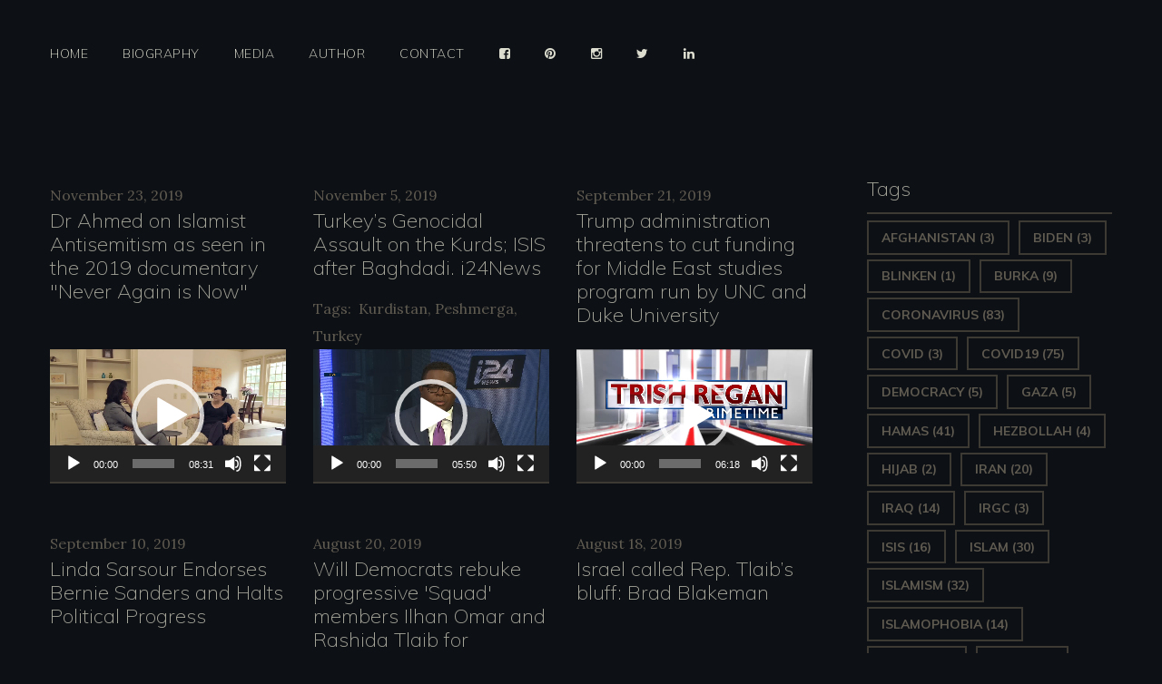

--- FILE ---
content_type: text/html; charset=UTF-8
request_url: https://www.qantaahmed.com/category/tv/page/25/
body_size: 16164
content:
<!DOCTYPE html>
<html dir="ltr" lang="en-US" prefix="og: https://ogp.me/ns#">
<head>
<!-- Global site tag (gtag.js) - Google Analytics -->
<script async src="https://www.googletagmanager.com/gtag/js?id=UA-129271704-1"></script>
<script>
  window.dataLayer = window.dataLayer || [];
  function gtag(){dataLayer.push(arguments);}
  gtag('js', new Date());

  gtag('config', 'UA-129271704-1');
</script>


<link rel="apple-touch-icon" sizes="180x180" href="/apple-touch-icon.png">
<link rel="manifest" href="/site.webmanifest">
<link rel="mask-icon" href="/safari-pinned-tab.svg" color="#59ba37">
<meta name="msapplication-TileColor" content="#da532c">
<meta name="theme-color" content="#e34e00">


	<meta charset="UTF-8">
	<link rel="profile" href="http://gmpg.org/xfn/11">
	<link rel="pingback" href="https://www.qantaahmed.com/xmlrpc.php">

	<meta name="viewport" content="width=device-width, initial-scale=1" />
<title>TV | - Part 25</title>
	<style>img:is([sizes="auto" i], [sizes^="auto," i]) { contain-intrinsic-size: 3000px 1500px }</style>
	
		<!-- All in One SEO 4.9.1 - aioseo.com -->
	<meta name="robots" content="noindex, nofollow, max-image-preview:large" />
	<link rel="canonical" href="https://www.qantaahmed.com/category/tv/page/25/" />
	<link rel="prev" href="https://www.qantaahmed.com/category/tv/page/24/" />
	<link rel="next" href="https://www.qantaahmed.com/category/tv/page/26/" />
	<meta name="generator" content="All in One SEO (AIOSEO) 4.9.1" />
		<script type="application/ld+json" class="aioseo-schema">
			{"@context":"https:\/\/schema.org","@graph":[{"@type":"BreadcrumbList","@id":"https:\/\/www.qantaahmed.com\/category\/tv\/page\/25\/#breadcrumblist","itemListElement":[{"@type":"ListItem","@id":"https:\/\/www.qantaahmed.com#listItem","position":1,"name":"Home","item":"https:\/\/www.qantaahmed.com","nextItem":{"@type":"ListItem","@id":"https:\/\/www.qantaahmed.com\/category\/tv\/#listItem","name":"TV"}},{"@type":"ListItem","@id":"https:\/\/www.qantaahmed.com\/category\/tv\/#listItem","position":2,"name":"TV","item":"https:\/\/www.qantaahmed.com\/category\/tv\/","nextItem":{"@type":"ListItem","@id":"https:\/\/www.qantaahmed.com\/category\/tv\/page\/25#listItem","name":"Page 25"},"previousItem":{"@type":"ListItem","@id":"https:\/\/www.qantaahmed.com#listItem","name":"Home"}},{"@type":"ListItem","@id":"https:\/\/www.qantaahmed.com\/category\/tv\/page\/25#listItem","position":3,"name":"Page 25","previousItem":{"@type":"ListItem","@id":"https:\/\/www.qantaahmed.com\/category\/tv\/#listItem","name":"TV"}}]},{"@type":"CollectionPage","@id":"https:\/\/www.qantaahmed.com\/category\/tv\/page\/25\/#collectionpage","url":"https:\/\/www.qantaahmed.com\/category\/tv\/page\/25\/","name":"TV | - Part 25","inLanguage":"en-US","isPartOf":{"@id":"https:\/\/www.qantaahmed.com\/#website"},"breadcrumb":{"@id":"https:\/\/www.qantaahmed.com\/category\/tv\/page\/25\/#breadcrumblist"}},{"@type":"Person","@id":"https:\/\/www.qantaahmed.com\/#person","name":"admin"},{"@type":"WebSite","@id":"https:\/\/www.qantaahmed.com\/#website","url":"https:\/\/www.qantaahmed.com\/","description":"TV, Radio, Print, Lectures","inLanguage":"en-US","publisher":{"@id":"https:\/\/www.qantaahmed.com\/#person"}}]}
		</script>
		<!-- All in One SEO -->

<link rel='dns-prefetch' href='//maps-api-ssl.google.com' />
<link rel='dns-prefetch' href='//fonts.googleapis.com' />
<link rel="alternate" type="application/rss+xml" title=" &raquo; Feed" href="https://www.qantaahmed.com/feed/" />
<link rel="alternate" type="application/rss+xml" title=" &raquo; Comments Feed" href="https://www.qantaahmed.com/comments/feed/" />
<link rel="alternate" type="application/rss+xml" title=" &raquo; TV Category Feed" href="https://www.qantaahmed.com/category/tv/feed/" />
<script type="text/javascript">
/* <![CDATA[ */
window._wpemojiSettings = {"baseUrl":"https:\/\/s.w.org\/images\/core\/emoji\/15.1.0\/72x72\/","ext":".png","svgUrl":"https:\/\/s.w.org\/images\/core\/emoji\/15.1.0\/svg\/","svgExt":".svg","source":{"concatemoji":"https:\/\/www.qantaahmed.com\/wp-includes\/js\/wp-emoji-release.min.js?ver=6.8.1"}};
/*! This file is auto-generated */
!function(i,n){var o,s,e;function c(e){try{var t={supportTests:e,timestamp:(new Date).valueOf()};sessionStorage.setItem(o,JSON.stringify(t))}catch(e){}}function p(e,t,n){e.clearRect(0,0,e.canvas.width,e.canvas.height),e.fillText(t,0,0);var t=new Uint32Array(e.getImageData(0,0,e.canvas.width,e.canvas.height).data),r=(e.clearRect(0,0,e.canvas.width,e.canvas.height),e.fillText(n,0,0),new Uint32Array(e.getImageData(0,0,e.canvas.width,e.canvas.height).data));return t.every(function(e,t){return e===r[t]})}function u(e,t,n){switch(t){case"flag":return n(e,"\ud83c\udff3\ufe0f\u200d\u26a7\ufe0f","\ud83c\udff3\ufe0f\u200b\u26a7\ufe0f")?!1:!n(e,"\ud83c\uddfa\ud83c\uddf3","\ud83c\uddfa\u200b\ud83c\uddf3")&&!n(e,"\ud83c\udff4\udb40\udc67\udb40\udc62\udb40\udc65\udb40\udc6e\udb40\udc67\udb40\udc7f","\ud83c\udff4\u200b\udb40\udc67\u200b\udb40\udc62\u200b\udb40\udc65\u200b\udb40\udc6e\u200b\udb40\udc67\u200b\udb40\udc7f");case"emoji":return!n(e,"\ud83d\udc26\u200d\ud83d\udd25","\ud83d\udc26\u200b\ud83d\udd25")}return!1}function f(e,t,n){var r="undefined"!=typeof WorkerGlobalScope&&self instanceof WorkerGlobalScope?new OffscreenCanvas(300,150):i.createElement("canvas"),a=r.getContext("2d",{willReadFrequently:!0}),o=(a.textBaseline="top",a.font="600 32px Arial",{});return e.forEach(function(e){o[e]=t(a,e,n)}),o}function t(e){var t=i.createElement("script");t.src=e,t.defer=!0,i.head.appendChild(t)}"undefined"!=typeof Promise&&(o="wpEmojiSettingsSupports",s=["flag","emoji"],n.supports={everything:!0,everythingExceptFlag:!0},e=new Promise(function(e){i.addEventListener("DOMContentLoaded",e,{once:!0})}),new Promise(function(t){var n=function(){try{var e=JSON.parse(sessionStorage.getItem(o));if("object"==typeof e&&"number"==typeof e.timestamp&&(new Date).valueOf()<e.timestamp+604800&&"object"==typeof e.supportTests)return e.supportTests}catch(e){}return null}();if(!n){if("undefined"!=typeof Worker&&"undefined"!=typeof OffscreenCanvas&&"undefined"!=typeof URL&&URL.createObjectURL&&"undefined"!=typeof Blob)try{var e="postMessage("+f.toString()+"("+[JSON.stringify(s),u.toString(),p.toString()].join(",")+"));",r=new Blob([e],{type:"text/javascript"}),a=new Worker(URL.createObjectURL(r),{name:"wpTestEmojiSupports"});return void(a.onmessage=function(e){c(n=e.data),a.terminate(),t(n)})}catch(e){}c(n=f(s,u,p))}t(n)}).then(function(e){for(var t in e)n.supports[t]=e[t],n.supports.everything=n.supports.everything&&n.supports[t],"flag"!==t&&(n.supports.everythingExceptFlag=n.supports.everythingExceptFlag&&n.supports[t]);n.supports.everythingExceptFlag=n.supports.everythingExceptFlag&&!n.supports.flag,n.DOMReady=!1,n.readyCallback=function(){n.DOMReady=!0}}).then(function(){return e}).then(function(){var e;n.supports.everything||(n.readyCallback(),(e=n.source||{}).concatemoji?t(e.concatemoji):e.wpemoji&&e.twemoji&&(t(e.twemoji),t(e.wpemoji)))}))}((window,document),window._wpemojiSettings);
/* ]]> */
</script>
<link rel='stylesheet' id='jquery-swiper-css' href='https://www.qantaahmed.com/wp-content/themes/stargaze/assets/css/swiper.min.css?ver=3.3.0' type='text/css' media='all' />
<style id='wp-emoji-styles-inline-css' type='text/css'>

	img.wp-smiley, img.emoji {
		display: inline !important;
		border: none !important;
		box-shadow: none !important;
		height: 1em !important;
		width: 1em !important;
		margin: 0 0.07em !important;
		vertical-align: -0.1em !important;
		background: none !important;
		padding: 0 !important;
	}
</style>
<link rel='stylesheet' id='wp-block-library-css' href='https://www.qantaahmed.com/wp-includes/css/dist/block-library/style.min.css?ver=6.8.1' type='text/css' media='all' />
<style id='classic-theme-styles-inline-css' type='text/css'>
/*! This file is auto-generated */
.wp-block-button__link{color:#fff;background-color:#32373c;border-radius:9999px;box-shadow:none;text-decoration:none;padding:calc(.667em + 2px) calc(1.333em + 2px);font-size:1.125em}.wp-block-file__button{background:#32373c;color:#fff;text-decoration:none}
</style>
<link rel='stylesheet' id='aioseo/css/src/vue/standalone/blocks/table-of-contents/global.scss-css' href='https://www.qantaahmed.com/wp-content/plugins/all-in-one-seo-pack/dist/Lite/assets/css/table-of-contents/global.e90f6d47.css?ver=4.9.1' type='text/css' media='all' />
<style id='global-styles-inline-css' type='text/css'>
:root{--wp--preset--aspect-ratio--square: 1;--wp--preset--aspect-ratio--4-3: 4/3;--wp--preset--aspect-ratio--3-4: 3/4;--wp--preset--aspect-ratio--3-2: 3/2;--wp--preset--aspect-ratio--2-3: 2/3;--wp--preset--aspect-ratio--16-9: 16/9;--wp--preset--aspect-ratio--9-16: 9/16;--wp--preset--color--black: #000000;--wp--preset--color--cyan-bluish-gray: #abb8c3;--wp--preset--color--white: #ffffff;--wp--preset--color--pale-pink: #f78da7;--wp--preset--color--vivid-red: #cf2e2e;--wp--preset--color--luminous-vivid-orange: #ff6900;--wp--preset--color--luminous-vivid-amber: #fcb900;--wp--preset--color--light-green-cyan: #7bdcb5;--wp--preset--color--vivid-green-cyan: #00d084;--wp--preset--color--pale-cyan-blue: #8ed1fc;--wp--preset--color--vivid-cyan-blue: #0693e3;--wp--preset--color--vivid-purple: #9b51e0;--wp--preset--gradient--vivid-cyan-blue-to-vivid-purple: linear-gradient(135deg,rgba(6,147,227,1) 0%,rgb(155,81,224) 100%);--wp--preset--gradient--light-green-cyan-to-vivid-green-cyan: linear-gradient(135deg,rgb(122,220,180) 0%,rgb(0,208,130) 100%);--wp--preset--gradient--luminous-vivid-amber-to-luminous-vivid-orange: linear-gradient(135deg,rgba(252,185,0,1) 0%,rgba(255,105,0,1) 100%);--wp--preset--gradient--luminous-vivid-orange-to-vivid-red: linear-gradient(135deg,rgba(255,105,0,1) 0%,rgb(207,46,46) 100%);--wp--preset--gradient--very-light-gray-to-cyan-bluish-gray: linear-gradient(135deg,rgb(238,238,238) 0%,rgb(169,184,195) 100%);--wp--preset--gradient--cool-to-warm-spectrum: linear-gradient(135deg,rgb(74,234,220) 0%,rgb(151,120,209) 20%,rgb(207,42,186) 40%,rgb(238,44,130) 60%,rgb(251,105,98) 80%,rgb(254,248,76) 100%);--wp--preset--gradient--blush-light-purple: linear-gradient(135deg,rgb(255,206,236) 0%,rgb(152,150,240) 100%);--wp--preset--gradient--blush-bordeaux: linear-gradient(135deg,rgb(254,205,165) 0%,rgb(254,45,45) 50%,rgb(107,0,62) 100%);--wp--preset--gradient--luminous-dusk: linear-gradient(135deg,rgb(255,203,112) 0%,rgb(199,81,192) 50%,rgb(65,88,208) 100%);--wp--preset--gradient--pale-ocean: linear-gradient(135deg,rgb(255,245,203) 0%,rgb(182,227,212) 50%,rgb(51,167,181) 100%);--wp--preset--gradient--electric-grass: linear-gradient(135deg,rgb(202,248,128) 0%,rgb(113,206,126) 100%);--wp--preset--gradient--midnight: linear-gradient(135deg,rgb(2,3,129) 0%,rgb(40,116,252) 100%);--wp--preset--font-size--small: 13px;--wp--preset--font-size--medium: 20px;--wp--preset--font-size--large: 36px;--wp--preset--font-size--x-large: 42px;--wp--preset--spacing--20: 0.44rem;--wp--preset--spacing--30: 0.67rem;--wp--preset--spacing--40: 1rem;--wp--preset--spacing--50: 1.5rem;--wp--preset--spacing--60: 2.25rem;--wp--preset--spacing--70: 3.38rem;--wp--preset--spacing--80: 5.06rem;--wp--preset--shadow--natural: 6px 6px 9px rgba(0, 0, 0, 0.2);--wp--preset--shadow--deep: 12px 12px 50px rgba(0, 0, 0, 0.4);--wp--preset--shadow--sharp: 6px 6px 0px rgba(0, 0, 0, 0.2);--wp--preset--shadow--outlined: 6px 6px 0px -3px rgba(255, 255, 255, 1), 6px 6px rgba(0, 0, 0, 1);--wp--preset--shadow--crisp: 6px 6px 0px rgba(0, 0, 0, 1);}:where(.is-layout-flex){gap: 0.5em;}:where(.is-layout-grid){gap: 0.5em;}body .is-layout-flex{display: flex;}.is-layout-flex{flex-wrap: wrap;align-items: center;}.is-layout-flex > :is(*, div){margin: 0;}body .is-layout-grid{display: grid;}.is-layout-grid > :is(*, div){margin: 0;}:where(.wp-block-columns.is-layout-flex){gap: 2em;}:where(.wp-block-columns.is-layout-grid){gap: 2em;}:where(.wp-block-post-template.is-layout-flex){gap: 1.25em;}:where(.wp-block-post-template.is-layout-grid){gap: 1.25em;}.has-black-color{color: var(--wp--preset--color--black) !important;}.has-cyan-bluish-gray-color{color: var(--wp--preset--color--cyan-bluish-gray) !important;}.has-white-color{color: var(--wp--preset--color--white) !important;}.has-pale-pink-color{color: var(--wp--preset--color--pale-pink) !important;}.has-vivid-red-color{color: var(--wp--preset--color--vivid-red) !important;}.has-luminous-vivid-orange-color{color: var(--wp--preset--color--luminous-vivid-orange) !important;}.has-luminous-vivid-amber-color{color: var(--wp--preset--color--luminous-vivid-amber) !important;}.has-light-green-cyan-color{color: var(--wp--preset--color--light-green-cyan) !important;}.has-vivid-green-cyan-color{color: var(--wp--preset--color--vivid-green-cyan) !important;}.has-pale-cyan-blue-color{color: var(--wp--preset--color--pale-cyan-blue) !important;}.has-vivid-cyan-blue-color{color: var(--wp--preset--color--vivid-cyan-blue) !important;}.has-vivid-purple-color{color: var(--wp--preset--color--vivid-purple) !important;}.has-black-background-color{background-color: var(--wp--preset--color--black) !important;}.has-cyan-bluish-gray-background-color{background-color: var(--wp--preset--color--cyan-bluish-gray) !important;}.has-white-background-color{background-color: var(--wp--preset--color--white) !important;}.has-pale-pink-background-color{background-color: var(--wp--preset--color--pale-pink) !important;}.has-vivid-red-background-color{background-color: var(--wp--preset--color--vivid-red) !important;}.has-luminous-vivid-orange-background-color{background-color: var(--wp--preset--color--luminous-vivid-orange) !important;}.has-luminous-vivid-amber-background-color{background-color: var(--wp--preset--color--luminous-vivid-amber) !important;}.has-light-green-cyan-background-color{background-color: var(--wp--preset--color--light-green-cyan) !important;}.has-vivid-green-cyan-background-color{background-color: var(--wp--preset--color--vivid-green-cyan) !important;}.has-pale-cyan-blue-background-color{background-color: var(--wp--preset--color--pale-cyan-blue) !important;}.has-vivid-cyan-blue-background-color{background-color: var(--wp--preset--color--vivid-cyan-blue) !important;}.has-vivid-purple-background-color{background-color: var(--wp--preset--color--vivid-purple) !important;}.has-black-border-color{border-color: var(--wp--preset--color--black) !important;}.has-cyan-bluish-gray-border-color{border-color: var(--wp--preset--color--cyan-bluish-gray) !important;}.has-white-border-color{border-color: var(--wp--preset--color--white) !important;}.has-pale-pink-border-color{border-color: var(--wp--preset--color--pale-pink) !important;}.has-vivid-red-border-color{border-color: var(--wp--preset--color--vivid-red) !important;}.has-luminous-vivid-orange-border-color{border-color: var(--wp--preset--color--luminous-vivid-orange) !important;}.has-luminous-vivid-amber-border-color{border-color: var(--wp--preset--color--luminous-vivid-amber) !important;}.has-light-green-cyan-border-color{border-color: var(--wp--preset--color--light-green-cyan) !important;}.has-vivid-green-cyan-border-color{border-color: var(--wp--preset--color--vivid-green-cyan) !important;}.has-pale-cyan-blue-border-color{border-color: var(--wp--preset--color--pale-cyan-blue) !important;}.has-vivid-cyan-blue-border-color{border-color: var(--wp--preset--color--vivid-cyan-blue) !important;}.has-vivid-purple-border-color{border-color: var(--wp--preset--color--vivid-purple) !important;}.has-vivid-cyan-blue-to-vivid-purple-gradient-background{background: var(--wp--preset--gradient--vivid-cyan-blue-to-vivid-purple) !important;}.has-light-green-cyan-to-vivid-green-cyan-gradient-background{background: var(--wp--preset--gradient--light-green-cyan-to-vivid-green-cyan) !important;}.has-luminous-vivid-amber-to-luminous-vivid-orange-gradient-background{background: var(--wp--preset--gradient--luminous-vivid-amber-to-luminous-vivid-orange) !important;}.has-luminous-vivid-orange-to-vivid-red-gradient-background{background: var(--wp--preset--gradient--luminous-vivid-orange-to-vivid-red) !important;}.has-very-light-gray-to-cyan-bluish-gray-gradient-background{background: var(--wp--preset--gradient--very-light-gray-to-cyan-bluish-gray) !important;}.has-cool-to-warm-spectrum-gradient-background{background: var(--wp--preset--gradient--cool-to-warm-spectrum) !important;}.has-blush-light-purple-gradient-background{background: var(--wp--preset--gradient--blush-light-purple) !important;}.has-blush-bordeaux-gradient-background{background: var(--wp--preset--gradient--blush-bordeaux) !important;}.has-luminous-dusk-gradient-background{background: var(--wp--preset--gradient--luminous-dusk) !important;}.has-pale-ocean-gradient-background{background: var(--wp--preset--gradient--pale-ocean) !important;}.has-electric-grass-gradient-background{background: var(--wp--preset--gradient--electric-grass) !important;}.has-midnight-gradient-background{background: var(--wp--preset--gradient--midnight) !important;}.has-small-font-size{font-size: var(--wp--preset--font-size--small) !important;}.has-medium-font-size{font-size: var(--wp--preset--font-size--medium) !important;}.has-large-font-size{font-size: var(--wp--preset--font-size--large) !important;}.has-x-large-font-size{font-size: var(--wp--preset--font-size--x-large) !important;}
:where(.wp-block-post-template.is-layout-flex){gap: 1.25em;}:where(.wp-block-post-template.is-layout-grid){gap: 1.25em;}
:where(.wp-block-columns.is-layout-flex){gap: 2em;}:where(.wp-block-columns.is-layout-grid){gap: 2em;}
:root :where(.wp-block-pullquote){font-size: 1.5em;line-height: 1.6;}
</style>
<link rel='stylesheet' id='contact-form-7-css' href='https://www.qantaahmed.com/wp-content/plugins/contact-form-7/includes/css/styles.css?ver=6.1.4' type='text/css' media='all' />
<link rel='stylesheet' id='ctf_styles-css' href='https://www.qantaahmed.com/wp-content/plugins/custom-twitter-feeds/css/ctf-styles.min.css?ver=2.3.1' type='text/css' media='all' />
<link rel='stylesheet' id='widgetopts-styles-css' href='https://www.qantaahmed.com/wp-content/plugins/widget-options/assets/css/widget-options.css?ver=4.1.3' type='text/css' media='all' />
<link rel='stylesheet' id='font-awesome-css' href='https://www.qantaahmed.com/wp-content/themes/stargaze/assets/css/font-awesome.min.css?ver=4.6.0' type='text/css' media='all' />
<link rel='stylesheet' id='material-icons-css' href='https://www.qantaahmed.com/wp-content/themes/stargaze/assets/css/material-icons.min.css?ver=2.2.0' type='text/css' media='all' />
<link rel='stylesheet' id='magnific-popup-css' href='https://www.qantaahmed.com/wp-content/themes/stargaze/assets/css/magnific-popup.min.css?ver=1.0.1' type='text/css' media='all' />
<link rel='stylesheet' id='arrows-css' href='https://www.qantaahmed.com/wp-content/themes/stargaze/assets/css/arrows.css?ver=1.0.0' type='text/css' media='all' />
<link rel='stylesheet' id='stargaze-theme-style-css' href='https://www.qantaahmed.com/wp-content/themes/stargaze/style.css?ver=6.8.1' type='text/css' media='all' />
<style id='stargaze-theme-style-inline-css' type='text/css'>
body.error404{
		background-image: url( http://www.qantaahmed.com/wp-content/uploads/2016/06/sliderImage2.jpg );
	}
</style>
<link rel='stylesheet' id='cherry-google-fonts-css' href='//fonts.googleapis.com/css?family=Lora%3A400%2C600%7CMuli%3A200%2C100%2C700&#038;subset=latin&#038;ver=6.8.1' type='text/css' media='all' />
<link rel='stylesheet' id='cherry-handler-css-css' href='https://www.qantaahmed.com/wp-content/plugins/cherry-search/cherry-framework/modules/cherry-handler/assets/css/cherry-handler-styles.min.css?ver=1.5.4.1' type='text/css' media='all' />
<link rel='stylesheet' id='tm-builder-swiper-css' href='https://www.qantaahmed.com/wp-content/plugins/tm-content-builder/framework/assets/css/swiper.min.css?ver=1.3.0' type='text/css' media='all' />
<link rel='stylesheet' id='tm-builder-modules-grid-css' href='https://www.qantaahmed.com/wp-content/plugins/tm-content-builder/framework/assets/css/grid.css?ver=1.3.0' type='text/css' media='all' />
<link rel='stylesheet' id='tm-builder-modules-style-css' href='https://www.qantaahmed.com/wp-content/plugins/tm-content-builder/framework/assets/css/style.css?ver=1.3.0' type='text/css' media='all' />
<script type="text/javascript" src="https://www.qantaahmed.com/wp-includes/js/jquery/jquery.min.js?ver=3.7.1" id="jquery-core-js"></script>
<script type="text/javascript" src="https://www.qantaahmed.com/wp-includes/js/jquery/jquery-migrate.min.js?ver=3.4.1" id="jquery-migrate-js"></script>
<link rel="https://api.w.org/" href="https://www.qantaahmed.com/wp-json/" /><link rel="alternate" title="JSON" type="application/json" href="https://www.qantaahmed.com/wp-json/wp/v2/categories/215" /><link rel="EditURI" type="application/rsd+xml" title="RSD" href="https://www.qantaahmed.com/xmlrpc.php?rsd" />
<meta name="generator" content="WordPress 6.8.1" />
<meta name="cdp-version" content="1.5.0" /><style type="text/css" id="custom-background-css">
body.custom-background { background-color: #0d1015; }
</style>
	<link rel="icon" href="https://www.qantaahmed.com/wp-content/uploads/2018/05/favison3-150x150.png" sizes="32x32" />
<link rel="icon" href="https://www.qantaahmed.com/wp-content/uploads/2018/05/favison3.png" sizes="192x192" />
<link rel="apple-touch-icon" href="https://www.qantaahmed.com/wp-content/uploads/2018/05/favison3.png" />
<meta name="msapplication-TileImage" content="https://www.qantaahmed.com/wp-content/uploads/2018/05/favison3.png" />
<style type="text/css">/* #Typography */body {font-style: normal;font-weight: 400;font-size: 18px;line-height: 1.9;font-family: Lora, serif;letter-spacing: 0px;text-align: left;color: #a5a59a;}h1 {font-style: normal;font-weight: 200;font-size: 50px;line-height: 1;font-family: Muli, sans-serif;letter-spacing: 0px;text-align: inherit;color: #a5a59a;}h2 {font-style: normal;font-weight: 100;font-size: 51px;line-height: 1;font-family: Muli, sans-serif;letter-spacing: 0px;text-align: inherit;color: #a5a59a;}h3 {font-style: normal;font-weight: 100;font-size: 50px;line-height: 1.12;font-family: Muli, sans-serif;letter-spacing: 0px;text-align: inherit;color: #a5a59a;}h4 {font-style: normal;font-weight: 700;font-size: 20px;line-height: 1.43;font-family: Muli, sans-serif;letter-spacing: 0px;text-align: inherit;color: #303043;}h5 {font-style: normal;font-weight: 200;font-size: 24px;line-height: 1.41;font-family: Muli, sans-serif;letter-spacing: 0px;text-align: inherit;color: #a5a59a;}h6 {font-style: normal;font-weight: 200;font-size: 24px;line-height: 1.2;font-family: Muli, sans-serif;letter-spacing: 0px;text-align: inherit;color: #a5a59a;}@media (min-width: 992px) {h1 { font-size: 100px; }h2 { font-size: 60px; }h3 { font-size: 50px; }h4 { font-size: 20px; }}@media (max-width: 767px) {h1 { font-size: 30px; }}a{color: #dcddce;}h1 a:hover,h2 a:hover,h3 a:hover,h4 a:hover,h5 a:hover,h6 a:hover{color: #1d9dd0;}.not-found .page-title { color: #dcddce; }a:hover { color: #1d9dd0; }/* #Invert Color Scheme */.invert { color: #515151; }.invert h1 { color: #7c7c7c; }.invert h2 { color: #545454; }.invert h3 { color: #2b2b2b; }.invert h4 { color: #c6c6c6; }.invert h5 { color: #5b5b5b; }.invert h6 { color: #3585ad; }.invert a { color: #7f7f7f; }.invert a:hover { color: #303043; }/* #Layout */@media (min-width: 1200px) {.container {max-width: 1200px;}}/*404*/body.error404 {background-color: #bcbbbb;background-repeat: no-repeat;background-position: center top;background-attachment: scroll;}.not-found h4 {color: #a5a59a;}/* #Elements */code {color: #515151;background: #a5a59a;font-family: Lora, serif;}ul li,ol li {color: #dcddce;font-weight: 200;font-size: 17px;}.entry-content ul li::before {color: #a5a59a;}blockquote::before {color: #a5a59a;}blockquote{font-weight: 200;}blockquote cite {color: #605b51;}.breadcrumbs,.breadcrumbs:before,.breadcrumbs:after{background-color: #3d3a34;}.download_btn > a:hover {background: #1d9dd0;color: #7f7f7f;border-color:#1d9dd0;}.btn,.comment-form .form-submit .submit,.post-password-form input[type="submit"],#tm_builder_outer_content .tm_pb_contact_form.tm_pb_module .tm_pb_contact_submit,.post__cats a,.tagcloud a,.entry-title,input[type='text'],input[type='email'],input[type='url'],input[type='password'],input[type='search'],input[type='number'],input[type='tel'],input[type='range'],input[type='date'],input[type='month'],input[type='week'],input[type='time'],input[type='datetime'],input[type='datetime-local'],input[type='color'],select,textarea{font-family: Muli, sans-serif;}/* #Header */.header-container {background-color: #0d1015;background-image: url();background-repeat: no-repeat;background-position: center top;background-attachment: scroll;}.header-container .main-navigation.isStuck {background-color: #0d1015;}/* ##Logo */.site-logo {font-style: normal;font-weight: 100;font-size: 30px;font-family: Muli, sans-serif;}.site-description {font-style: normal;font-weight: 100;font-size: 9px;font-family: Muli, sans-serif;color: #dcddce;}.site-logo__link:hover {color: #dcddce;}/* ##Top Panel */.top-panel {background-color: #0d1015;}.top-panel__message .info-list li a:hover{color: #1d9dd0;}.top-panel__message .info-list li address,.top-panel__message .info-list li a{color: #605b51;font-family:Lora, serif;}.top-panel__menu-list .menu-item a{color: #1d9dd0;font-family:Lora, serif;}.top-panel__menu-list .menu-item a:hover{color: #605b51;}.top-panel__message .fa,.top-panel__message .material-icons {color: #1d9dd0;}.top-panel .social-list .menu-item > a {color: #1d9dd0;}.top-panel .social-list .menu-item > a:hover,.top-panel .social-list .menu-item > a:hover:before{color: #7f7f7f;}.top-panel__search .search__toggle {color:#605b51;}.top-panel__search .search__toggle:hover {color:#1d9dd0;}/* #Search Form */.search-form__field {color: #a5a59a;}.search-form__field::-webkit-input-placeholder { color: #605b51; }.search-form__field::-moz-placeholder { color: #605b51; }.search-form__field:-moz-placeholder { color: #605b51; }.search-form__field:-ms-input-placeholder { color: #605b51; }.top-panel .search-form__submit {color: #1d9dd0;}#tm_builder_outer_content .tm_pb_contact_form.tm_pb_module .tm_pb_contact_field input.tm_contact_error{box-shadow: 0 0 2px #1d9dd0;}.tm_pb_contact_form{background: #3d3a34;}#tm_builder_outer_content .tm_pb_contact_form.tm_pb_module .tm_pb_contact_field input,#tm_builder_outer_content .tm_pb_contact_form.tm_pb_module .tm_pb_contact_field textarea{color: #a5a59a;}#tm_builder_outer_content .tm_pb_contact_form.tm_pb_module .tm_pb_contact_field input::-webkit-input-placeholder,#tm_builder_outer_content .tm_pb_contact_form.tm_pb_module .tm_pb_contact_field input::-moz-placeholder,#tm_builder_outer_content .tm_pb_contact_form.tm_pb_module .tm_pb_contact_field input::-moz-placeholder,#tm_builder_outer_content .tm_pb_contact_form.tm_pb_module .tm_pb_contact_field input::-ms-input-placeholder,#tm_builder_outer_content .tm_pb_contact_form.tm_pb_module .tm_pb_contact_field textarea::-webkit-input-placeholder,#tm_builder_outer_content .tm_pb_contact_form.tm_pb_module .tm_pb_contact_field textarea::-moz-placeholder,#tm_builder_outer_content .tm_pb_contact_form.tm_pb_module .tm_pb_contact_field textarea::-moz-placeholder,#tm_builder_outer_content .tm_pb_contact_form.tm_pb_module .tm_pb_contact_field textarea::-ms-input-placeholder {color: #7a7a7a;}#tm_builder_outer_content .tm_pb_contact_form.tm_pb_module .tm_pb_contact_submit {color: #dcddce;border-color: #dcddce;}#tm_builder_outer_content .tm_pb_contact_form.tm_pb_module .tm_pb_contact_submit:hover {background: #1d9dd0;border-color: #1d9dd0;color: #7f7f7f;}#tm_builder_outer_content .tm_pb_contact_form.tm_pb_module .tm-pb-contact-message ul li + li::before {color: #dcddce;}.search-form__submit::before {color: #1d9dd0;}.search-form__submit:hover::before {color: #dcddce;}/* #Input Placeholders */::-webkit-input-placeholder { color: #a5a59a; }::-moz-placeholder{ color: #a5a59a; }:-moz-placeholder{ color: #a5a59a; }:-ms-input-placeholder{ color: #a5a59a; }/* #Social */.social-list a,.social-list a:hover,.share-btns__link,.share-btns__link:hover {color: #605b51;}.social-list a:hover::before,.share-btns__link:hover {color: #dcddce;}.social-list--footer .menu-item a:hover { color: #7f7f7f; }.social-list--footer .menu-item a:hover::before { background-color: rgba(127,127,127,0.1); }/* #Social (invert scheme) */.invert .social-list a {color: #7f7f7f;}.invert .social-list a:hover {color: #1d9dd0;}.search-form__field[type="search"] {color: #605b51;}.share-btns__link > i:hover {color: #dcddce;}/* #Main Menu */.main-navigation .menu > li > a {color: #dcddce;font-family: Muli, sans-serif;}.main-navigation .sub-menu > li > a{font-family: Muli, sans-serif;}.menu > li > a > .menu-item__desc {color: #dcddce;}.main-navigation .sub-menu{background-color: #dcddce;}.main-navigation .menu > li > .sub-menu:before{border-bottom-color: #dcddce;}.main-navigation .sub-menu .sub-menu{background-color: #7f7f7f;}.main-navigation .sub-menu > li > a{color: #515151;}.main-navigation .sub-menu > li > a:hover,.main-navigation .sub-menu > li.menu-hover > a,.main-navigation .sub-menu li.menu-item-has-children:hover:after,.main-navigation .sub-menu > li > .sub-menu > li > a:hover{color: #1d9dd0;}.main-navigation .sub-menu > li > .sub-menu > li > a {color: #a5a59a;}.main-navigation .menu > li > a:hover,.main-navigation .menu > li.menu-hover > a,.main-navigation .menu > li.current_page_item > a,.main-navigation .menu > li.current_page_ancestor > a,.main-navigation .menu > li.current-menu-item > a,.main-navigation .menu > li.current-menu-ancestor > a {color: #a5a59a;}.menu-item__desc {color: #a5a59a;font-family: Muli, sans-serif;}.header-container #site-navigation.main-navigation .menu > li.menu-item .sub-menu-toggle {background: #1d9dd0;}.header-container #site-navigation.main-navigation .menu > li.menu-item .sub-menu-toggle:hover {background: #1d9dd0;}.header-container #site-navigation.main-navigation .menu > li.menu-item .sub-menu-toggle::before {color: #7f7f7f;}/* #Footer Menu */.footer-menu__items li.current-menu-item a,.footer-menu__items li.current_page_item a {color: #a5a59a;}.main-navigation .sub-menu li.menu-item-has-children::after {color: #515151;}.menu-toggle {color: #dcddce;}.menu-toggle:hover {color:#1d9dd0;}.menu-toggle span {font-family:Muli, sans-serif;}/* #Entry Meta */.sticky__label {color: #7f7f7f;background-color: #1d9dd0;}.entry-title a:hover{color: #1d9dd0;}.post-list__item-content::before {background:#3d3a34;}.post__cats a{color: #605b51;border-color: #3d3a34;}.post__cats a:hover {color: #7f7f7f;background-color: #1d9dd0;border-color: #1d9dd0;}.entry-meta .material-icons,.post__tags .material-icons,.entry-meta .fa,.post__tags .fa {color: rgba(61,58,52,0.3);}.posted-by,.posted-by__author,.post-featured-content {color: #605b51;}.post__tags a,.post__tags {color: #605b51;}.post__tags a:hover{color: #dcddce;}.invert .post__cats a:hover {color: #dcddce;background-color: #757575;}.post-thumbnail__format-link{background:#1d9dd0;}/* #Post Format */.format-quote .post-quote {color: #515151;}.post-quote::before {background: rgba(220,221,206,0.6);}.posts-list blockquote.post-format-quote:before {color: #515151;}.post-format-link{color: #7f7f7f;}.post-format-link:hover{color: #1d9dd0;background-color: #7f7f7f;}.post-author__content{color: #a5a59a;}/* #Author Bio */.post-author__title a:hover {color:#1d9dd0;}.post-author__title a {color: #dcddce;}.post-author-bio {background: #3d3a34;}/* #Comment Reply Link */#cancel-comment-reply-link {color: #3d3a34;}#cancel-comment-reply-link:hover {color: #1d9dd0;}.comment-metadata, .comment-date__time{color: #605b51;}.comment-body .fn {color: #1d9dd0;}.comment-content{color: #a5a59a;}.comment-date:hover .comment-date__time{color: #1d9dd0;}.comment-respond::before {background:#3d3a34;}.comment-reply-title{font-family:Muli, sans-serif;}.comment-form .comment-form__field,.comment-form .comment-form__field::-webkit-input-placeholder,.comment-form .comment-form__field::-moz-placeholder,.comment-form .comment-form__field:-moz-placeholder,.comment-form .comment-form__field:-ms-input-placeholder{color: #a5a59a;}.comment-form__field::-webkit-input-placeholder { color: #7a7a7a; }.comment-form__field::-moz-placeholder { color: #7a7a7a; }.comment-form__field:-moz-placeholder { color: #7a7a7a; }.comment-form__field:-ms-input-placeholder { color: #7a7a7a; }.posts-list.posts-list--grid-2-cols .post .entry-footer::before,.posts-list.posts-list--grid-3-cols .post .entry-footer::before,.posts-list.posts-list--masonry-2-cols .post .entry-footer::before,.posts-list.posts-list--masonry-3-cols .post .entry-footer::before {background:#3d3a34;}.comment-form .comment-notes,#cancel-comment-reply-link {color: #dcddce;}.comment-form .form-submit .submit {color: #dcddce;border-color:#dcddce;}.comment-form .form-submit .submit:hover {color: #7f7f7f;border-color:#1d9dd0;background: #1d9dd0;}.entry-meta * {color: #605b51;}.post__date a time:hover{color: #1d9dd0;}.single.single-post .entry-footer {border-color: #3d3a34;}.post-gallery .swiper-button-next,.post-gallery .swiper-button-prev {color: #a5a59a;}.post-gallery .swiper-button-next:hover,.post-gallery .swiper-button-prev:hover {color: #7f7f7f;background-color: #dcddce;}.posts-list .post-thumbnail__link {background: -webkit-linear-gradient(45deg,#1d9dd0 0%, #3d3a34 100%);background: linear-gradient(45deg, #1d9dd0 0%,#3d3a34 100%);}.post-password-form input[type="submit"]{color: #dcddce;}.post-password-form input[type="submit"]:hover{background: #1d9dd0;border-color: #1d9dd0;color: #7f7f7f;}.single .post h1.entry-title{font-size: 24px;}/* #Paginations */.page-numbers,.page-links a {color: #dcddce;}a.page-numbers:hover,.page-numbers.current,.page-links a:hover,.page-links > .page-links__item {color: #1d9dd0;}.page-numbers.next,.page-numbers.prev {color: #dcddce;}.page-numbers.next:hover,.page-numbers.prev:hover {color: #1d9dd0;}/* #Breadcrumbs */.breadcrumbs__item {font-style: normal;font-weight: 600;font-size: 13px;line-height: 1;font-family: Lora, serif;letter-spacing: 0px;}/* #Footer */.site-footer {background-color: #0d1015;}.footer-area-wrap {background-color: #432951;}.site-info a:hover {color: #a5a59a;}.footer-container .site-info {border-color: #3d3a34;}.footer-copyright {color: #a5a59a;}.footer-copyright a {color: #dcddce;}footer .social-list .menu-item > a {color:#dcddce;}footer .social-list .menu-item > a:after {background-color: #7a7a7a;}/* #ToTop button */#toTop {border-color: #1d9dd0;}#toTop:hover {background: #1d9dd0;}#toTop:before {color: #1d9dd0;}#toTop:hover:before {color: #515151;}/* #Page Preloader */.page-preloader__cube {border-color: #1d9dd0;}.page-preloader__cube:before {background-color: #3d3a34;}/* #Button Appearance Styles (regular scheme) */.btn-default,.btn-primary,.btn-secondary,.btn-default:hover,.btn-primary:hover,.btn-secondary:hover {color: #7f7f7f;}.btn-default {background-color: #dcddce;border-color: #dcddce;}.btn-default:hover {background-color: #1d9dd0;border-color: #1d9dd0;}.btn-primary {border-color: #dcddce;color: #dcddce;}.btn-primary:hover {background-color: #1d9dd0;border-color: #1d9dd0;}.btn-secondary {background-color: #1d9dd0;border-color: #1d9dd0;}.btn-secondary:hover {background-color: rgb(4,132,183);border-color: rgb(4,132,183);}.btn-secondary:focus {box-shadow: 0 0 10px #1d9dd0;}/* #Button Appearance Styles (invert scheme) */.invert .btn-default {color: #dcddce;background-color: #7f7f7f;border-color: #7f7f7f;}.invert .btn-default:hover {color: #dcddce;background-color: #303043;border-color: #303043;}.invert .btn-default:focus {box-shadow: 0 0 10px #7f7f7f;}.invert .btn-primary {color: #dcddce;background-color: #757575;border-color: #757575;}.invert .btn-primary:hover {color: #dcddce;background-color: rgb(92,92,92);border-color: rgb(92,92,92);}.invert .btn-primary:focus {box-shadow: 0 0 10px #757575;}.invert .btn-secondary {color: #dcddce;background-color: #303043;border-color: #303043;}.invert .btn-secondary:hover {color: #dcddce;background-color: rgb(23,23,42);border-color: rgb(23,23,42);}.invert .btn-secondary:focus {box-shadow: 0 0 10px #303043;}/* #Widgets (defaults) */.widget li {color: #dcddce;}.invert .widget li {color: #7f7f7f;}.invert .widget select {color: #a5a59a;}/* #Widget Calendar */.widget_calendar caption {color: #a5a59a;}.widget_calendar th {color: #a5a59a;}.widget_calendar tbody td > a:hover {background: #1d9dd0;color: #7f7f7f;}.widget_calendar #next > a,.widget_calendar #prev > a{color:#1d9dd0;}.widget_calendar #next > a:hover,.widget_calendar #prev > a:hover{color:#dcddce;}.widget_calendar thead th{color: #1d9dd0;}#today{background-color: #1d9dd0;color: #7f7f7f;}/* #Widget Tag Cloud */.invert .tagcloud a:hover {color: #757575;background-color: #1d9dd0;}/* #Widget Recent Posts */.widget_recent_entries .post-date {color: #a5a59a;}.invert .widget_recent_entries .post-date {color: rgb(56,56,56);}.custom-posts h6 a:hover {color: #1d9dd0;}.custom-posts .post__comments a{color: #1d9dd0;}.custom-posts .post__comments a:hover{color: #dcddce;}.widget_archive li::before, .widget_categories li::before, .widget_pages li::before, .widget_meta li::before, .widget_rss li::before, .widget_nav_menu li::before {color:#1d9dd0;}.widget_recent_comments li span{color:#1d9dd0;}.widget_recent_comments li{font-family:Muli, sans-serif;}.widget .widget-title::before {background: #3d3a34;}.tagcloud a {border-color:#3d3a34;color: #605b51;}.tagcloud a:hover {border-color: #1d9dd0;background: #1d9dd0;color: #7f7f7f;}.widget-taxonomy-tiles__title a {color: #dcddce;}.widget-taxonomy-tiles__title a:hover {color: #1d9dd0;}.widget-taxonomy-tiles__content .post-count{color:#605b51;}/* #Carousel */#tm_builder_outer_content .tm_pb_widget_area .widget-carousel .swiper-slide .inner .entry-footer .post__comments{color:#1d9dd0;}#tm_builder_outer_content .tm_pb_widget_area .widget-carousel .swiper-slide .inner .entry-footer .post__comments:hover{color:#dcddce;}#tm_builder_outer_content .tm_pb_widget_area .widget-carousel .swiper-slide .inner .entry-footer .post__date time:hover{color:#1d9dd0;} .tm_pb_widget_area .widget-carousel .swiper-slide .inner .entry-content h6 a:hover{color:#1d9dd0;}.swiper-slide .post-thumbnail__link::before {background: #1d9dd0;}.swiper-slide:hover {background-color: rgba(61,58,52,0.1);}.swiper-pagination-bullet {background-color: #3d3a34;}.swiper-button-next,.swiper-button-prev {color: #7f7f7f;background-color: #1d9dd0;}.instagram__cover {background-color: rgba(165,165,154,0.69);}.invert .instagram__cover {background-color: #7f7f7f;color: #3d3a34;}.subscribe-block__input { color: #515151; }.subscribe-block__submit{background-color: #515151;border-color: #515151;}.subscribe-block__submit:hover {background-color: #dcddce;border-color: #7f7f7f;color: #7f7f7f;}.follow-block .social-list--widget .menu-item a:hover::before {color: #1d9dd0;}#tm_builder_outer_content .tm_pb_text.tm_pb_module h3 > a {color: #1d9dd0;}#tm_builder_outer_content .tm_pb_text.tm_pb_module h3 > a:hover {color: #605b51;}#tm_builder_outer_content .tm_pb_button_module_wrapper.tm_pb_module .tm_pb_button:hover a {color: #7f7f7f ;}#tm_builder_outer_content .tm_pb_button_module_wrapper.tm_pb_module .tm_pb_button:hover {background: #1d9dd0;border-color: #1d9dd0;color: #515151;}#tm_builder_outer_content .tm_pb_text p > span > a:hover{color: #dcddce;}#tm_builder_outer_content .tm_pb_blurb h4{color: #dcddce;}#tm_builder_outer_content .tm_pb_blurb h4 a:hover{color: #1d9dd0;}#tm_builder_outer_content .tm_pb_blurb.tm_pb_module .tm_pb_blurb_content address {color: #dcddce;}#tm_builder_outer_content .tm_pb_section .tm_pb_counters.tm_pb_module .tm_pb_counter_container .tm_pb_counter_amount .tm_pb_counter_amount_number{color: #605b51;}#tm_builder_outer_content .tm_pb_circle_counter.tm_pb_module .percent p{color: #dcddce;font-family:Muli, sans-serif;}#tm_builder_outer_content .tm_pb_circle_counter.tm_pb_module h3,#tm_builder_outer_content .tm_pb_number_counter.tm_pb_module h3{color: #605b51;}#tm_builder_outer_content .tm_pb_toggle.tm_pb_module{background: #3d3a34;}#tm_builder_outer_content .tm_pb_toggle .tm_pb_toggle_title:before{color: #1d9dd0;}#tm_builder_outer_content .tm_pb_audio_module{background: #1d9dd0;}#tm_builder_outer_content .tm_pb_post_slider.tm_pb_bg_layout_light .post-meta a:hover{color: #1d9dd0;}#tm_builder_outer_content .tm_pb_swiper.tm_pb_module .entry-meta time{color: #1d9dd0;}#tm_builder_outer_content .tm_pb_swiper.tm_pb_module .entry-meta time:hover{color: #dcddce;}#tm_builder_outer_content .tm_pb_swiper.tm_pb_module .entry-footer .btn:hover,#tm_builder_outer_content .tm_pb_module.tm_pb_blog .more-link:hover,#tm_builder_outer_content .tm_pb_module.tm_pb_posts .btn:hover{border-color:#1d9dd0;background:#1d9dd0;color: #515151;}#tm_builder_outer_content .tm_pb_module.tm_pb_blog .entry-title a:hover,.swiper-slide .entry-content h6 a:hover,#tm_builder_outer_content .tm_pb_swiper.tm_pb_module .post__cats a:hover,#tm_builder_outer_content .tm_pb_module .tm-posts_item_title a:hover{color: #1d9dd0;}#tm_builder_outer_content .tm_pb_swiper.tm_pb_module .swiper-button-next,#tm_builder_outer_content .tm_pb_swiper.tm_pb_module .swiper-button-prev{color: #dcddce;}.swiper-pagination-clickable .swiper-pagination-bullet{background: #dcddce;}.swiper-pagination-clickable .swiper-pagination-bullet:hover,.swiper-pagination-clickable .swiper-pagination-bullet.swiper-pagination-bullet-active {background:#1d9dd0;}#tm_builder_outer_content .tm_pb_swiper.tm_pb_module .swiper-button-next:hover,#tm_builder_outer_content .tm_pb_swiper.tm_pb_module .swiper-button-prev:hover{color:#1d9dd0;}#tm_builder_outer_content .tm_pb_module .tm_audio_content,#tm_builder_outer_content .tm_pb_module .tm_quote_content,#tm_builder_outer_content .tm_pb_module .tm_link_content {background:#1d9dd0;}#tm_builder_outer_content .tm_pb_module.tm_pb_taxonomy .tm_pb_taxonomy__content h6 a:hover{color: #1d9dd0;}#tm_builder_outer_content .tm_pb_module.tm_pb_taxonomy .post-count{color: #1d9dd0;}.tm_pb_taxonomy__content .btn:hover{border-color:#1d9dd0;background:#1d9dd0;color: #515151;}#tm_builder_outer_content .tm_pb_slider.tm_pb_module .tm_pb_button {background: #1d9dd0;}#tm_builder_outer_content .tm_pb_slider.tm_pb_module .tm-pb-slider-arrows .tm-pb-arrow-prev,#tm_builder_outer_content .tm_pb_slider.tm_pb_module .tm-pb-slider-arrows .tm-pb-arrow-next{color:#a5a59a;}#tm_builder_outer_content .tm_pb_slider.tm_pb_module .tm-pb-slider-arrows .tm-pb-arrow-prev:hover,#tm_builder_outer_content .tm_pb_slider.tm_pb_module .tm-pb-slider-arrows .tm-pb-arrow-next:hover{color:#515151!important;}#tm_builder_outer_content .tm_pb_slider.tm_pb_module .tm_pb_button:hover {background: #3d3a34;color: #dcddce;}#tm_builder_outer_content .tm_pb_slider.tm_pb_module .tm_pb_slide_description .tm_pb_slide_content h1{font-family: Muli, sans-serif;}#tm_builder_outer_content .tm_pb_team_member.tm_pb_module .tm_pb_member_position {color: #605b51;}.tm_pb_builder #tm_builder_outer_content .tm_pb_team_member h4 a:hover{color: #1d9dd0;}#tm_builder_outer_content .tm_pb_member_social_links a{color: #7a7a7a;}#tm_builder_outer_content .tm_pb_member_social_links a:hover{color: #1d9dd0;}#tm_builder_outer_content .tm_pb_module.tm_pb_testimonial .tm_pb_testimonial_description_inner{color: #605b51;}#tm_builder_outer_content .tm_pb_module.tm_pb_testimonial .tm_pb_testimonial_author{font-family:Muli, sans-serif;color: #dcddce;}#tm_builder_outer_content .tm_pb_cta.tm_pb_module .tm_pb_promo_button {background: #1d9dd0;}#tm_builder_outer_content .tm_pb_cta.tm_pb_module .tm_pb_promo_button:hover {background: #3d3a34;color: #dcddce;}#tm_builder_outer_content .tm_pb_tabs.tm_pb_module .tm_pb_tabs_controls li.tm_pb_tab_active::after,#tm_builder_outer_content .tm_pb_tabs.tm_pb_module .tm_pb_tabs_controls li.tm_pb_tab_active{background:#3d3a34;}#tm_builder_outer_content .tm_pb_tabs.tm_pb_module .tm_pb_tabs_controls li{background: #0d1015;}#tm_builder_outer_content .tm_pb_tabs.tm_pb_module .tm_pb_tabs_controls li a{color: #dcddce;}#tm_builder_outer_content .tm_pb_tabs.tm_pb_module .tm_pb_all_tabs{background:#3d3a34;}#tm_builder_outer_content .tm_pb_countdown_timer .section .value {color: #dcddce;}#tm_builder_outer_content .tm_pb_countdown_timer.tm_pb_module .values .value,#tm_builder_outer_content .tm_pb_section .tm_pb_number_counter.tm_pb_module .percent-value {font-family:Muli, sans-serif;}#tm_builder_outer_content .tm_pb_countdown_timer.tm_pb_module{background:#3d3a34;} .tm-pg_frontend .tm-pg_front_gallery .tm_pg_gallery-item_link::before{background: #1d9dd0;}.tm-pg_front_gallery-grid .tm_pg_gallery-item_label,.tm-pg_front_gallery-masonry .tm_pg_gallery-item_label,.tm-pg_front_gallery-justify .tm_pg_gallery-item_label{background: #dcddce;font-family:Lora, serif;}.tm-pg_front_gallery-grid .tm_pg_gallery-item_title,.tm-pg_front_gallery-masonry .tm_pg_gallery-item_title,.tm-pg_front_gallery-justify .tm_pg_gallery-item_title{color:#515151;} .tm-pg_frontend .tm-pg_front_gallery-grid .tm_pg_gallery-item_title:before, .tm-pg_frontend .tm-pg_front_gallery-grid .tm_pg_gallery-item_title:after, .tm-pg_frontend .tm-pg_front_gallery-masonry .tm_pg_gallery-item_title:before, .tm-pg_frontend .tm-pg_front_gallery-masonry .tm_pg_gallery-item_title:after, .tm-pg_frontend .tm-pg_front_gallery-justify .tm_pg_gallery-item_title:before, .tm-pg_frontend .tm-pg_front_gallery-justify .tm_pg_gallery-item_title:after{background-color: #515151; }.tm-pg_front_gallery-grid .tm_pg_gallery-item_counter,.tm-pg_front_gallery-masonry .tm_pg_gallery-item_counter,.tm-pg_front_gallery-justify .tm_pg_gallery-item_counter{color:#515151;font-family:Lora, serif;}.tm-pg_front_gallery-grid .tm_pg_gallery-item_description,.tm-pg_front_gallery-masonry .tm_pg_gallery-item_description,.tm-pg_front_gallery-justify .tm_pg_gallery-item_description{font-family:Lora, serif;font-size: 24px;} .tm-pg_front_gallery-grid .tm_pg_gallery-item_show-more a{background: #dcddce; } .tm-pg_front_gallery-grid .tm_pg_gallery-item_show-more a:hover{background: #1d9dd0; } .tm-pg_frontend .tm-pg_front_gallery-navigation .tm_pg_nav-links .tm_pg_page-numbers{font-family:Lora, serif;color: #dcddce; } .tm-pg_frontend .tm-pg_front_gallery-navigation .tm_pg_nav-links .tm_pg_page-numbers:not(.current):hover, .tm-pg_frontend .tm-pg_front_gallery-navigation .tm_pg_nav-links .tm_pg_page-numbers.current{color: #1d9dd0; } .tm-pg_frontend .tm-pg_front_gallery-navigation .tm_pg_nav-links .tm_pg_page-numbers i{color: #dcddce; } .tm-pg_frontend .tm-pg_front_gallery .load-more-button .btn{font-family:Lora, serif; } .tm-pg_frontend .tm-pg_front_gallery .load-more-button .btn:hover{border-color: #1d9dd0;background:#1d9dd0;color: #515151; } .tm-pg_frontend .tm-pg_front_gallery-grid .tm_pg_gallery-item_title, .tm-pg_frontend .tm-pg_front_gallery-masonry .tm_pg_gallery-item_title, .tm-pg_frontend .tm-pg_front_gallery-justify .tm_pg_gallery-item_title{font-size: 20px; }#tm_builder_outer_content .tm_pb_pricing.tm_pb_module .tm_pb_pricing_table_button:hover {background: #1d9dd0;color: #7f7f7f;border-color: #1d9dd0;}#tm_builder_outer_content .tm_pb_pricing.tm_pb_module .tm_pb_pricing_title{color: #a5a59a;}#tm_builder_outer_content .tm_pb_pricing.tm_pb_module .tm_pb_best_value{color: #605b51;}#tm_builder_outer_content .tm_pb_pricing.tm_pb_module .tm_pb_tm_price {color: #dcddce;font-family:Muli, sans-serif;}#tm_builder_outer_content .tm_pb_pricing .tm_pb_featured_table{background: #3d3a34;}#tm_builder_outer_content .tm_pb_slider.tm_pb_module .tm_pb_button {background: #1d9dd0;}#tm_builder_outer_content .tm_pb_slider.tm_pb_module .tm-pb-slider-arrows .tm-pb-arrow-prev,#tm_builder_outer_content .tm_pb_slider.tm_pb_module .tm-pb-slider-arrows .tm-pb-arrow-next{color:#a5a59a;}#tm_builder_outer_content .tm_pb_slider.tm_pb_module .tm-pb-slider-arrows .tm-pb-arrow-prev:hover,#tm_builder_outer_content .tm_pb_slider.tm_pb_module .tm-pb-slider-arrows .tm-pb-arrow-next:hover{color:#515151!important;}#tm_builder_outer_content .tm_pb_slider.tm_pb_module .tm_pb_button:hover {background: #3d3a34;color: #dcddce;}#tm_builder_outer_content .tm_pb_slider.tm_pb_module .tm_pb_slide_description .tm_pb_slide_content h1{font-family: Muli, sans-serif;}#tm_builder_outer_content .tm_pb_tabs.tm_pb_module .tm_pb_tabs_controls li.tm_pb_tab_active::after,#tm_builder_outer_content .tm_pb_tabs.tm_pb_module .tm_pb_tabs_controls li.tm_pb_tab_active{background:#3d3a34;}#tm_builder_outer_content .tm_pb_tabs.tm_pb_module .tm_pb_tabs_controls li{background: #0d1015;}#tm_builder_outer_content .tm_pb_tabs.tm_pb_module .tm_pb_tabs_controls li a{color: #dcddce;}#tm_builder_outer_content .tm_pb_tabs.tm_pb_module .tm_pb_all_tabs{background:#3d3a34;}#tm_builder_outer_content .tm-pb-spinner-double-bounce .tm-pb-double-bounce1,#tm_builder_outer_content .tm-pb-spinner-double-bounce .tm-pb-double-bounce2 {background: #3d3a34;}#tm_builder_outer_content .tm_pb_module.tm_pb_testimonial .tm_pb_testimonial_description_inner{color: #605b51;}#tm_builder_outer_content .tm_pb_module.tm_pb_testimonial .tm_pb_testimonial_author{font-family:Muli, sans-serif;color: #dcddce;}#tm_builder_outer_content .tm_pb_promo{color: #605b51;}#tm_builder_outer_content .tm_pb_promo .tm_pb_promo_button{background-color: #605b51;color: #3d3a34;}#tm_builder_outer_content .tm_pb_promo .tm_pb_promo_button:after{color: #3d3a34;}#tm_builder_outer_content .tm_pb_blurb h4{color: #dcddce;}#tm_builder_outer_content .tm_pb_blurb h4 a:hover{color: #1d9dd0;}#tm_builder_outer_content .tm_pb_blurb.tm_pb_module .tm_pb_blurb_content address {color: #dcddce;}#tm_builder_outer_content .tm_pb_post_slider.tm_pb_bg_layout_light .post-meta a:hover{color: #1d9dd0;}#tm_builder_outer_content .tm_pb_swiper.tm_pb_module .entry-meta time{color: #1d9dd0;}#tm_builder_outer_content .tm_pb_swiper.tm_pb_module .entry-meta time:hover{color: #dcddce;}#tm_builder_outer_content .tm_pb_swiper.tm_pb_module .entry-footer .btn:hover,#tm_builder_outer_content .tm_pb_module.tm_pb_blog .more-link:hover,#tm_builder_outer_content .tm_pb_module.tm_pb_posts .btn:hover{border-color:#1d9dd0;background:#1d9dd0;color: #515151;}#tm_builder_outer_content .tm_pb_module.tm_pb_blog .entry-title a:hover,.swiper-slide .entry-content h6 a:hover,#tm_builder_outer_content .tm_pb_swiper.tm_pb_module .post__cats a:hover,#tm_builder_outer_content .tm_pb_module .tm-posts_item_title a:hover{color: #1d9dd0;}#tm_builder_outer_content .tm_pb_swiper.tm_pb_module .swiper-button-next,#tm_builder_outer_content .tm_pb_swiper.tm_pb_module .swiper-button-prev{color: #dcddce;}.swiper-pagination-clickable .swiper-pagination-bullet{background: #dcddce;}.swiper-pagination-clickable .swiper-pagination-bullet:hover,.swiper-pagination-clickable .swiper-pagination-bullet.swiper-pagination-bullet-active {background:#1d9dd0;}#tm_builder_outer_content .tm_pb_swiper.tm_pb_module .swiper-button-next:hover,#tm_builder_outer_content .tm_pb_swiper.tm_pb_module .swiper-button-prev:hover{color:#1d9dd0;}#tm_builder_outer_content .tm_pb_module .tm_audio_content,#tm_builder_outer_content .tm_pb_module .tm_quote_content,#tm_builder_outer_content .tm_pb_module .tm_link_content {background:#1d9dd0;}#tm_builder_outer_content .tm_pb_module.tm_pb_taxonomy .tm_pb_taxonomy__content h6 a:hover{color: #1d9dd0;}#tm_builder_outer_content .tm_pb_module.tm_pb_taxonomy .post-count{color: #1d9dd0;}.tm_pb_taxonomy__content .btn:hover{border-color:#1d9dd0;background:#1d9dd0;color: #515151;}#tm_builder_outer_content .tm_pb_countdown_timer .section .value {color: #dcddce;}#tm_builder_outer_content .tm_pb_countdown_timer.tm_pb_module .values .value,#tm_builder_outer_content .tm_pb_section .tm_pb_number_counter.tm_pb_module .percent-value {font-family:Muli, sans-serif;}#tm_builder_outer_content .tm_pb_countdown_timer.tm_pb_module{background:#3d3a34;}#tm_builder_outer_content .tm_pb_video_play:before{color: #3d3a34;}#tm_builder_outer_content .tm_pb_audio_module{background: #1d9dd0;}#tm_builder_outer_content .tm_pb_text.tm_pb_module h3 > a {color: #1d9dd0;}#tm_builder_outer_content .tm_pb_text.tm_pb_module h3 > a:hover {color: #605b51;}#tm_builder_outer_content .tm_pb_button_module_wrapper.tm_pb_module .tm_pb_button:hover a {color: #7f7f7f ;}#tm_builder_outer_content .tm_pb_button_module_wrapper.tm_pb_module .tm_pb_button:hover {background: #1d9dd0;border-color: #1d9dd0;color: #515151;}#tm_builder_outer_content .tm_pb_text p > span > a:hover{color: #dcddce;}</style></head>

<body class="archive paged category category-tv category-215 custom-background paged-25 category-paged-25 wp-theme-stargaze group-blog hfeed header-layout-boxed content-layout-boxed footer-layout-boxed blog-grid-3-cols position-one-right-sidebar sidebar-1-4 tm_pb_builder">
<div class="page-preloader-cover">
			<div class="page-preloader">
				<div class="page-preloader__cube "></div>
			</div>
		</div><div id="page" class="site">
	<a class="skip-link screen-reader-text"
	   href="#content">Skip to content</a>
	<header id="masthead" class="site-header default container" role="banner">
						<div class="header-container">
			<div class="header-container_wrap container">
				

<div class="site-branding">
	<div class="site-logo"><a class="site-logo__link" href="https://www.qantaahmed.com/" rel="home"></a></div>	</div>

	<nav id="site-navigation" class="main-navigation" role="navigation">
		<button class="menu-toggle" aria-controls="main-menu" aria-expanded="false">
			<i class="fa  fa-bars"></i>
			<span>
				Menu			</span>
		</button>
		<ul id="main-menu" class="menu"><li id="menu-item-801" class="menu-item menu-item-type-post_type menu-item-object-page menu-item-home menu-item-801"><a href="https://www.qantaahmed.com/">Home</a></li>
<li id="menu-item-25" class="menu-item menu-item-type-post_type menu-item-object-page menu-item-25"><a href="https://www.qantaahmed.com/bio/">Biography</a></li>
<li id="menu-item-22" class="open-left menu-item menu-item-type-post_type menu-item-object-page current_page_parent menu-item-has-children menu-item-22"><a href="https://www.qantaahmed.com/media/">Media</a>
<ul class="sub-menu">
	<li id="menu-item-811" class="menu-item menu-item-type-custom menu-item-object-custom menu-item-811"><a href="https://www.qantaahmed.com/category/tv/">TV</a></li>
	<li id="menu-item-826" class="menu-item menu-item-type-custom menu-item-object-custom menu-item-826"><a href="https://www.qantaahmed.com/category/print/">Print</a></li>
	<li id="menu-item-1822" class="menu-item menu-item-type-custom menu-item-object-custom menu-item-1822"><a href="https://www.qantaahmed.com/category/Lectures/">Lectures</a></li>
	<li id="menu-item-819" class="menu-item menu-item-type-custom menu-item-object-custom menu-item-819"><a href="https://www.qantaahmed.com/category/radio/">Radio</a></li>
	<li id="menu-item-3575" class="menu-item menu-item-type-taxonomy menu-item-object-category menu-item-3575"><a href="https://www.qantaahmed.com/category/mediacitations/">Media Citations</a></li>
</ul>
</li>
<li id="menu-item-2836" class="menu-item menu-item-type-post_type menu-item-object-page menu-item-2836"><a href="https://www.qantaahmed.com/author/">Author</a></li>
<li id="menu-item-1858" class="menu-item menu-item-type-post_type menu-item-object-page menu-item-1858"><a href="https://www.qantaahmed.com/contacts/">Contact</a></li>
<li id="menu-item-2212" class="menu-item menu-item-type-custom menu-item-object-custom menu-item-2212"><a target="_blank" href="https://www.facebook.com/Qanta"><i class="fa fa-facebook-square" aria-hidden="true"></i></a></li>
<li id="menu-item-2214" class="menu-item menu-item-type-custom menu-item-object-custom menu-item-2214"><a target="_blank" href="https://www.pinterest.com/search/pins/?q=qanta%20ahmed&#038;rs=typed&#038;term_meta%5B%5D=qanta%7Ctyped&#038;term_meta%5B%5D=ahmed%7Ctyped"><i class="fa fa-pinterest" aria-hidden="true"></i></a></li>
<li id="menu-item-2213" class="menu-item menu-item-type-custom menu-item-object-custom menu-item-2213"><a target="_blank" href="https://www.instagram.com/qantaahmed/"><i class="fa fa-instagram" aria-hidden="true"></i></a></li>
<li id="menu-item-2217" class="menu-item menu-item-type-custom menu-item-object-custom menu-item-2217"><a target="_blank" href="https://twitter.com/MissDiagnosis"><i class="fa fa-twitter" aria-hidden="true"></i></a></li>
<li id="menu-item-3029" class="menu-item menu-item-type-custom menu-item-object-custom menu-item-3029"><a href="https://www.linkedin.com/in/qantaahmedmd/"><i class="fa fa-linkedin" aria-hidden="true"></i></a></li>
</ul>	</nav>
    
 
<!-- #site-navigation -->
				</div>
		</div><!-- .header-container -->
	</header><!-- #masthead -->

	<div id="content" class="site-content container">


	
	<div class="site-content_wrap container">


		<div class="row">

			<div id="primary" class="col-xs-12 col-md-9">

				
				<main id="main" class="site-main" role="main">

					
	<header class="page-header">
		<h1 class="page-title screen-reader-text">Category: <span>TV</span></h1>	</header><!-- .page-header -->

	<div class="posts-list posts-list--grid-3-cols one-right-sidebar card-deck">

	<article id="post-4091" class="posts-list__item card post-4091 post type-post status-publish format-status hentry category-ben-shapiro category-uncategorized category-news category-radio category-tv post_format-post-format-status no-thumb">

	<header class="entry-header">
        <div class="entry-meta">
				<span class="post__date">
					<a href="https://www.qantaahmed.com/2019/11/23/"  class="post__date-link" ><time datetime="2019-11-23T22:46:11+00:00" title="2019-11-23T22:46:11+00:00">November 23, 2019</time></a>				</span>
			</div><!-- .entry-meta -->			<h6 class="entry-title">Dr Ahmed on Islamist Antisemitism as seen in the 2019 documentary "<a href="https://www.amazon.com/Never-Again-Now-Ben-Shapiro/dp/B07Z28HDZP" rel="noopener noreferrer" target="_blank">Never Again is Now</a>"</h6>            			        		</header><!-- .entry-header -->

		

        
	<div class="post-featured-contentselfhosted">
		<div class="entry-video embed-responsive embed-responsive-16by9"><video class="wp-video-shortcode" id="video-4091-1" width="1170" height="600" preload="metadata" controls="controls"><source type="video/mp4" src="https://www.qantaahmed.com/videofiles/2019-11-23.mp4?_=1" /><a href="https://www.qantaahmed.com/videofiles/2019-11-23.mp4">https://www.qantaahmed.com/videofiles/2019-11-23.mp4</a></video></div>							</div><!-- .post-featured-content -->

	
	

		
		

</article><!-- #post-## -->
<article id="post-4083" class="posts-list__item card post-4083 post type-post status-publish format-status hentry category-i24-news category-news category-tv tag-kurdistan tag-peshmerga tag-turkey post_format-post-format-status no-thumb">

	<header class="entry-header">
        <div class="entry-meta">
				<span class="post__date">
					<a href="https://www.qantaahmed.com/2019/11/05/"  class="post__date-link" ><time datetime="2019-11-05T01:16:45+00:00" title="2019-11-05T01:16:45+00:00">November 5, 2019</time></a>				</span>
			</div><!-- .entry-meta -->			<h6 class="entry-title">Turkey’s Genocidal Assault on the Kurds; ISIS after Baghdadi. i24News</h6>            			<div class="post__tags"> Tags: &nbsp;<a href="https://www.qantaahmed.com/tag/kurdistan/" rel="tag">Kurdistan</a>, <a href="https://www.qantaahmed.com/tag/peshmerga/" rel="tag">Peshmerga</a>, <a href="https://www.qantaahmed.com/tag/turkey/" rel="tag">Turkey</a></div>        		</header><!-- .entry-header -->

		

        
	<div class="post-featured-contentselfhosted">
		<div class="entry-video embed-responsive embed-responsive-16by9"><video class="wp-video-shortcode" id="video-4083-2" width="1170" height="600" preload="metadata" controls="controls"><source type="video/mp4" src="https://qantaahmed.com/videofiles/Qanta%20Ahmed-2019-11-04.mp4?_=2" /><a href="https://qantaahmed.com/videofiles/Qanta%20Ahmed-2019-11-04.mp4">https://qantaahmed.com/videofiles/Qanta%20Ahmed-2019-11-04.mp4</a></video></div>							</div><!-- .post-featured-content -->

	
	

		
		

</article><!-- #post-## -->
<article id="post-4057" class="posts-list__item card post-4057 post type-post status-publish format-status hentry category-fox category-news category-tv post_format-post-format-status no-thumb">

	<header class="entry-header">
        <div class="entry-meta">
				<span class="post__date">
					<a href="https://www.qantaahmed.com/2019/09/21/"  class="post__date-link" ><time datetime="2019-09-21T16:50:59+00:00" title="2019-09-21T16:50:59+00:00">September 21, 2019</time></a>				</span>
			</div><!-- .entry-meta -->			<h6 class="entry-title">Trump administration threatens to cut funding for Middle East studies program run by UNC and Duke University</h6>            			        		</header><!-- .entry-header -->

		

        
	<div class="post-featured-contentselfhosted">
		<div class="entry-video embed-responsive embed-responsive-16by9"><video class="wp-video-shortcode" id="video-4057-3" width="1170" height="600" preload="metadata" controls="controls"><source type="video/mp4" src="https://www.qantaahmed.com/videofiles/2018-08-18b.m4v?_=3" /><a href="https://www.qantaahmed.com/videofiles/2018-08-18b.m4v">https://www.qantaahmed.com/videofiles/2018-08-18b.m4v</a></video></div>							</div><!-- .post-featured-content -->

	
	

		
		

</article><!-- #post-## -->
<article id="post-4050" class="posts-list__item card post-4050 post type-post status-publish format-status hentry category-fox category-news category-tv post_format-post-format-status no-thumb">

	<header class="entry-header">
        <div class="entry-meta">
				<span class="post__date">
					<a href="https://www.qantaahmed.com/2019/09/10/"  class="post__date-link" ><time datetime="2019-09-10T21:52:08+00:00" title="2019-09-10T21:52:08+00:00">September 10, 2019</time></a>				</span>
			</div><!-- .entry-meta -->			<h6 class="entry-title">Linda Sarsour Endorses Bernie Sanders and Halts Political Progress</h6>            			        		</header><!-- .entry-header -->

		

        
	<div class="post-featured-contentselfhosted">
		<div class="entry-video embed-responsive embed-responsive-16by9"><video class="wp-video-shortcode" id="video-4050-4" width="1170" height="600" preload="metadata" controls="controls"><source type="video/mp4" src="https://www.qantaahmed.com/videofiles/2019-09-10.m4v?_=4" /><a href="https://www.qantaahmed.com/videofiles/2019-09-10.m4v">https://www.qantaahmed.com/videofiles/2019-09-10.m4v</a></video></div>							</div><!-- .post-featured-content -->

	
	

		
		

</article><!-- #post-## -->
<article id="post-4018" class="posts-list__item card post-4018 post type-post status-publish format-status hentry category-fox category-news category-tv post_format-post-format-status no-thumb">

	<header class="entry-header">
        <div class="entry-meta">
				<span class="post__date">
					<a href="https://www.qantaahmed.com/2019/08/20/"  class="post__date-link" ><time datetime="2019-08-20T07:21:45+00:00" title="2019-08-20T07:21:45+00:00">August 20, 2019</time></a>				</span>
			</div><!-- .entry-meta -->			<h6 class="entry-title">Will Democrats rebuke progressive 'Squad' members Ilhan Omar and Rashida Tlaib for smearing Israel?</h6>            			        		</header><!-- .entry-header -->

		

        
	<div class="post-featured-contentselfhosted">
		<div class="entry-video embed-responsive embed-responsive-16by9"><video class="wp-video-shortcode" id="video-4018-5" width="1170" height="600" preload="metadata" controls="controls"><source type="video/mp4" src="https://qantaahmed.com/videofiles/2019-08-20b.m4v?_=5" /><a href="https://qantaahmed.com/videofiles/2019-08-20b.m4v">https://qantaahmed.com/videofiles/2019-08-20b.m4v</a></video></div>							</div><!-- .post-featured-content -->

	
	

		
		

</article><!-- #post-## -->
<article id="post-4014" class="posts-list__item card post-4014 post type-post status-publish format-status hentry category-fox category-news category-tv post_format-post-format-status no-thumb">

	<header class="entry-header">
        <div class="entry-meta">
				<span class="post__date">
					<a href="https://www.qantaahmed.com/2019/08/18/"  class="post__date-link" ><time datetime="2019-08-18T06:31:54+00:00" title="2019-08-18T06:31:54+00:00">August 18, 2019</time></a>				</span>
			</div><!-- .entry-meta -->			<h6 class="entry-title">Israel called Rep. Tlaib’s bluff: Brad Blakeman</h6>            			        		</header><!-- .entry-header -->

		

        
	<div class="post-featured-contentselfhosted">
		<div class="entry-video embed-responsive embed-responsive-16by9"><video class="wp-video-shortcode" id="video-4014-6" width="1170" height="600" preload="metadata" controls="controls"><source type="video/mp4" src="https://www.qantaahmed.com/videofiles/2018-08-18b.m4v?_=6" /><a href="https://www.qantaahmed.com/videofiles/2018-08-18b.m4v">https://www.qantaahmed.com/videofiles/2018-08-18b.m4v</a></video></div>							</div><!-- .post-featured-content -->

	
	

		
		

</article><!-- #post-## -->
<article id="post-4010" class="posts-list__item card post-4010 post type-post status-publish format-status hentry category-fox category-news category-tv post_format-post-format-status no-thumb">

	<header class="entry-header">
        <div class="entry-meta">
				<span class="post__date">
					<a href="https://www.qantaahmed.com/2019/08/16/"  class="post__date-link" ><time datetime="2019-08-16T12:55:15+00:00" title="2019-08-16T12:55:15+00:00">August 16, 2019</time></a>				</span>
			</div><!-- .entry-meta -->			<h6 class="entry-title">Rep. Tlaib given OK to visit Israel after pledging not to push boycott</h6>            			        		</header><!-- .entry-header -->

		

        
	<div class="post-featured-contentselfhosted">
		<div class="entry-video embed-responsive embed-responsive-16by9"><video class="wp-video-shortcode" id="video-4010-7" width="1170" height="600" preload="metadata" controls="controls"><source type="video/mp4" src="https://www.qantaahmed.com/videofiles/2019-08-16b.m4v?_=7" /><a href="https://www.qantaahmed.com/videofiles/2019-08-16b.m4v">https://www.qantaahmed.com/videofiles/2019-08-16b.m4v</a></video></div>							</div><!-- .post-featured-content -->

	
	

		
		

</article><!-- #post-## -->
<article id="post-4008" class="posts-list__item card post-4008 post type-post status-publish format-status hentry category-fox category-news category-tv post_format-post-format-status no-thumb">

	<header class="entry-header">
        <div class="entry-meta">
				<span class="post__date">
					<a href="https://www.qantaahmed.com/2019/08/13/"  class="post__date-link" ><time datetime="2019-08-13T20:05:51+00:00" title="2019-08-13T20:05:51+00:00">August 13, 2019</time></a>				</span>
			</div><!-- .entry-meta -->			<h6 class="entry-title">Muslim scholar says Trump 'more committed' to protecting religious freedom abroad than Obama, Bush</h6>            			        		</header><!-- .entry-header -->

		

        
	<div class="post-featured-contentselfhosted">
		<div class="entry-video embed-responsive embed-responsive-16by9"><video class="wp-video-shortcode" id="video-4008-8" width="1170" height="600" preload="metadata" controls="controls"><source type="video/mp4" src="https://qantaahmed.com/videofiles/2019-08-13b.m4v?_=8" /><a href="https://qantaahmed.com/videofiles/2019-08-13b.m4v">https://qantaahmed.com/videofiles/2019-08-13b.m4v</a></video></div>							</div><!-- .post-featured-content -->

	
	

		
		

</article><!-- #post-## -->
<article id="post-4000" class="posts-list__item card post-4000 post type-post status-publish format-status hentry category-fox category-uncategorized category-news category-tv post_format-post-format-status no-thumb">

	<header class="entry-header">
        <div class="entry-meta">
				<span class="post__date">
					<a href="https://www.qantaahmed.com/2019/08/12/"  class="post__date-link" ><time datetime="2019-08-12T16:46:35+00:00" title="2019-08-12T16:46:35+00:00">August 12, 2019</time></a>				</span>
			</div><!-- .entry-meta -->			<h6 class="entry-title">The largest US Lutheran denomination votes to become the nation's first 'sanctuary church body'</h6>            			        		</header><!-- .entry-header -->

		

        
	<div class="post-featured-contentselfhosted">
		<div class="entry-video embed-responsive embed-responsive-16by9"><video class="wp-video-shortcode" id="video-4000-9" width="1170" height="600" preload="metadata" controls="controls"><source type="video/mp4" src="http://www.qantaahmed.com/videofiles/2019-08-12b.m4v?_=9" /><a href="http://www.qantaahmed.com/videofiles/2019-08-12b.m4v">http://www.qantaahmed.com/videofiles/2019-08-12b.m4v</a></video></div>							</div><!-- .post-featured-content -->

	
	

		
		

</article><!-- #post-## -->
<article id="post-4004" class="posts-list__item card post-4004 post type-post status-publish format-status hentry category-fox category-news category-tv post_format-post-format-status no-thumb">

	<header class="entry-header">
        <div class="entry-meta">
				<span class="post__date">
					<a href="https://www.qantaahmed.com/2019/08/03/"  class="post__date-link" ><time datetime="2019-08-03T18:48:38+00:00" title="2019-08-03T18:48:38+00:00">August 3, 2019</time></a>				</span>
			</div><!-- .entry-meta -->			<h6 class="entry-title">Saudi Arabia grants new rights for women, eases restrictions</h6>            			        		</header><!-- .entry-header -->

		

        
	<div class="post-featured-contentselfhosted">
		<div class="entry-video embed-responsive embed-responsive-16by9"><video class="wp-video-shortcode" id="video-4004-10" width="1170" height="600" preload="metadata" controls="controls"><source type="video/mp4" src="http://www.qantaahmed.com/videofiles/2019-08-03d.m4v?_=10" /><a href="http://www.qantaahmed.com/videofiles/2019-08-03d.m4v">http://www.qantaahmed.com/videofiles/2019-08-03d.m4v</a></video></div>							</div><!-- .post-featured-content -->

	
	

		
		

</article><!-- #post-## -->

	</div><!-- .posts-list -->

	
	<nav class="navigation pagination" aria-label="Posts pagination">
		<h2 class="screen-reader-text">Posts pagination</h2>
		<div class="nav-links"><a class="prev page-numbers" href="https://www.qantaahmed.com/category/tv/page/24/">Prev</a>
<a class="page-numbers" href="https://www.qantaahmed.com/category/tv/">1</a>
<span class="page-numbers dots">&hellip;</span>
<a class="page-numbers" href="https://www.qantaahmed.com/category/tv/page/24/">24</a>
<span aria-current="page" class="page-numbers current">25</span>
<a class="page-numbers" href="https://www.qantaahmed.com/category/tv/page/26/">26</a>
<span class="page-numbers dots">&hellip;</span>
<a class="page-numbers" href="https://www.qantaahmed.com/category/tv/page/37/">37</a>
<a class="next page-numbers" href="https://www.qantaahmed.com/category/tv/page/26/">Next</a></div>
	</nav>
				</main><!-- #main -->

				
			</div><!-- #primary -->


			
<div id="sidebar" class="col-xs-12 col-md-3 sidebar widget-area" role="complementary"><aside id="tag_cloud-2" class="widget widget_tag_cloud"><h3 class="widget-title">Tags</h3><div class="tagcloud"><a href="https://www.qantaahmed.com/tag/afghanistan/" class="tag-cloud-link tag-link-296 tag-link-position-1" style="font-size: 14px;" aria-label="Afghanistan (3 items)">Afghanistan<span class="tag-link-count"> (3)</span></a>
<a href="https://www.qantaahmed.com/tag/biden/" class="tag-cloud-link tag-link-389 tag-link-position-2" style="font-size: 14px;" aria-label="Biden (3 items)">Biden<span class="tag-link-count"> (3)</span></a>
<a href="https://www.qantaahmed.com/tag/blinken/" class="tag-cloud-link tag-link-405 tag-link-position-3" style="font-size: 14px;" aria-label="Blinken (1 item)">Blinken<span class="tag-link-count"> (1)</span></a>
<a href="https://www.qantaahmed.com/tag/burka/" class="tag-cloud-link tag-link-326 tag-link-position-4" style="font-size: 14px;" aria-label="Burka (9 items)">Burka<span class="tag-link-count"> (9)</span></a>
<a href="https://www.qantaahmed.com/tag/coronavirus/" class="tag-cloud-link tag-link-363 tag-link-position-5" style="font-size: 14px;" aria-label="Coronavirus (83 items)">Coronavirus<span class="tag-link-count"> (83)</span></a>
<a href="https://www.qantaahmed.com/tag/covid/" class="tag-cloud-link tag-link-361 tag-link-position-6" style="font-size: 14px;" aria-label="covid (3 items)">covid<span class="tag-link-count"> (3)</span></a>
<a href="https://www.qantaahmed.com/tag/covid19/" class="tag-cloud-link tag-link-358 tag-link-position-7" style="font-size: 14px;" aria-label="covid19 (75 items)">covid19<span class="tag-link-count"> (75)</span></a>
<a href="https://www.qantaahmed.com/tag/democracy/" class="tag-cloud-link tag-link-252 tag-link-position-8" style="font-size: 14px;" aria-label="Democracy (5 items)">Democracy<span class="tag-link-count"> (5)</span></a>
<a href="https://www.qantaahmed.com/tag/gaza/" class="tag-cloud-link tag-link-341 tag-link-position-9" style="font-size: 14px;" aria-label="gaza (5 items)">gaza<span class="tag-link-count"> (5)</span></a>
<a href="https://www.qantaahmed.com/tag/hamas/" class="tag-cloud-link tag-link-249 tag-link-position-10" style="font-size: 14px;" aria-label="Hamas (41 items)">Hamas<span class="tag-link-count"> (41)</span></a>
<a href="https://www.qantaahmed.com/tag/hezbollah/" class="tag-cloud-link tag-link-344 tag-link-position-11" style="font-size: 14px;" aria-label="hezbollah (4 items)">hezbollah<span class="tag-link-count"> (4)</span></a>
<a href="https://www.qantaahmed.com/tag/hijab/" class="tag-cloud-link tag-link-235 tag-link-position-12" style="font-size: 14px;" aria-label="Hijab (2 items)">Hijab<span class="tag-link-count"> (2)</span></a>
<a href="https://www.qantaahmed.com/tag/iran/" class="tag-cloud-link tag-link-345 tag-link-position-13" style="font-size: 14px;" aria-label="Iran (20 items)">Iran<span class="tag-link-count"> (20)</span></a>
<a href="https://www.qantaahmed.com/tag/iraq/" class="tag-cloud-link tag-link-320 tag-link-position-14" style="font-size: 14px;" aria-label="Iraq (14 items)">Iraq<span class="tag-link-count"> (14)</span></a>
<a href="https://www.qantaahmed.com/tag/irgc/" class="tag-cloud-link tag-link-355 tag-link-position-15" style="font-size: 14px;" aria-label="IRGC (3 items)">IRGC<span class="tag-link-count"> (3)</span></a>
<a href="https://www.qantaahmed.com/tag/isis/" class="tag-cloud-link tag-link-265 tag-link-position-16" style="font-size: 14px;" aria-label="ISIS (16 items)">ISIS<span class="tag-link-count"> (16)</span></a>
<a href="https://www.qantaahmed.com/tag/islam/" class="tag-cloud-link tag-link-299 tag-link-position-17" style="font-size: 14px;" aria-label="Islam (30 items)">Islam<span class="tag-link-count"> (30)</span></a>
<a href="https://www.qantaahmed.com/tag/islamism/" class="tag-cloud-link tag-link-283 tag-link-position-18" style="font-size: 14px;" aria-label="Islamism (32 items)">Islamism<span class="tag-link-count"> (32)</span></a>
<a href="https://www.qantaahmed.com/tag/islamophobia/" class="tag-cloud-link tag-link-233 tag-link-position-19" style="font-size: 14px;" aria-label="Islamophobia (14 items)">Islamophobia<span class="tag-link-count"> (14)</span></a>
<a href="https://www.qantaahmed.com/tag/israel/" class="tag-cloud-link tag-link-270 tag-link-position-20" style="font-size: 14px;" aria-label="Israel (64 items)">Israel<span class="tag-link-count"> (64)</span></a>
<a href="https://www.qantaahmed.com/tag/isreal/" class="tag-cloud-link tag-link-343 tag-link-position-21" style="font-size: 14px;" aria-label="isreal (3 items)">isreal<span class="tag-link-count"> (3)</span></a>
<a href="https://www.qantaahmed.com/tag/jerusalem/" class="tag-cloud-link tag-link-288 tag-link-position-22" style="font-size: 14px;" aria-label="Jerusalem (2 items)">Jerusalem<span class="tag-link-count"> (2)</span></a>
<a href="https://www.qantaahmed.com/tag/jihad/" class="tag-cloud-link tag-link-214 tag-link-position-23" style="font-size: 14px;" aria-label="Jihad (9 items)">Jihad<span class="tag-link-count"> (9)</span></a>
<a href="https://www.qantaahmed.com/tag/kurdistan/" class="tag-cloud-link tag-link-319 tag-link-position-24" style="font-size: 14px;" aria-label="Kurdistan (14 items)">Kurdistan<span class="tag-link-count"> (14)</span></a>
<a href="https://www.qantaahmed.com/tag/muslim/" class="tag-cloud-link tag-link-309 tag-link-position-25" style="font-size: 14px;" aria-label="Muslim (4 items)">Muslim<span class="tag-link-count"> (4)</span></a>
<a href="https://www.qantaahmed.com/tag/muslim-american/" class="tag-cloud-link tag-link-255 tag-link-position-26" style="font-size: 14px;" aria-label="Muslim-American (9 items)">Muslim-American<span class="tag-link-count"> (9)</span></a>
<a href="https://www.qantaahmed.com/tag/muslim-brotherhood/" class="tag-cloud-link tag-link-339 tag-link-position-27" style="font-size: 14px;" aria-label="Muslim Brotherhood (6 items)">Muslim Brotherhood<span class="tag-link-count"> (6)</span></a>
<a href="https://www.qantaahmed.com/tag/niqap/" class="tag-cloud-link tag-link-324 tag-link-position-28" style="font-size: 14px;" aria-label="Niqap (11 items)">Niqap<span class="tag-link-count"> (11)</span></a>
<a href="https://www.qantaahmed.com/tag/obama/" class="tag-cloud-link tag-link-278 tag-link-position-29" style="font-size: 14px;" aria-label="Obama (4 items)">Obama<span class="tag-link-count"> (4)</span></a>
<a href="https://www.qantaahmed.com/tag/pakistan/" class="tag-cloud-link tag-link-269 tag-link-position-30" style="font-size: 14px;" aria-label="Pakistan (16 items)">Pakistan<span class="tag-link-count"> (16)</span></a>
<a href="https://www.qantaahmed.com/tag/palestine/" class="tag-cloud-link tag-link-253 tag-link-position-31" style="font-size: 14px;" aria-label="Palestine (16 items)">Palestine<span class="tag-link-count"> (16)</span></a>
<a href="https://www.qantaahmed.com/tag/peshmerga/" class="tag-cloud-link tag-link-321 tag-link-position-32" style="font-size: 14px;" aria-label="Peshmerga (9 items)">Peshmerga<span class="tag-link-count"> (9)</span></a>
<a href="https://www.qantaahmed.com/tag/pollution/" class="tag-cloud-link tag-link-373 tag-link-position-33" style="font-size: 14px;" aria-label="pollution (1 item)">pollution<span class="tag-link-count"> (1)</span></a>
<a href="https://www.qantaahmed.com/tag/qatar/" class="tag-cloud-link tag-link-338 tag-link-position-34" style="font-size: 14px;" aria-label="Qatar (6 items)">Qatar<span class="tag-link-count"> (6)</span></a>
<a href="https://www.qantaahmed.com/tag/saudi-arabia/" class="tag-cloud-link tag-link-262 tag-link-position-35" style="font-size: 14px;" aria-label="Saudi Arabia (49 items)">Saudi Arabia<span class="tag-link-count"> (49)</span></a>
<a href="https://www.qantaahmed.com/tag/sleeping-disorders/" class="tag-cloud-link tag-link-302 tag-link-position-36" style="font-size: 14px;" aria-label="sleeping disorders (5 items)">sleeping disorders<span class="tag-link-count"> (5)</span></a>
<a href="https://www.qantaahmed.com/tag/syria/" class="tag-cloud-link tag-link-297 tag-link-position-37" style="font-size: 14px;" aria-label="Syria (6 items)">Syria<span class="tag-link-count"> (6)</span></a>
<a href="https://www.qantaahmed.com/tag/taliban/" class="tag-cloud-link tag-link-315 tag-link-position-38" style="font-size: 14px;" aria-label="Taliban (3 items)">Taliban<span class="tag-link-count"> (3)</span></a>
<a href="https://www.qantaahmed.com/tag/travel-ban/" class="tag-cloud-link tag-link-256 tag-link-position-39" style="font-size: 14px;" aria-label="Travel ban (4 items)">Travel ban<span class="tag-link-count"> (4)</span></a>
<a href="https://www.qantaahmed.com/tag/trump/" class="tag-cloud-link tag-link-238 tag-link-position-40" style="font-size: 14px;" aria-label="Trump (35 items)">Trump<span class="tag-link-count"> (35)</span></a>
<a href="https://www.qantaahmed.com/tag/turkey/" class="tag-cloud-link tag-link-290 tag-link-position-41" style="font-size: 14px;" aria-label="Turkey (14 items)">Turkey<span class="tag-link-count"> (14)</span></a>
<a href="https://www.qantaahmed.com/tag/ukraine/" class="tag-cloud-link tag-link-382 tag-link-position-42" style="font-size: 14px;" aria-label="Ukraine (3 items)">Ukraine<span class="tag-link-count"> (3)</span></a>
<a href="https://www.qantaahmed.com/tag/vaccine/" class="tag-cloud-link tag-link-371 tag-link-position-43" style="font-size: 14px;" aria-label="vaccine (20 items)">vaccine<span class="tag-link-count"> (20)</span></a>
<a href="https://www.qantaahmed.com/tag/veil/" class="tag-cloud-link tag-link-271 tag-link-position-44" style="font-size: 14px;" aria-label="Veil (6 items)">Veil<span class="tag-link-count"> (6)</span></a>
<a href="https://www.qantaahmed.com/tag/womens-rights/" class="tag-cloud-link tag-link-266 tag-link-position-45" style="font-size: 14px;" aria-label="Women&#039;s Rights (31 items)">Women&#039;s Rights<span class="tag-link-count"> (31)</span></a></div>
</aside></div>
		</div><!-- .row -->

		
	</div><!-- .container -->



	</div><!-- #content -->

	<footer id="colophon" class="site-footer minimal container" role="contentinfo">
		
<div class="footer-container">
	<div class="site-info container">
		<div class="site-info__flex">
			<div class="footer-logo"><a href="https://www.qantaahmed.com/" class="footer-logo_link"><img src="https://www.qantaahmed.com/wp-content/uploads/2020/10/AbimDigitalBadge3-image.jpg" alt="" class="footer-logo_img"  width="111" height="109"></a></div>			<div class="site-info__mid-box">
				
	<div class="footer-copyright">

© 2018 Qanta A. Ahmed.  All rights reserved.<span><a href="http://www.anselm.work" target="new"> Designed by Anselm</a></div>			</div>
					</div>
	</div><!-- .site-info -->
</div><!-- .container -->	</footer><!-- #colophon -->
</div><!-- #page -->

<script type="speculationrules">
{"prefetch":[{"source":"document","where":{"and":[{"href_matches":"\/*"},{"not":{"href_matches":["\/wp-*.php","\/wp-admin\/*","\/wp-content\/uploads\/*","\/wp-content\/*","\/wp-content\/plugins\/*","\/wp-content\/themes\/stargaze\/*","\/*\\?(.+)"]}},{"not":{"selector_matches":"a[rel~=\"nofollow\"]"}},{"not":{"selector_matches":".no-prefetch, .no-prefetch a"}}]},"eagerness":"conservative"}]}
</script>
<link rel='stylesheet' id='mediaelement-css' href='https://www.qantaahmed.com/wp-includes/js/mediaelement/mediaelementplayer-legacy.min.css?ver=4.2.17' type='text/css' media='all' />
<link rel='stylesheet' id='wp-mediaelement-css' href='https://www.qantaahmed.com/wp-includes/js/mediaelement/wp-mediaelement.min.css?ver=6.8.1' type='text/css' media='all' />
<script type="text/javascript" id="cherry-js-core-js-extra">
/* <![CDATA[ */
var wp_load_style = ["jquery-swiper.css","wp-emoji-styles.css","wp-block-library.css","classic-theme-styles.css","aioseo\/css\/src\/vue\/standalone\/blocks\/table-of-contents\/global.scss.css","global-styles.css","contact-form-7.css","ctf_styles.css","widgetopts-styles.css","stargaze-theme-style.css","cherry-google-fonts.css","cherry-handler-css.css","tm-builder-swiper.css","tm-builder-modules-grid.css","tm-builder-modules-style.css","magnific-popup.css","font-awesome.css"];
var wp_load_script = ["cherry-js-core.js","tm-builder-modules-global-functions-script.js","jquery-swiper.js","aioseo\/js\/src\/vue\/standalone\/blocks\/table-of-contents\/frontend.js.js","contact-form-7.js","stargaze-theme-script.js","cherry-handler-js.js","cherry-post-formats.js","tm-builder-swiper.js","google-maps-api.js","divi-fitvids.js","waypoints.js","magnific-popup.js","tm-jquery-touch-mobile.js","tm-builder-frontend-closest-descendent.js","tm-builder-frontend-reverse.js","tm-builder-frontend-simple-carousel.js","tm-builder-frontend-simple-slider.js","tm-builder-frontend-easy-pie-chart.js","tm-builder-frontend-tm-hash.js","tm-builder-modules-script.js","fittext.js"];
var cherry_ajax = "224de477f2";
var ui_init_object = {"auto_init":"false","targets":[]};
/* ]]> */
</script>
<script type="text/javascript" src="https://www.qantaahmed.com/wp-content/plugins/cherry-search/cherry-framework/modules/cherry-js-core/assets/js/min/cherry-js-core.min.js?ver=1.5.4.1" id="cherry-js-core-js"></script>
<script type="text/javascript" id="cherry-js-core-js-after">
/* <![CDATA[ */
function CherryCSSCollector(){"use strict";var t,e=window.CherryCollectedCSS;void 0!==e&&(t=document.createElement("style"),t.setAttribute("title",e.title),t.setAttribute("type",e.type),t.textContent=e.css,document.head.appendChild(t))}CherryCSSCollector();
/* ]]> */
</script>
<script type="text/javascript" src="https://www.qantaahmed.com/wp-content/plugins/tm-content-builder/framework/assets/js/frontend-builder-global-functions.js?ver=1.3.0" id="tm-builder-modules-global-functions-script-js"></script>
<script type="text/javascript" src="https://www.qantaahmed.com/wp-content/themes/stargaze/assets/js/swiper.jquery.min.js?ver=3.3.0" id="jquery-swiper-js"></script>
<script type="module"  src="https://www.qantaahmed.com/wp-content/plugins/all-in-one-seo-pack/dist/Lite/assets/table-of-contents.95d0dfce.js?ver=4.9.1" id="aioseo/js/src/vue/standalone/blocks/table-of-contents/frontend.js-js"></script>
<script type="text/javascript" src="https://www.qantaahmed.com/wp-includes/js/dist/hooks.min.js?ver=4d63a3d491d11ffd8ac6" id="wp-hooks-js"></script>
<script type="text/javascript" src="https://www.qantaahmed.com/wp-includes/js/dist/i18n.min.js?ver=5e580eb46a90c2b997e6" id="wp-i18n-js"></script>
<script type="text/javascript" id="wp-i18n-js-after">
/* <![CDATA[ */
wp.i18n.setLocaleData( { 'text direction\u0004ltr': [ 'ltr' ] } );
/* ]]> */
</script>
<script type="text/javascript" src="https://www.qantaahmed.com/wp-content/plugins/contact-form-7/includes/swv/js/index.js?ver=6.1.4" id="swv-js"></script>
<script type="text/javascript" id="contact-form-7-js-before">
/* <![CDATA[ */
var wpcf7 = {
    "api": {
        "root": "https:\/\/www.qantaahmed.com\/wp-json\/",
        "namespace": "contact-form-7\/v1"
    }
};
/* ]]> */
</script>
<script type="text/javascript" src="https://www.qantaahmed.com/wp-content/plugins/contact-form-7/includes/js/index.js?ver=6.1.4" id="contact-form-7-js"></script>
<script type="text/javascript" src="https://www.qantaahmed.com/wp-includes/js/hoverIntent.min.js?ver=1.10.2" id="hoverIntent-js"></script>
<script type="text/javascript" src="https://www.qantaahmed.com/wp-content/themes/stargaze/assets/js/super-guacamole.js?ver=1.0.0" id="super-guacamole-js"></script>
<script type="text/javascript" src="https://www.qantaahmed.com/wp-content/themes/stargaze/assets/js/jquery.stickup.min.js?ver=1.0.0" id="jquery-stickup-js"></script>
<script type="text/javascript" src="https://www.qantaahmed.com/wp-content/themes/stargaze/assets/js/jquery.ui.totop.min.js?ver=1.2.0" id="jquery-totop-js"></script>
<script type="text/javascript" id="stargaze-theme-script-js-extra">
/* <![CDATA[ */
var stargaze = {"ajaxurl":"https:\/\/www.qantaahmed.com\/wp-admin\/admin-ajax.php","labels":{"totop_button":"Top","hidden_menu_items_title":"More"}};
/* ]]> */
</script>
<script type="text/javascript" src="https://www.qantaahmed.com/wp-content/themes/stargaze/assets/js/theme-script.js?ver=6.8.1" id="stargaze-theme-script-js"></script>
<script type="text/javascript" id="cherry-handler-js-js-extra">
/* <![CDATA[ */
var cherry_search_public_action = {"action":"cherry_search_public_action","nonce":"fdda1b461b","type":"GET","data_type":"json","is_public":"true","sys_messages":{"invalid_base_data":"Unable to process the request without nonce or server error","no_right":"No right for this action","invalid_nonce":"Stop CHEATING!!!","access_is_allowed":"Access is allowed","wait_processing":"Please wait, processing the previous request"}};
var cherryHandlerAjaxUrl = {"ajax_url":"https:\/\/www.qantaahmed.com\/wp-admin\/admin-ajax.php"};
/* ]]> */
</script>
<script type="text/javascript" src="https://www.qantaahmed.com/wp-content/plugins/cherry-search/cherry-framework/modules/cherry-handler/assets/js/min/cherry-handler.min.js?ver=1.5.4.1" id="cherry-handler-js-js"></script>
<script type="text/javascript" src="https://www.qantaahmed.com/wp-content/plugins/cherry-search/cherry-framework/modules/cherry-post-formats-api/assets/js/min/cherry-post-formats.min.js?ver=1.5.4.1" id="cherry-post-formats-js"></script>
<script type="text/javascript" src="https://www.qantaahmed.com/wp-content/plugins/tm-content-builder/framework/assets/js/swiper.jquery.min.js?ver=1.3.0" id="tm-builder-swiper-js"></script>
<script type="text/javascript" src="https://maps-api-ssl.google.com/maps/api/js?v=3&amp;ver=1.3.0&key" id="google-maps-api-js"></script>
<script type="text/javascript" src="https://www.qantaahmed.com/wp-content/plugins/tm-content-builder/framework/assets/js/libs/jquery.fitvids.js?ver=1.3.0" id="divi-fitvids-js"></script>
<script type="text/javascript" src="https://www.qantaahmed.com/wp-content/plugins/tm-content-builder/framework/assets/js/libs/waypoints.min.js?ver=1.3.0" id="waypoints-js"></script>
<script type="text/javascript" src="https://www.qantaahmed.com/wp-content/themes/stargaze/assets/js/jquery.magnific-popup.min.js?ver=1.0.1" id="magnific-popup-js"></script>
<script type="text/javascript" src="https://www.qantaahmed.com/wp-content/plugins/tm-content-builder/framework/assets/js/libs/jquery.mobile.custom.min.js?ver=1.3.0" id="tm-jquery-touch-mobile-js"></script>
<script type="text/javascript" src="https://www.qantaahmed.com/wp-content/plugins/tm-content-builder/framework/assets/js/libs/jquery.closest-descendent.js?ver=1.3.0" id="tm-builder-frontend-closest-descendent-js"></script>
<script type="text/javascript" src="https://www.qantaahmed.com/wp-content/plugins/tm-content-builder/framework/assets/js/libs/jquery.reverse.js?ver=1.3.0" id="tm-builder-frontend-reverse-js"></script>
<script type="text/javascript" src="https://www.qantaahmed.com/wp-content/plugins/tm-content-builder/framework/assets/js/jquery.tm-pb-simple-carousel.js?ver=1.3.0" id="tm-builder-frontend-simple-carousel-js"></script>
<script type="text/javascript" src="https://www.qantaahmed.com/wp-content/plugins/tm-content-builder/framework/assets/js/jquery.tm-pb-simple-slider.js?ver=1.3.0" id="tm-builder-frontend-simple-slider-js"></script>
<script type="text/javascript" src="https://www.qantaahmed.com/wp-content/plugins/tm-content-builder/framework/assets/js/libs/jquery.easypiechart.js?ver=1.3.0" id="tm-builder-frontend-easy-pie-chart-js"></script>
<script type="text/javascript" src="https://www.qantaahmed.com/wp-content/plugins/tm-content-builder/framework/assets/js/tm-hash.js?ver=1.3.0" id="tm-builder-frontend-tm-hash-js"></script>
<script type="text/javascript" id="tm-builder-modules-script-js-extra">
/* <![CDATA[ */
var tm_pb_custom = {"ajaxurl":"https:\/\/www.qantaahmed.com\/wp-admin\/admin-ajax.php","images_uri":"https:\/\/www.qantaahmed.com\/wp-content\/themes\/stargaze\/images","builder_images_uri":"https:\/\/www.qantaahmed.com\/wp-content\/plugins\/tm-content-builder\/framework\/assets\/images","tm_frontend_nonce":"187f79c2c1","subscription_failed":"Please, check the fields below to make sure you entered the correct information.","fill_message":"Please, fill in the following fields:","contact_error_message":"Please, fix the following errors:","invalid":"Invalid email","captcha":"Captcha","prev":"Prev","previous":"Previous","next":"Next","wrong_captcha":"You entered the wrong number in captcha.","is_builder_plugin_used":"1","is_divi_theme_used":"","widget_search_selector":".widget_search"};
/* ]]> */
</script>
<script type="text/javascript" src="https://www.qantaahmed.com/wp-content/plugins/tm-content-builder/framework/assets/js/scripts.js?ver=1.3.0" id="tm-builder-modules-script-js"></script>
<script type="text/javascript" src="https://www.qantaahmed.com/wp-content/plugins/tm-content-builder/framework/assets/js/libs/jquery.fittext.js?ver=1.3.0" id="fittext-js"></script>
<script type="text/javascript" id="mediaelement-core-js-before">
/* <![CDATA[ */
var mejsL10n = {"language":"en","strings":{"mejs.download-file":"Download File","mejs.install-flash":"You are using a browser that does not have Flash player enabled or installed. Please turn on your Flash player plugin or download the latest version from https:\/\/get.adobe.com\/flashplayer\/","mejs.fullscreen":"Fullscreen","mejs.play":"Play","mejs.pause":"Pause","mejs.time-slider":"Time Slider","mejs.time-help-text":"Use Left\/Right Arrow keys to advance one second, Up\/Down arrows to advance ten seconds.","mejs.live-broadcast":"Live Broadcast","mejs.volume-help-text":"Use Up\/Down Arrow keys to increase or decrease volume.","mejs.unmute":"Unmute","mejs.mute":"Mute","mejs.volume-slider":"Volume Slider","mejs.video-player":"Video Player","mejs.audio-player":"Audio Player","mejs.captions-subtitles":"Captions\/Subtitles","mejs.captions-chapters":"Chapters","mejs.none":"None","mejs.afrikaans":"Afrikaans","mejs.albanian":"Albanian","mejs.arabic":"Arabic","mejs.belarusian":"Belarusian","mejs.bulgarian":"Bulgarian","mejs.catalan":"Catalan","mejs.chinese":"Chinese","mejs.chinese-simplified":"Chinese (Simplified)","mejs.chinese-traditional":"Chinese (Traditional)","mejs.croatian":"Croatian","mejs.czech":"Czech","mejs.danish":"Danish","mejs.dutch":"Dutch","mejs.english":"English","mejs.estonian":"Estonian","mejs.filipino":"Filipino","mejs.finnish":"Finnish","mejs.french":"French","mejs.galician":"Galician","mejs.german":"German","mejs.greek":"Greek","mejs.haitian-creole":"Haitian Creole","mejs.hebrew":"Hebrew","mejs.hindi":"Hindi","mejs.hungarian":"Hungarian","mejs.icelandic":"Icelandic","mejs.indonesian":"Indonesian","mejs.irish":"Irish","mejs.italian":"Italian","mejs.japanese":"Japanese","mejs.korean":"Korean","mejs.latvian":"Latvian","mejs.lithuanian":"Lithuanian","mejs.macedonian":"Macedonian","mejs.malay":"Malay","mejs.maltese":"Maltese","mejs.norwegian":"Norwegian","mejs.persian":"Persian","mejs.polish":"Polish","mejs.portuguese":"Portuguese","mejs.romanian":"Romanian","mejs.russian":"Russian","mejs.serbian":"Serbian","mejs.slovak":"Slovak","mejs.slovenian":"Slovenian","mejs.spanish":"Spanish","mejs.swahili":"Swahili","mejs.swedish":"Swedish","mejs.tagalog":"Tagalog","mejs.thai":"Thai","mejs.turkish":"Turkish","mejs.ukrainian":"Ukrainian","mejs.vietnamese":"Vietnamese","mejs.welsh":"Welsh","mejs.yiddish":"Yiddish"}};
/* ]]> */
</script>
<script type="text/javascript" src="https://www.qantaahmed.com/wp-includes/js/mediaelement/mediaelement-and-player.min.js?ver=4.2.17" id="mediaelement-core-js"></script>
<script type="text/javascript" src="https://www.qantaahmed.com/wp-includes/js/mediaelement/mediaelement-migrate.min.js?ver=6.8.1" id="mediaelement-migrate-js"></script>
<script type="text/javascript" id="mediaelement-js-extra">
/* <![CDATA[ */
var _wpmejsSettings = {"pluginPath":"\/wp-includes\/js\/mediaelement\/","classPrefix":"mejs-","stretching":"responsive","audioShortcodeLibrary":"mediaelement","videoShortcodeLibrary":"mediaelement"};
/* ]]> */
</script>
<script type="text/javascript" src="https://www.qantaahmed.com/wp-includes/js/mediaelement/wp-mediaelement.min.js?ver=6.8.1" id="wp-mediaelement-js"></script>
<script type="text/javascript" src="https://www.qantaahmed.com/wp-includes/js/mediaelement/renderers/vimeo.min.js?ver=4.2.17" id="mediaelement-vimeo-js"></script>

</body>
</html>


--- FILE ---
content_type: text/css
request_url: https://www.qantaahmed.com/wp-content/themes/stargaze/style.css?ver=6.8.1
body_size: 26216
content:
postpost-featured/*!
Theme Name: QantaAhmed

*/
/*--------------------------------------------------------------
>>> TABLE OF CONTENTS:
----------------------------------------------------------------
# Normalize
# Typography
# Elements
# Forms
# Navigation
	## Links
	## Menus
	## Social List
# Accessibility
# Alignments
# Clearings
# Grid
# Widgets
# Content
	## Posts and pages
	## Asides
	## Comments
# Infinite scroll
# Media
	## Captions
	## Galleries
--------------------------------------------------------------*/
/*--------------------------------------------------------------
# Normalize
--------------------------------------------------------------*/
.post-author-bio, .posted-by, .post-author__title {
  display: none;
}

#slider_button {
  color: #ffffff !important;
  background: #000000 !important;
  font-size: 12px;
  font-family: "Muli", Helvetica, Arial, Lucida, sans-serif !important;
  margin-top: 20px;
  font-style: normal;
  padding: 1em 2em;
  position: absolute;
  top: 51.5%;
  left: 50%;
}
.slider_button {
  color: #ffffff !important;
  background: #000000 !important;
  font-size: 12px;
  font-family: "Muli", Helvetica, Arial, Lucida, sans-serif !important;
  margin-top: 20px;
  font-style: normal;
  padding: 1em 2em;
  position: absolute;
  top: 51.5%;
  left: 50%;
}

.post-terms a {
  color: #666656;
}

.post-terms > a:after {
  position: absolute;
  z-index: 1;
  content: "";
  left: 50%;
  right: 50%;
  top: 50%;
  bottom: 50%;
  transition: all 0.3s ease-out;
  background-color: #ececec;
}

#tm_builder_outer_content .tm_pb_button {
  left: 4%;
}

html {
  font-family: sans-serif;
  -webkit-text-size-adjust: 100%;
  -ms-text-size-adjust: 100%;
}

body {
  margin: 0;
}

article,
aside,
details,
figcaption,
figure,
footer,
header,
main,
menu,
nav,
section,
summary {
  display: block;
}

audio,
canvas,
progress,
video {
  display: inline-block;
  vertical-align: baseline;
}

audio:not([controls]) {
  display: none;
  height: 0;
}

[hidden],
template {
  display: none;
}

a {
  background-color: transparent;
  text-decoration: none;
}

a:active,
a:hover {
  outline: 0;
}

abbr[title] {
  border-bottom: 1px dotted;
}

b,
strong {
  font-weight: bold;
}

dfn {
  font-style: italic;
}

h1 {
  font-size: 2em;
  margin: 0.67em 0;
}

mark {
  background: #ff0;
  color: #000;
}

small {
  font-size: 80%;
}

sub,
sup {
  font-size: 75%;
  line-height: 0;
  position: relative;
  vertical-align: baseline;
}

sup {
  top: -0.5em;
}

sub {
  bottom: -0.25em;
}

img {
  border: 0;
}

svg:not(:root) {
  overflow: hidden;
}

figure {
  margin: 0px;
}

hr {
  box-sizing: content-box;
  height: 0;
}

pre {
  overflow: auto;
}

code,
kbd,
pre,
samp {
  font-family: monospace, monospace;
  font-size: 1em;
}

button,
input,
optgroup,
select,
textarea {
  color: inherit;
  font: inherit;
  margin: 0;
}

button {
  overflow: visible;
}

button,
select {
  text-transform: none;
}

button,
html input[type="button"],
input[type="reset"],
input[type="submit"] {
  -webkit-appearance: button;
  cursor: pointer;
}

button[disabled],
html input[disabled] {
  cursor: default;
}

button::-moz-focus-inner,
input::-moz-focus-inner {
  border: 0;
  padding: 0;
}

input {
  line-height: normal;
}

input[type="checkbox"],
input[type="radio"] {
  box-sizing: border-box;
  padding: 0;
}

.wpcf7-form-control-wrap your-name,
input[type="your-name"],
input[type="opt-in"] {
  width: 100%;
}

input[type="opt-in"] {
  box-sizing: border-box;
  padding: 0;
  /* Double-sized Checkboxes */
  -ms-transform: scale(2); /* IE */
  -moz-transform: scale(2); /* FF */
  -webkit-transform: scale(2); /* Safari and Chrome */
  -o-transform: scale(2); /* Opera */
  padding: 10px;
}

input[type="number"]::-webkit-inner-spin-button,
input[type="number"]::-webkit-outer-spin-button {
  height: auto;
}
input[type="submit"] {
  background-color: #3d9ccf;
  color: #fff;
  font-family: muli;
  font-weight: bold;
  letter-spacing: 1px;
}

input[type="search"] {
  -webkit-appearance: textfield;
  box-sizing: content-box;
}

input[type="search"]::-webkit-search-cancel-button,
input[type="search"]::-webkit-search-decoration {
  -webkit-appearance: none;
}

fieldset {
  border: 1px solid #c0c0c0;
  margin: 0 2px;
  padding: 0.35em 0.625em 0.75em;
}

legend {
  border: 0;
  padding: 0;
}

textarea {
  overflow: auto;
}

optgroup {
  font-weight: bold;
}

table {
  border-collapse: collapse;
  border-spacing: 0;
}

td,
th {
  padding: 0;
}

/*--------------------------------------------------------------
# Grid
--------------------------------------------------------------*/
.container {
  margin-left: auto;
  margin-right: auto;
  padding-left: 0.9375rem;
  padding-right: 0.9375rem;
}

@media (min-width: 544px) {
  .container {
    max-width: 576px;
  }
}

@media (min-width: 768px) {
  .container {
    max-width: 720px;
  }
}

@media (min-width: 992px) {
  .container {
    max-width: 940px;
  }
}

@media (min-width: 1441px) {
  .container {
    max-width: 1140px;
  }
}

.container-fluid {
  margin-left: auto;
  margin-right: auto;
  padding-left: 0.9375rem;
  padding-right: 0.9375rem;
}

.row {
  display: -webkit-flex;
  display: -ms-flexbox;
  display: flex;
  -webkit-flex-wrap: wrap;
  -ms-flex-wrap: wrap;
  flex-wrap: wrap;
  margin-left: -0.9375rem;
  margin-right: -0.9375rem;
}

.col-xs-1,
.col-xs-2,
.col-xs-3,
.col-xs-4,
.col-xs-5,
.col-xs-6,
.col-xs-7,
.col-xs-8,
.col-xs-9,
.col-xs-10,
.col-xs-11,
.col-xs-12,
.col-sm-1,
.col-sm-2,
.col-sm-3,
.col-sm-4,
.col-sm-5,
.col-sm-6,
.col-sm-7,
.col-sm-8,
.col-sm-9,
.col-sm-10,
.col-sm-11,
.col-sm-12,
.col-md-1,
.col-md-2,
.col-md-3,
.col-md-4,
.col-md-5,
.col-md-6,
.col-md-7,
.col-md-8,
.col-md-9,
.col-md-10,
.col-md-11,
.col-md-12,
.col-lg-1,
.col-lg-2,
.col-lg-3,
.col-lg-4,
.col-lg-5,
.col-lg-6,
.col-lg-7,
.col-lg-8,
.col-lg-9,
.col-lg-10,
.col-lg-11,
.col-lg-12,
.col-xl-1,
.col-xl-2,
.col-xl-3,
.col-xl-4,
.col-xl-5,
.col-xl-6,
.col-xl-7,
.col-xl-8,
.col-xl-9,
.col-xl-10,
.col-xl-11,
.col-xl-12 {
  position: relative;
  min-height: 1px;
  padding-left: 0.9375rem;
  padding-right: 0.9375rem;
}

.col-xs-1 {
  -webkit-flex: 0 0 8.33333%;
  -ms-flex: 0 0 8.33333%;
  flex: 0 0 8.33333%;
  max-width: 8.33333%;
}

.col-xs-2 {
  -webkit-flex: 0 0 16.66667%;
  -ms-flex: 0 0 16.66667%;
  flex: 0 0 16.66667%;
  max-width: 16.66667%;
}

.col-xs-3 {
  -webkit-flex: 0 0 25%;
  -ms-flex: 0 0 25%;
  flex: 0 0 25%;
  max-width: 25%;
}

.col-xs-4 {
  -webkit-flex: 0 0 33.33333%;
  -ms-flex: 0 0 33.33333%;
  flex: 0 0 33.33333%;
  max-width: 33.33333%;
}

.col-xs-5 {
  -webkit-flex: 0 0 41.66667%;
  -ms-flex: 0 0 41.66667%;
  flex: 0 0 41.66667%;
  max-width: 41.66667%;
}

.col-xs-6 {
  -webkit-flex: 0 0 50%;
  -ms-flex: 0 0 50%;
  flex: 0 0 50%;
  max-width: 50%;
}

.col-xs-7 {
  -webkit-flex: 0 0 58.33333%;
  -ms-flex: 0 0 58.33333%;
  flex: 0 0 58.33333%;
  max-width: 58.33333%;
}

.col-xs-8 {
  -webkit-flex: 0 0 66.66667%;
  -ms-flex: 0 0 66.66667%;
  flex: 0 0 66.66667%;
  max-width: 66.66667%;
}

.col-xs-9 {
  -webkit-flex: 0 0 75%;
  -ms-flex: 0 0 75%;
  flex: 0 0 75%;
  max-width: 75%;
}

.col-xs-10 {
  -webkit-flex: 0 0 83.33333%;
  -ms-flex: 0 0 83.33333%;
  flex: 0 0 83.33333%;
  max-width: 83.33333%;
}

.col-xs-11 {
  -webkit-flex: 0 0 91.66667%;
  -ms-flex: 0 0 91.66667%;
  flex: 0 0 91.66667%;
  max-width: 91.66667%;
}

.col-xs-12 {
  -webkit-flex: 0 0 100%;
  -ms-flex: 0 0 100%;
  flex: 0 0 100%;
  max-width: 100%;
}

.col-xs-pull-0 {
  right: auto;
}

.col-xs-pull-1 {
  right: 8.33333%;
}

.col-xs-pull-2 {
  right: 16.66667%;
}

.col-xs-pull-3 {
  right: 25%;
}

.col-xs-pull-4 {
  right: 33.33333%;
}

.col-xs-pull-5 {
  right: 41.66667%;
}

.col-xs-pull-6 {
  right: 50%;
}

.col-xs-pull-7 {
  right: 58.33333%;
}

.col-xs-pull-8 {
  right: 66.66667%;
}

.col-xs-pull-9 {
  right: 75%;
}

.col-xs-pull-10 {
  right: 83.33333%;
}

.col-xs-pull-11 {
  right: 91.66667%;
}

.col-xs-pull-12 {
  right: 100%;
}

.col-xs-push-0 {
  left: auto;
}

.col-xs-push-1 {
  left: 8.33333%;
}

.col-xs-push-2 {
  left: 16.66667%;
}

.col-xs-push-3 {
  left: 25%;
}

.col-xs-push-4 {
  left: 33.33333%;
}

.col-xs-push-5 {
  left: 41.66667%;
}

.col-xs-push-6 {
  left: 50%;
}

.col-xs-push-7 {
  left: 58.33333%;
}

.col-xs-push-8 {
  left: 66.66667%;
}

.col-xs-push-9 {
  left: 75%;
}

.col-xs-push-10 {
  left: 83.33333%;
}

.col-xs-push-11 {
  left: 91.66667%;
}

.col-xs-push-12 {
  left: 100%;
}

.col-xs-offset-0 {
  margin-left: 0%;
}

.col-xs-offset-1 {
  margin-left: 8.33333%;
}

.col-xs-offset-2 {
  margin-left: 16.66667%;
}

.col-xs-offset-3 {
  margin-left: 25%;
}

.col-xs-offset-4 {
  margin-left: 33.33333%;
}

.col-xs-offset-5 {
  margin-left: 41.66667%;
}

.col-xs-offset-6 {
  margin-left: 50%;
}

.col-xs-offset-7 {
  margin-left: 58.33333%;
}

.col-xs-offset-8 {
  margin-left: 66.66667%;
}

.col-xs-offset-9 {
  margin-left: 75%;
}

.col-xs-offset-10 {
  margin-left: 83.33333%;
}

.col-xs-offset-11 {
  margin-left: 91.66667%;
}

.col-xs-offset-12 {
  margin-left: 100%;
}

@media (min-width: 544px) {
  .col-sm-1 {
    -webkit-flex: 0 0 8.33333%;
    -ms-flex: 0 0 8.33333%;
    flex: 0 0 8.33333%;
    max-width: 8.33333%;
  }

  .col-sm-2 {
    -webkit-flex: 0 0 16.66667%;
    -ms-flex: 0 0 16.66667%;
    flex: 0 0 16.66667%;
    max-width: 16.66667%;
  }

  .col-sm-3 {
    -webkit-flex: 0 0 25%;
    -ms-flex: 0 0 25%;
    flex: 0 0 25%;
    max-width: 25%;
  }

  .col-sm-4 {
    -webkit-flex: 0 0 33.33333%;
    -ms-flex: 0 0 33.33333%;
    flex: 0 0 33.33333%;
    max-width: 33.33333%;
  }

  .col-sm-5 {
    -webkit-flex: 0 0 41.66667%;
    -ms-flex: 0 0 41.66667%;
    flex: 0 0 41.66667%;
    max-width: 41.66667%;
  }

  .col-sm-6 {
    -webkit-flex: 0 0 50%;
    -ms-flex: 0 0 50%;
    flex: 0 0 50%;
    max-width: 50%;
  }

  .col-sm-7 {
    -webkit-flex: 0 0 58.33333%;
    -ms-flex: 0 0 58.33333%;
    flex: 0 0 58.33333%;
    max-width: 58.33333%;
  }

  .col-sm-8 {
    -webkit-flex: 0 0 66.66667%;
    -ms-flex: 0 0 66.66667%;
    flex: 0 0 66.66667%;
    max-width: 66.66667%;
  }

  .col-sm-9 {
    -webkit-flex: 0 0 75%;
    -ms-flex: 0 0 75%;
    flex: 0 0 75%;
    max-width: 75%;
  }

  .col-sm-10 {
    -webkit-flex: 0 0 83.33333%;
    -ms-flex: 0 0 83.33333%;
    flex: 0 0 83.33333%;
    max-width: 83.33333%;
  }

  .col-sm-11 {
    -webkit-flex: 0 0 91.66667%;
    -ms-flex: 0 0 91.66667%;
    flex: 0 0 91.66667%;
    max-width: 91.66667%;
  }

  .col-sm-12 {
    -webkit-flex: 0 0 100%;
    -ms-flex: 0 0 100%;
    flex: 0 0 100%;
    max-width: 100%;
  }

  .col-sm-pull-0 {
    right: auto;
  }

  .col-sm-pull-1 {
    right: 8.33333%;
  }

  .col-sm-pull-2 {
    right: 16.66667%;
  }

  .col-sm-pull-3 {
    right: 25%;
  }

  .col-sm-pull-4 {
    right: 33.33333%;
  }

  .col-sm-pull-5 {
    right: 41.66667%;
  }

  .col-sm-pull-6 {
    right: 50%;
  }

  .col-sm-pull-7 {
    right: 58.33333%;
  }

  .col-sm-pull-8 {
    right: 66.66667%;
  }

  .col-sm-pull-9 {
    right: 75%;
  }

  .col-sm-pull-10 {
    right: 83.33333%;
  }

  .col-sm-pull-11 {
    right: 91.66667%;
  }

  .col-sm-pull-12 {
    right: 100%;
  }

  .col-sm-push-0 {
    left: auto;
  }

  .col-sm-push-1 {
    left: 8.33333%;
  }

  .col-sm-push-2 {
    left: 16.66667%;
  }

  .col-sm-push-3 {
    left: 25%;
  }

  .col-sm-push-4 {
    left: 33.33333%;
  }

  .col-sm-push-5 {
    left: 41.66667%;
  }

  .col-sm-push-6 {
    left: 50%;
  }

  .col-sm-push-7 {
    left: 58.33333%;
  }

  .col-sm-push-8 {
    left: 66.66667%;
  }

  .col-sm-push-9 {
    left: 75%;
  }

  .col-sm-push-10 {
    left: 83.33333%;
  }

  .col-sm-push-11 {
    left: 91.66667%;
  }

  .col-sm-push-12 {
    left: 100%;
  }

  .col-sm-offset-0 {
    margin-left: 0%;
  }

  .col-sm-offset-1 {
    margin-left: 8.33333%;
  }

  .col-sm-offset-2 {
    margin-left: 16.66667%;
  }

  .col-sm-offset-3 {
    margin-left: 25%;
  }

  .col-sm-offset-4 {
    margin-left: 33.33333%;
  }

  .col-sm-offset-5 {
    margin-left: 41.66667%;
  }

  .col-sm-offset-6 {
    margin-left: 50%;
  }

  .col-sm-offset-7 {
    margin-left: 58.33333%;
  }

  .col-sm-offset-8 {
    margin-left: 66.66667%;
  }

  .col-sm-offset-9 {
    margin-left: 75%;
  }

  .col-sm-offset-10 {
    margin-left: 83.33333%;
  }

  .col-sm-offset-11 {
    margin-left: 91.66667%;
  }

  .col-sm-offset-12 {
    margin-left: 100%;
  }
}

@media (min-width: 768px) {
  .col-md-1 {
    -webkit-flex: 0 0 8.33333%;
    -ms-flex: 0 0 8.33333%;
    flex: 0 0 8.33333%;
    max-width: 8.33333%;
  }

  .col-md-2 {
    -webkit-flex: 0 0 16.66667%;
    -ms-flex: 0 0 16.66667%;
    flex: 0 0 16.66667%;
    max-width: 16.66667%;
  }

  .col-md-3 {
    -webkit-flex: 0 0 25%;
    -ms-flex: 0 0 25%;
    flex: 0 0 25%;
    max-width: 25%;
  }

  .col-md-4 {
    -webkit-flex: 0 0 33.33333%;
    -ms-flex: 0 0 33.33333%;
    flex: 0 0 33.33333%;
    max-width: 33.33333%;
  }

  .col-md-5 {
    -webkit-flex: 0 0 41.66667%;
    -ms-flex: 0 0 41.66667%;
    flex: 0 0 41.66667%;
    max-width: 41.66667%;
  }

  .col-md-6 {
    -webkit-flex: 0 0 50%;
    -ms-flex: 0 0 50%;
    flex: 0 0 50%;
    max-width: 50%;
  }

  .col-md-7 {
    -webkit-flex: 0 0 58.33333%;
    -ms-flex: 0 0 58.33333%;
    flex: 0 0 58.33333%;
    max-width: 58.33333%;
  }

  .col-md-8 {
    -webkit-flex: 0 0 66.66667%;
    -ms-flex: 0 0 66.66667%;
    flex: 0 0 66.66667%;
    max-width: 66.66667%;
  }

  .col-md-9 {
    -webkit-flex: 0 0 75%;
    -ms-flex: 0 0 75%;
    flex: 0 0 75%;
    max-width: 75%;
  }

  .col-md-10 {
    -webkit-flex: 0 0 83.33333%;
    -ms-flex: 0 0 83.33333%;
    flex: 0 0 83.33333%;
    max-width: 83.33333%;
  }

  .col-md-11 {
    -webkit-flex: 0 0 91.66667%;
    -ms-flex: 0 0 91.66667%;
    flex: 0 0 91.66667%;
    max-width: 91.66667%;
  }

  .col-md-12 {
    -webkit-flex: 0 0 100%;
    -ms-flex: 0 0 100%;
    flex: 0 0 100%;
    max-width: 100%;
  }

  .col-md-pull-0 {
    right: auto;
  }

  .col-md-pull-1 {
    right: 8.33333%;
  }

  .col-md-pull-2 {
    right: 16.66667%;
  }

  .col-md-pull-3 {
    right: 25%;
  }

  .col-md-pull-4 {
    right: 33.33333%;
  }

  .col-md-pull-5 {
    right: 41.66667%;
  }

  .col-md-pull-6 {
    right: 50%;
  }

  .col-md-pull-7 {
    right: 58.33333%;
  }

  .col-md-pull-8 {
    right: 66.66667%;
  }

  .col-md-pull-9 {
    right: 75%;
  }

  .col-md-pull-10 {
    right: 83.33333%;
  }

  .col-md-pull-11 {
    right: 91.66667%;
  }

  .col-md-pull-12 {
    right: 100%;
  }

  .col-md-push-0 {
    left: auto;
  }

  .col-md-push-1 {
    left: 8.33333%;
  }

  .col-md-push-2 {
    left: 16.66667%;
  }

  .col-md-push-3 {
    left: 25%;
  }

  .col-md-push-4 {
    left: 33.33333%;
  }

  .col-md-push-5 {
    left: 41.66667%;
  }

  .col-md-push-6 {
    left: 50%;
  }

  .col-md-push-7 {
    left: 58.33333%;
  }

  .col-md-push-8 {
    left: 66.66667%;
  }

  .col-md-push-9 {
    left: 75%;
  }

  .col-md-push-10 {
    left: 83.33333%;
  }

  .col-md-push-11 {
    left: 91.66667%;
  }

  .col-md-push-12 {
    left: 100%;
  }

  .col-md-offset-0 {
    margin-left: 0%;
  }

  .col-md-offset-1 {
    margin-left: 8.33333%;
  }

  .col-md-offset-2 {
    margin-left: 16.66667%;
  }

  .col-md-offset-3 {
    margin-left: 25%;
  }

  .col-md-offset-4 {
    margin-left: 33.33333%;
  }

  .col-md-offset-5 {
    margin-left: 41.66667%;
  }

  .col-md-offset-6 {
    margin-left: 50%;
  }

  .col-md-offset-7 {
    margin-left: 58.33333%;
  }

  .col-md-offset-8 {
    margin-left: 66.66667%;
  }

  .col-md-offset-9 {
    margin-left: 75%;
  }

  .col-md-offset-10 {
    margin-left: 83.33333%;
  }

  .col-md-offset-11 {
    margin-left: 91.66667%;
  }

  .col-md-offset-12 {
    margin-left: 100%;
  }
}

@media (min-width: 992px) {
  .col-lg-1 {
    -webkit-flex: 0 0 8.33333%;
    -ms-flex: 0 0 8.33333%;
    flex: 0 0 8.33333%;
    max-width: 8.33333%;
  }

  .col-lg-2 {
    -webkit-flex: 0 0 16.66667%;
    -ms-flex: 0 0 16.66667%;
    flex: 0 0 16.66667%;
    max-width: 16.66667%;
  }

  .col-lg-3 {
    -webkit-flex: 0 0 25%;
    -ms-flex: 0 0 25%;
    flex: 0 0 25%;
    max-width: 25%;
  }

  .col-lg-4 {
    -webkit-flex: 0 0 33.33333%;
    -ms-flex: 0 0 33.33333%;
    flex: 0 0 33.33333%;
    max-width: 33.33333%;
  }

  .col-lg-5 {
    -webkit-flex: 0 0 41.66667%;
    -ms-flex: 0 0 41.66667%;
    flex: 0 0 41.66667%;
    max-width: 41.66667%;
  }

  .col-lg-6 {
    -webkit-flex: 0 0 50%;
    -ms-flex: 0 0 50%;
    flex: 0 0 50%;
    max-width: 50%;
  }

  .col-lg-7 {
    -webkit-flex: 0 0 58.33333%;
    -ms-flex: 0 0 58.33333%;
    flex: 0 0 58.33333%;
    max-width: 58.33333%;
  }

  .col-lg-8 {
    -webkit-flex: 0 0 66.66667%;
    -ms-flex: 0 0 66.66667%;
    flex: 0 0 66.66667%;
    max-width: 66.66667%;
  }

  .col-lg-9 {
    -webkit-flex: 0 0 75%;
    -ms-flex: 0 0 75%;
    flex: 0 0 75%;
    max-width: 75%;
  }

  .col-lg-10 {
    -webkit-flex: 0 0 83.33333%;
    -ms-flex: 0 0 83.33333%;
    flex: 0 0 83.33333%;
    max-width: 83.33333%;
  }

  .col-lg-11 {
    -webkit-flex: 0 0 91.66667%;
    -ms-flex: 0 0 91.66667%;
    flex: 0 0 91.66667%;
    max-width: 91.66667%;
  }

  .col-lg-12 {
    -webkit-flex: 0 0 100%;
    -ms-flex: 0 0 100%;
    flex: 0 0 100%;
    max-width: 100%;
  }

  .col-lg-pull-0 {
    right: auto;
  }

  .col-lg-pull-1 {
    right: 8.33333%;
  }

  .col-lg-pull-2 {
    right: 16.66667%;
  }

  .col-lg-pull-3 {
    right: 25%;
  }

  .col-lg-pull-4 {
    right: 33.33333%;
  }

  .col-lg-pull-5 {
    right: 41.66667%;
  }

  .col-lg-pull-6 {
    right: 50%;
  }

  .col-lg-pull-7 {
    right: 58.33333%;
  }

  .col-lg-pull-8 {
    right: 66.66667%;
  }

  .col-lg-pull-9 {
    right: 75%;
  }

  .col-lg-pull-10 {
    right: 83.33333%;
  }

  .col-lg-pull-11 {
    right: 91.66667%;
  }

  .col-lg-pull-12 {
    right: 100%;
  }

  .col-lg-push-0 {
    left: auto;
  }

  .col-lg-push-1 {
    left: 8.33333%;
  }

  .col-lg-push-2 {
    left: 16.66667%;
  }

  .col-lg-push-3 {
    left: 25%;
  }

  .col-lg-push-4 {
    left: 33.33333%;
  }

  .col-lg-push-5 {
    left: 41.66667%;
  }

  .col-lg-push-6 {
    left: 50%;
  }

  .col-lg-push-7 {
    left: 58.33333%;
  }

  .col-lg-push-8 {
    left: 66.66667%;
  }

  .col-lg-push-9 {
    left: 75%;
  }

  .col-lg-push-10 {
    left: 83.33333%;
  }

  .col-lg-push-11 {
    left: 91.66667%;
  }

  .col-lg-push-12 {
    left: 100%;
  }

  .col-lg-offset-0 {
    margin-left: 0%;
  }

  .col-lg-offset-1 {
    margin-left: 8.33333%;
  }

  .col-lg-offset-2 {
    margin-left: 16.66667%;
  }

  .col-lg-offset-3 {
    margin-left: 25%;
  }

  .col-lg-offset-4 {
    margin-left: 33.33333%;
  }

  .col-lg-offset-5 {
    margin-left: 41.66667%;
  }

  .col-lg-offset-6 {
    margin-left: 50%;
  }

  .col-lg-offset-7 {
    margin-left: 58.33333%;
  }

  .col-lg-offset-8 {
    margin-left: 66.66667%;
  }

  .col-lg-offset-9 {
    margin-left: 75%;
  }

  .col-lg-offset-10 {
    margin-left: 83.33333%;
  }

  .col-lg-offset-11 {
    margin-left: 91.66667%;
  }

  .col-lg-offset-12 {
    margin-left: 100%;
  }
}

@media (min-width: 1441px) {
  .col-xl-1 {
    -webkit-flex: 0 0 8.33333%;
    -ms-flex: 0 0 8.33333%;
    flex: 0 0 8.33333%;
    max-width: 8.33333%;
  }

  .col-xl-2 {
    -webkit-flex: 0 0 16.66667%;
    -ms-flex: 0 0 16.66667%;
    flex: 0 0 16.66667%;
    max-width: 16.66667%;
  }

  .col-xl-3 {
    -webkit-flex: 0 0 25%;
    -ms-flex: 0 0 25%;
    flex: 0 0 25%;
    max-width: 25%;
  }

  .col-xl-4 {
    -webkit-flex: 0 0 33.33333%;
    -ms-flex: 0 0 33.33333%;
    flex: 0 0 33.33333%;
    max-width: 33.33333%;
  }

  .col-xl-5 {
    -webkit-flex: 0 0 41.66667%;
    -ms-flex: 0 0 41.66667%;
    flex: 0 0 41.66667%;
    max-width: 41.66667%;
  }

  .col-xl-6 {
    -webkit-flex: 0 0 50%;
    -ms-flex: 0 0 50%;
    flex: 0 0 50%;
    max-width: 50%;
  }

  .col-xl-7 {
    -webkit-flex: 0 0 58.33333%;
    -ms-flex: 0 0 58.33333%;
    flex: 0 0 58.33333%;
    max-width: 58.33333%;
  }

  .col-xl-8 {
    -webkit-flex: 0 0 66.66667%;
    -ms-flex: 0 0 66.66667%;
    flex: 0 0 66.66667%;
    max-width: 66.66667%;
  }

  .col-xl-9 {
    -webkit-flex: 0 0 75%;
    -ms-flex: 0 0 75%;
    flex: 0 0 75%;
    max-width: 75%;
  }

  .col-xl-10 {
    -webkit-flex: 0 0 83.33333%;
    -ms-flex: 0 0 83.33333%;
    flex: 0 0 83.33333%;
    max-width: 83.33333%;
  }

  .col-xl-11 {
    -webkit-flex: 0 0 91.66667%;
    -ms-flex: 0 0 91.66667%;
    flex: 0 0 91.66667%;
    max-width: 91.66667%;
  }

  .col-xl-12 {
    -webkit-flex: 0 0 100%;
    -ms-flex: 0 0 100%;
    flex: 0 0 100%;
    max-width: 100%;
  }

  .col-xl-pull-0 {
    right: auto;
  }

  .col-xl-pull-1 {
    right: 8.33333%;
  }

  .col-xl-pull-2 {
    right: 16.66667%;
  }

  .col-xl-pull-3 {
    right: 25%;
  }

  .col-xl-pull-4 {
    right: 33.33333%;
  }

  .col-xl-pull-5 {
    right: 41.66667%;
  }

  .col-xl-pull-6 {
    right: 50%;
  }

  .col-xl-pull-7 {
    right: 58.33333%;
  }

  .col-xl-pull-8 {
    right: 66.66667%;
  }

  .col-xl-pull-9 {
    right: 75%;
  }

  .col-xl-pull-10 {
    right: 83.33333%;
  }

  .col-xl-pull-11 {
    right: 91.66667%;
  }

  .col-xl-pull-12 {
    right: 100%;
  }

  .col-xl-push-0 {
    left: auto;
  }

  .col-xl-push-1 {
    left: 8.33333%;
  }

  .col-xl-push-2 {
    left: 16.66667%;
  }

  .col-xl-push-3 {
    left: 25%;
  }

  .col-xl-push-4 {
    left: 33.33333%;
  }

  .col-xl-push-5 {
    left: 41.66667%;
  }

  .col-xl-push-6 {
    left: 50%;
  }

  .col-xl-push-7 {
    left: 58.33333%;
  }

  .col-xl-push-8 {
    left: 66.66667%;
  }

  .col-xl-push-9 {
    left: 75%;
  }

  .col-xl-push-10 {
    left: 83.33333%;
  }

  .col-xl-push-11 {
    left: 91.66667%;
  }

  .col-xl-push-12 {
    left: 100%;
  }

  .col-xl-offset-0 {
    margin-left: 0%;
  }

  .col-xl-offset-1 {
    margin-left: 8.33333%;
  }

  .col-xl-offset-2 {
    margin-left: 16.66667%;
  }

  .col-xl-offset-3 {
    margin-left: 25%;
  }

  .col-xl-offset-4 {
    margin-left: 33.33333%;
  }

  .col-xl-offset-5 {
    margin-left: 41.66667%;
  }

  .col-xl-offset-6 {
    margin-left: 50%;
  }

  .col-xl-offset-7 {
    margin-left: 58.33333%;
  }

  .col-xl-offset-8 {
    margin-left: 66.66667%;
  }

  .col-xl-offset-9 {
    margin-left: 75%;
  }

  .col-xl-offset-10 {
    margin-left: 83.33333%;
  }

  .col-xl-offset-11 {
    margin-left: 91.66667%;
  }

  .col-xl-offset-12 {
    margin-left: 100%;
  }
}

.col-xs-first {
  -webkit-order: -1;
  -ms-flex-order: -1;
  order: -1;
}

.col-xs-last {
  -webkit-order: 1;
  -ms-flex-order: 1;
  order: 1;
}

@media (min-width: 544px) {
  .col-sm-first {
    -webkit-order: -1;
    -ms-flex-order: -1;
    order: -1;
  }

  .col-sm-last {
    -webkit-order: 1;
    -ms-flex-order: 1;
    order: 1;
  }
}

@media (min-width: 768px) {
  .col-md-first {
    -webkit-order: -1;
    -ms-flex-order: -1;
    order: -1;
  }

  .col-md-last {
    -webkit-order: 1;
    -ms-flex-order: 1;
    order: 1;
  }
}

@media (min-width: 992px) {
  .col-lg-first {
    -webkit-order: -1;
    -ms-flex-order: -1;
    order: -1;
  }

  .col-lg-last {
    -webkit-order: 1;
    -ms-flex-order: 1;
    order: 1;
  }
}

@media (min-width: 1441px) {
  .col-xl-first {
    -webkit-order: -1;
    -ms-flex-order: -1;
    order: -1;
  }

  .col-xl-last {
    -webkit-order: 1;
    -ms-flex-order: 1;
    order: 1;
  }
}

.row-xs-top {
  -webkit-align-items: flex-start;
  -ms-flex-align: start;
  align-items: flex-start;
}

.row-xs-center {
  -webkit-align-items: center;
  -ms-flex-align: center;
  align-items: center;
}

.row-xs-bottom {
  -webkit-align-items: flex-end;
  -ms-flex-align: end;
  align-items: flex-end;
}

@media (min-width: 544px) {
  .row-sm-top {
    -webkit-align-items: flex-start;
    -ms-flex-align: start;
    align-items: flex-start;
  }

  .row-sm-center {
    -webkit-align-items: center;
    -ms-flex-align: center;
    align-items: center;
  }

  .row-sm-bottom {
    -webkit-align-items: flex-end;
    -ms-flex-align: end;
    align-items: flex-end;
  }
}

@media (min-width: 768px) {
  .row-md-top {
    -webkit-align-items: flex-start;
    -ms-flex-align: start;
    align-items: flex-start;
  }

  .row-md-center {
    -webkit-align-items: center;
    -ms-flex-align: center;
    align-items: center;
  }

  .row-md-bottom {
    -webkit-align-items: flex-end;
    -ms-flex-align: end;
    align-items: flex-end;
  }
}

@media (min-width: 992px) {
  .row-lg-top {
    -webkit-align-items: flex-start;
    -ms-flex-align: start;
    align-items: flex-start;
  }

  .row-lg-center {
    -webkit-align-items: center;
    -ms-flex-align: center;
    align-items: center;
  }

  .row-lg-bottom {
    -webkit-align-items: flex-end;
    -ms-flex-align: end;
    align-items: flex-end;
  }
}

@media (min-width: 1441px) {
  .row-xl-top {
    -webkit-align-items: flex-start;
    -ms-flex-align: start;
    align-items: flex-start;
  }

  .row-xl-center {
    -webkit-align-items: center;
    -ms-flex-align: center;
    align-items: center;
  }

  .row-xl-bottom {
    -webkit-align-items: flex-end;
    -ms-flex-align: end;
    align-items: flex-end;
  }
}

.col-xs-top {
  -webkit-align-self: flex-start;
  -ms-flex-item-align: start;
  align-self: flex-start;
}

.col-xs-center {
  -webkit-align-self: center;
  -ms-flex-item-align: center;
  -ms-grid-row-align: center;
  align-self: center;
}

.col-xs-bottom {
  -webkit-align-self: flex-end;
  -ms-flex-item-align: end;
  align-self: flex-end;
}

@media (min-width: 544px) {
  .col-sm-top {
    -webkit-align-self: flex-start;
    -ms-flex-item-align: start;
    align-self: flex-start;
  }

  .col-sm-center {
    -webkit-align-self: center;
    -ms-flex-item-align: center;
    -ms-grid-row-align: center;
    align-self: center;
  }

  .col-sm-bottom {
    -webkit-align-self: flex-end;
    -ms-flex-item-align: end;
    align-self: flex-end;
  }
}

@media (min-width: 768px) {
  .col-md-top {
    -webkit-align-self: flex-start;
    -ms-flex-item-align: start;
    align-self: flex-start;
  }

  .col-md-center {
    -webkit-align-self: center;
    -ms-flex-item-align: center;
    -ms-grid-row-align: center;
    align-self: center;
  }

  .col-md-bottom {
    -webkit-align-self: flex-end;
    -ms-flex-item-align: end;
    align-self: flex-end;
  }
}

@media (min-width: 992px) {
  .col-lg-top {
    -webkit-align-self: flex-start;
    -ms-flex-item-align: start;
    align-self: flex-start;
  }

  .col-lg-center {
    -webkit-align-self: center;
    -ms-flex-item-align: center;
    -ms-grid-row-align: center;
    align-self: center;
  }

  .col-lg-bottom {
    -webkit-align-self: flex-end;
    -ms-flex-item-align: end;
    align-self: flex-end;
  }
}

@media (min-width: 1441px) {
  .col-xl-top {
    -webkit-align-self: flex-start;
    -ms-flex-item-align: start;
    align-self: flex-start;
  }

  .col-xl-center {
    -webkit-align-self: center;
    -ms-flex-item-align: center;
    -ms-grid-row-align: center;
    align-self: center;
  }

  .col-xl-bottom {
    -webkit-align-self: flex-end;
    -ms-flex-item-align: end;
    align-self: flex-end;
  }
}

/*--------------------------------------------------------------
# Typography
--------------------------------------------------------------*/
html {
  font-size: 16px;
  font-size: 1rem;
}

h1 {
  margin: 0 0 39px;
}

h2 {
  margin: 40px 0 25px;
}

h3 {
  margin: 33px 0 25px;
}

h4 {
  margin: 36px 0 16px;
}

h5 {
  margin: 0 0 27px;
}

.col-xl-6 h5 {
  margin: 0 0 41px;
}

p + h5 {
  margin: 31px 0 21px;
}

#tm_builder_outer_content .tm_pb_module h5 + ul,
#tm_builder_outer_content .tm_pb_module h5 + ol {
  margin: 31px 0 0;
}

h6 {
  margin: 0px 0 17px;
}

h7 {
  color: #605b51;
  font-size: 16px;
  font-style: normal;
  font-weight: 400;
  line-height: 1.9;
  font-family: Lora, serif;
  letter-spacing: 0px;
  text-align: left;
}

@media (max-width: 767px) {
  h1,
  h2,
  h3,
  h4,
  h5,
  h6 {
    margin: 0px 0;
  }
  h2 {
    size: ;
  }
}

.entry-content {
  padding: 0;
  margin: 1em 0 0;
}

p {
}

p strong,
p em,
p del,
p a,
p code {
  font-size: 18px;
}

dfn,
cite,
em,
i {
  font-style: italic;
}

blockquote {
  font-size: 20px;
  font-size: 1.25rem;
}

blockquote cite {
  font-size: 14px;
  font-size: 0.875rem;
}

address {
  margin: 0 0 1.5em;
}

pre {
  font-family: "Courier 10 Pitch", Courier, monospace;
  line-height: 1.6;
  overflow: auto;
  max-width: 100%;
  margin: 0 0 1.5em;
  padding: 1.5em;
  background: #eee;
  border: 1px solid #d5d5d5;
  white-space: pre;
  white-space: pre-wrap;
  word-wrap: break-word;
  font-size: 16px;
  font-size: 1rem;
}

code,
kbd,
tt,
var {
  font-family: Monaco, Consolas, "Andale Mono", "DejaVu Sans Mono", monospace;
  font-size: 15px;
  font-size: 0.9375rem;
}

abbr,
acronym {
  cursor: help;
  border-bottom: 1px dotted #666;
}

mark,
ins {
  font-style: italic;
  text-decoration: none;
  border-bottom: 1px solid;
}

big {
  font-size: 125%;
}

/*--------------------------------------------------------------
# Elements
--------------------------------------------------------------*/
html {
  box-sizing: border-box;
}

*,
*:before,
*:after {
  /* Inherit box-sizing to make it easier to change the property for components that leverage other behavior; see http://css-tricks.com/inheriting-box-sizing-probably-slightly-better-best-practice/ */
  box-sizing: inherit;
}

img {
  height: auto;
  /* Make sure images are scaled correctly. */
  max-width: 100%;
  /* Adhere to container width. */
}

.page img.size-full {
  max-width: calc(100% + 400px);
  margin: 0 -200px;
}

a {
  transition: 0.3s ease all;
}

blockquote {
  position: relative;
  margin: 53px 0 20px;
  line-height: 1.67;
}

blockquote p {
  margin: 0;
  text-indent: 3.2em;
}

blockquote p + p {
  margin-top: 1em;
}

blockquote cite {
  font-size: 16px;
  font-size: 1rem;
}

blockquote cite:before {
  content: "- ";
}

blockquote:before,
#tm_builder_outer_content .tm_pb_module blockquote:before {
  position: absolute;
  content: "\e244";
  font-size: 68px;
  font-family: "Material Icons";
  font-style: normal;
  display: inline-block;
  line-height: 1;
  left: -15px;
  top: -34px;
}

hr {
  background-color: #f5f1e4;
  border: 0;
  height: 1px;
  margin: 50px 0 45px;
}

/*--------------------------------------------------------------
## Lists
--------------------------------------------------------------*/
.entry-content ul,
.entry-content ol {
  list-style: none;
  margin: 0;
  padding-left: 0;
}

.entry-content ul li,
.entry-content ol li {
  padding-left: 47px;
  position: relative;
}

.entry-content ul li + li,
.entry-content ol li + li {
  margin-top: 6px;
}

.entry-content ul > li::before {
  content: "\f105";
  position: absolute;
  left: 0;
  top: 0;
  font-family: FontAwesome;
  font-size: 18px;
}

.entry-content ol {
  counter-reset: li;
}

.entry-content ol > li::before {
  content: counter(li, decimal-leading-zero) ".";
  counter-increment: li;
  position: absolute;
  left: 0;
  top: 0;
}

li > ul,
li > ol {
  margin-bottom: 0;
  margin-left: 1.5em;
}

dt {
  font-weight: bold;
}

dd {
  margin: 0 1.5em 1.5em;
}

/* Inline list */
.inline-list {
  padding: 0;
  margin: 0;
  list-style: none;
}

.inline-list li {
  display: inline-block;
  vertical-align: top;
}

/*--------------------------------------------------------------
## Tables
--------------------------------------------------------------*/
table {
  margin: 0 0 1.5em;
  width: 100%;
}

.entry-content table {
  margin: 0 0 1.5em;
  max-width: 100%;
  border: 1px solid #f5f1e4;
}

.entry-content table th,
.entry-content table td {
  padding: 5px;
  vertical-align: top;
  border: 1px solid #f5f1e4;
}

.entry-content table thead th {
  vertical-align: bottom;
  border-bottom: 1px solid #f5f1e4;
}

.entry-content table tbody + tbody {
  border-top: 1px solid #f5f1e4;
}

/*--------------------------------------------------------------
## Preloader
--------------------------------------------------------------*/
@-webkit-keyframes ball-scale-ripple {
  0% {
    -webkit-transform: scale(0.1);
    transform: scale(0.1);
    opacity: 1;
  }
  70% {
    -webkit-transform: scale(1);
    transform: scale(1);
    opacity: 0.7;
  }
  100% {
    opacity: 0;
  }
}

@keyframes ball-scale-ripple {
  0% {
    -webkit-transform: scale(0.1);
    transform: scale(0.1);
    opacity: 1;
  }
  70% {
    -webkit-transform: scale(1);
    transform: scale(1);
    opacity: 0.7;
  }
  100% {
    opacity: 0;
  }
}

.page-preloader {
  position: relative;
  top: 50%;
  left: 50%;
  width: 60px;
  height: 60px;
  margin-top: -30px;
  margin-left: -30px;
}

.page-preloader-cover {
  position: fixed;
  z-index: 999;
  top: 0;
  left: 0;
  display: block;
  width: 100%;
  height: 100%;
  background-color: #fff;
}

.page-preloader__cube {
  -webkit-animation-fill-mode: both;
  animation-fill-mode: both;
  height: 50px;
  width: 50px;
  border-radius: 100%;
  border: 2px solid #f44336;
  -webkit-animation: ball-scale-ripple 1s 0s infinite
    cubic-bezier(0.21, 0.53, 0.56, 0.8);
  animation: ball-scale-ripple 1s 0s infinite
    cubic-bezier(0.21, 0.53, 0.56, 0.8);
}

/*--------------------------------------------------------------
## ToTop button
--------------------------------------------------------------*/
#toTop {
  display: none;
  text-decoration: none;
  position: fixed;
  bottom: 20px;
  right: -999em;
  overflow: hidden;
  width: 60px;
  height: 60px;
  z-index: 999;
  text-align: center;
  border: 2px solid;
}

#toTop span {
  display: none;
}

#toTop:before {
  font-family: FontAwesome;
  font-size: 30px;
  content: "\f106";
  position: absolute;
  top: 45%;
  left: 50%;
  line-height: 1;
  -webkit-transform: translate(-50%, -50%);
  -ms-transform: translate(-50%, -50%);
  transform: translate(-50%, -50%);
  transition: 0.4s ease all;
}

#toTop:focus {
  outline: none;
}

@media (min-width: 992px) {
  #toTop {
    right: 3px;
    width: 50px;
    height: 50px;
  }
}

@media (min-width: 1441px) {
  #toTop {
    right: 249px;
    width: 60px;
    height: 60px;
  }
}

@media (min-width: 768px) {
  #toTop {
    bottom: 60px;
  }
}

/*--------------------------------------------------------------
# Forms
--------------------------------------------------------------*/
button,
input[type="button"],
input[type="reset"],
input[type="submit"] {
  line-height: 1;
  display: inline-block;
  max-width: 100%;
  padding: 1.17em 2.1em;
  cursor: pointer;
  text-align: center;
  vertical-align: top;
  white-space: nowrap;
  text-overflow: ellipsis;
  border: 2px solid;
}

.btn,
.comment-form .form-submit .submit,
.post-password-form input[type="submit"],
#tm_builder_outer_content
  .tm_pb_contact_form.tm_pb_module
  .tm_pb_contact_submit {
  text-decoration: none;
  font-size: 14px;
  font-size: 0.875rem;
  line-height: 1;
  display: inline-block;
  max-width: 100%;
  padding: 1.17em 2.1em;
  cursor: pointer;
  text-align: center;
  vertical-align: top;
  white-space: nowrap;
  text-overflow: ellipsis;
  border: 2px solid;
  text-transform: uppercase;
  font-weight: 700;
}

.btn:hover,
.comment-form .form-submit .submit:hover,
.post-password-form input[type="submit"]:hover,
#tm_builder_outer_content
  .tm_pb_contact_form.tm_pb_module
  .tm_pb_contact_submit:hover {
  text-decoration: none;
}

.btn:focus,
.comment-form .form-submit .submit:focus,
.post-password-form input[type="submit"]:focus,
#tm_builder_outer_content
  .tm_pb_contact_form.tm_pb_module
  .tm_pb_contact_submit:focus {
  outline: none;
}

.btn-fullwidth {
  width: 100%;
}

input[type="text"],
input[type="email"],
input[type="url"],
input[type="password"],
input[type="search"],
input[type="number"],
input[type="tel"],
input[type="range"],
input[type="date"],
input[type="month"],
input[type="week"],
input[type="time"],
input[type="datetime"],
input[type="datetime-local"],
input[type="color"],
select,
textarea {
  padding: 1.17em 1.8em;
  line-height: 1;
  font-size: 0.875rem;
  font-weight: 700;
  border: 2px solid #e0e0e8;
  background-color: #c3c3b1;
  height: 60px;
  color: #000;
  width: 100%;
}

.email-87 input[type="email"] {
  padding: 1em 1.8em;
  line-height: 1;
  font-size: 1em;
  font-weight: 700;
  background-color: #000;
  color: white;
  width: 62%;
  height: 2.5em;
  border: 1.2px solid #a5a59a;
}
.wpcf7-form-control,
.wpcf7-submit input[type="submit"] {
  padding: 0.5em !important;
}

.tm_pb_row_1 h3 {
  line-height: 0.3;
}

::placeholder {
  /* Chrome, Firefox, Opera, Safari 10.1+ */
  color: antiquewhite !important;
  opacity: 1; /* Firefox */
}

:-ms-input-placeholder {
  /* Internet Explorer 10-11 */
  color: antiquewhite !important;
}

::-ms-input-placeholder {
  /* Microsoft Edge */
  color: antiquewhite !important;
}

input[type="text"]:focus,
input[type="email"]:focus,
input[type="url"]:focus,
input[type="password"]:focus,
input[type="search"]:focus,
input[type="number"]:focus,
input[type="tel"]:focus,
input[type="range"]:focus,
input[type="date"]:focus,
input[type="month"]:focus,
input[type="week"]:focus,
input[type="time"]:focus,
input[type="datetime"]:focus,
input[type="datetime-local"]:focus,
input[type="color"]:focus,
select:focus,
textarea:focus {
  outline: none;
}

button:focus,
input[type="submit"]:focus,
input[type="reset"]:focus {
  outline: none;
}

select {
  border: 1px solid #e0e0e8;
}

textarea {
  width: 100%;
  min-height: 150px;
  resize: vertical;
  overflow: auto;
}

::-moz-placeholder {
  opacity: 1;
}

:-moz-placeholder {
  opacity: 1;
}

.search-form {
  margin: 0;
  padding: 0;
  position: relative;
  max-width: 390px;
  border: 2px solid #b2b2a6;
}

.search-form label {
  display: inline-block;
  width: 100%;
}

.top-panel .search-form {
  display: inline-block;
  vertical-align: top;
}

@media (min-width: 768px) {
  .top-panel .search-form {
    display: block;
  }
}

.search-form:after {
  display: block;
  clear: both;
  width: 100%;
  content: "";
}

.search-form__field[type="search"] {
  box-shadow: 0 0 10px -4px rgba(0, 0, 0, 0.1);
  box-sizing: border-box;
  width: 100%;
  height: 40px;
  font-size: 16px;
  font-size: 1rem;
  border: none;
  border: 2px;
  padding: 14px 60px 14px 20px;
  margin: 0 auto;
}

.top-panel .search-form__field[type="search"] {
  padding: 13px 13px 13px 23px;
  border: none;
  background: none;
}

.top-panel .search-form__field[type="search"]:focus {
  box-shadow: none;
}

.search-form__submit {
  padding: 0;
  border: none;
  position: absolute;
  right: 20px;
  top: 50%;
  background: transparent;
  -webkit-transform: translate(0, -50%);
  -ms-transform: translate(0, -50%);
  transform: translate(0, -50%);
}

.search-form__submit::before {
  content: "\f002";
  font-family: FontAwesome;
  font-size: 24px;
  font-size: 1.5rem;
  transition: 0.3s ease all;
}

.top-panel .search-form__submit {
  width: 30px;
  padding: 5px 0;
  background-color: transparent;
}

.top-panel .search-form__submit:hover {
  background: none;
}

.top-panel .search-form__submit:active,
.top-panel .search-form__submit:focus,
.top-panel .search-form__submit:hover {
  box-shadow: none;
}

.cherry-search form.cherry-search__form button.search-submit {
  transition: all 0.3s ease-out;
  border: none;
}

.top-panel__search .cherry-search {
  margin-right: 30px;
  display: -webkit-flex;
  display: -ms-flexbox;
  display: flex;
  -webkit-justify-content: flex-end;
  -ms-flex-pack: end;
  justify-content: flex-end;
}

.top-panel__search .cherry-search .cherry-search__form {
  max-width: 300px;
}

.top-panel__search .cherry-search .cherry-search__results-list {
  top: 100%;
  max-width: 301px;
  right: 0;
}

.top-panel__search .cherry-search .cherry-search__field {
  border: none;
}

.top-panel__search .cherry-search button.search-submit {
  max-width: 50px;
}

.search-results .posts-list__item {
  padding-bottom: 0;
}

.search-results .posts-list__item .entry-title:first-child {
  margin-top: 0;
}

input::-webkit-input-placeholder {
  opacity: 0.5;
}

input::-moz-placeholder {
  opacity: 0.5;
}

/* Firefox 19+ */
input:-moz-placeholder {
  opacity: 0.5;
}

/* Firefox 18- */
input:-ms-input-placeholder {
  opacity: 0.5;
}

textarea::-webkit-input-placeholder {
  opacity: 0.5;
}

textarea::-moz-placeholder {
  opacity: 0.5;
}

/* Firefox 19+ */
textarea:-moz-placeholder {
  opacity: 0.5;
}

/* Firefox 18- */
textarea:-ms-input-placeholder {
  opacity: 0.5;
}

.comment-respond {
  text-align: center;
  position: relative;
  max-width: 400px;
  margin: 0 auto;
  padding-top: 86px;
  padding-bottom: 100px;
}

.comment-respond::before {
  content: "";
  position: absolute;
  top: 0;
  right: -10000px;
  bottom: 0;
  left: -10000px;
  z-index: -1;
}

.comment-notes {
  font-size: 22px;
  font-size: 1.375rem;
}

.comment-reply-title {
  font-size: 38px;
  line-height: 1.3;
}

.comment-form-comment,
.comment-form-author,
.comment-form-email,
.comment-form-url {
  margin: 2px 0 0 0;
}

.comment-form-comment input,
.comment-form-author input,
.comment-form-email input,
.comment-form-url input {
  border: none;
}

.comment-form .form-submit {
  margin: 1.4em 0 0 0;
}

.comment-form .form-submit .submit {
  transition: 0.3s ease all;
  font-size: 20px;
  font-size: 1.25rem;
  padding: 15px 38px;
  background: transparent;
}

.comment-form__field {
  width: 100%;
  vertical-align: top;
  font-size: 14px;
  font-size: 0.875rem;
  border-radius: 2px;
}

.comment-list .comment-form__field {
  background-color: #fff;
}

.comment-form textarea:-ms-input-placeholder,
.comment-form input:-ms-input-placeholder {
  color: #000;
}

.comment-form textarea:-moz-placeholder,
.comment-form input:-moz-placeholder {
  color: #000;
}

.comment-form textarea::-webkit-input-placeholder,
.comment-form input::-webkit-input-placeholder {
  color: #000;
}

.comment-form textarea::-moz-placeholder,
.comment-form input::-moz-placeholder {
  color: #000;
}

.comment-form textarea {
  height: 95px;
  border: none;
}

.comment-form .logged-in-as,
.comment-form .comment-notes {
  margin: 1em 0;
}

.comment-list .comment-form {
  padding-bottom: 2em;
}

#cancel-comment-reply-link {
  font-size: 12px;
  font-size: 0.75rem;
}

.post-password-form label {
  display: inline-block;
  vertical-align: top;
}

/*--------------------------------------------------------------
# Navigation
--------------------------------------------------------------*/
/*--------------------------------------------------------------
## Links
--------------------------------------------------------------*/
a {
  text-decoration: none;
}

a:focus {
  outline: none;
}

a:hover,
a:active {
  text-decoration: none;
}

h1 a,
h2 a,
h3 a,
h4 a,
h5 a,
h6 a {
  color: inherit;
  margin-bottom: 0;
}

.download_btn > a {
  padding: 0.6em 2.2em;
  font-size: 20px;
  line-height: 1.7em;
  background: transparent;
  position: relative;
  border: 2px solid;
  display: inline-block;
  -webkit-transition: all 0.2s;
  transition: all 0.2s;
  border-radius: 2px;
}

@media (min-width: 768px) {
  .download_btn > a {
    padding: 0.6em 3.2em;
  }
}

/*--------------------------------------------------------------
## Top Menu
--------------------------------------------------------------*/
.top-panel__menu {
  display: none;
}

@media (min-width: 544px) {
  .top-panel__menu {
    display: block;
  }
}

@media (min-width: 768px) {
  .top-panel__menu {
    float: right;
  }
}

.top-panel__menu-list {
  text-align: center;
}

.top-panel__menu-list .menu-item {
  margin: 0.25em;
}

.top-panel__menu-list .menu-item a {
  text-decoration: none;
}

.top-panel__menu-list .menu-item a:focus {
  outline: none;
}

.top-panel__menu-list .menu-item.current-menu-item a,
.top-panel__menu-list .menu-item.current_page_item a {
  text-decoration: underline;
}

/*--------------------------------------------------------------
## Main Menu
--------------------------------------------------------------*/
.main-navigation ul a {
}

/* Basic */
.main-navigation {
  display: block;
  clear: both;
  width: 100%;
}

.main-navigation ul {
  display: none;
  margin: 0;
  padding-left: 0px;
  list-style: none;
  text-align: left;
}

.main-navigation li {
  position: relative;
  text-align: left;
  line-height: 13px;
  margin-bottom: 10px;
}
.main-navigation li a {
  color: #000;
}

.main-navigation a {
  position: relative;
  display: block;
  text-decoration: none;
  text-transform: uppercase;
  font-size: 14px;
  font-size: 0.875rem;
  font-weight: 500;
}

@media (max-width: 767px) {
  .main-navigation ul ul a {
    text-indent: 0rem;
  }

  .main-navigation ul ul ul a {
    text-indent: 2rem;
  }

  .main-navigation ul ul ul ul a {
    text-indent: 3rem;
  }

  .main-navigation ul ul ul ul ul a {
    text-indent: 4rem;
  }

  .main-navigation ul ul ul ul ul ul a {
    text-indent: 5rem;
  }

  .main-navigation.toggled .menu-toggle i::before {
    content: "\f00d";
  }

  .main-navigation.toggled ul {
    display: block;
    color: #1d9dd0;
  }
}

@media (min-width: 768px) {
  .main-navigation ul {
    display: block;
  }

  .main-navigation li:hover > ul,
  .main-navigation li.menu-hover > ul {
    top: 100%;
    left: 0;
    visibility: visible;
    opacity: 1;
    color: #1d9dd0;
  }
}

@media (min-width: 768px) and (min-width: 992px) {
  .main-navigation li:hover > ul,
  .main-navigation li.menu-hover > ul {
    left: 51%;
    -webkit-transform: translateX(-50%);
    -ms-transform: translateX(-50%);
    transform: translateX(-50%);
  }
}

@media (min-width: 768px) {
  .main-navigation li > ul.in-transition {
    left: 0;
  }
}

@media (min-width: 768px) and (min-width: 992px) {
  .main-navigation li > ul.in-transition {
    left: 50%;
    -webkit-transform: translateX(-50%);
    -ms-transform: translateX(-50%);
    transform: translateX(-50%);
  }
}

@media (min-width: 768px) {
  .main-navigation li li:hover > ul,
  .main-navigation li li.menu-hover > ul {
    top: 0;
    left: 0;
  }
}

@media (min-width: 768px) and (min-width: 992px) {
  .main-navigation li li:hover > ul,
  .main-navigation li li.menu-hover > ul {
    left: 50%;
    -webkit-transform: translateX(-50%);
    -ms-transform: translateX(-50%);
    transform: translateX(-50%);
  }
}

@media (min-width: 768px) {
  .main-navigation li li > ul.in-transition {
    left: 0;
  }
}

@media (min-width: 768px) and (min-width: 992px) {
  .main-navigation li li > ul.in-transition {
    left: 50%;
    -webkit-transform: translateX(-50%);
    -ms-transform: translateX(-50%);
    transform: translateX(-50%);
  }
}

@media (min-width: 768px) {
  .main-navigation .sub-menu li:hover > ul,
  .main-navigation .sub-menu li.menu-hover > ul {
    top: 0;
    left: 100%;
    -webkit-transform: none;
    -ms-transform: none;
    transform: none;
  }

  .main-navigation .sub-menu li > ul.in-transition {
    left: 100%;
    -webkit-transform: none;
    -ms-transform: none;
    transform: none;
  }

  .main-navigation .sub-menu li li:hover > ul,
  .main-navigation .sub-menu li li.menu-hover > ul {
    top: 0;
    left: 100%;
    -webkit-transform: none;
    -ms-transform: none;
    transform: none;
  }

  .main-navigation .sub-menu li li > ul.in-transition {
    left: 100%;
    -webkit-transform: none;
    -ms-transform: none;
    transform: none;
  }

  .main-navigation .sub-menu li.toleft:hover > ul,
  .main-navigation .sub-menu li.toleft.menu-hover > ul {
    top: 0;
    left: auto;
    right: 100%;
    -webkit-transform: none;
    -ms-transform: none;
    transform: none;
  }

  .main-navigation .sub-menu li.toleft > ul.in-transition {
    left: auto;
    right: 100%;
    -webkit-transform: none;
    -ms-transform: none;
    transform: none;
  }

  .main-navigation .sub-menu li.toleft li:hover > ul,
  .main-navigation .sub-menu li.toleft li.menu-hover > ul {
    top: 0;
    left: auto;
    right: 100%;
    -webkit-transform: none;
    -ms-transform: none;
    transform: none;
  }

  .main-navigation .sub-menu li.toleft li > ul.in-transition {
    left: auto;
    right: 100%;
    -webkit-transform: none;
    -ms-transform: none;
    transform: none;
  }

  .main-navigation .menu {
    display: -webkit-flex;
    display: -ms-flexbox;
    display: flex;
    -webkit-flex-wrap: wrap;
    -ms-flex-wrap: wrap;
    flex-wrap: wrap;
    -webkit-justify-content: flex-start;
    -ms-flex-pack: start;
    justify-content: flex-start;
  }

  .default .main-navigation .menu {
    display: block;
  }

  .main-navigation .menu > li {
    display: -webkit-flex;
    display: -ms-flexbox;
    display: flex;
    -webkit-align-items: flex-start;
    -ms-flex-align: start;
    align-items: flex-start;
  }

  .main-navigation .menu > li:before {
    content: "";
    position: absolute;
    transition: height 0.3s ease-out;
    height: 0;
    top: 0;
    left: 0;
    right: 0;
  }

  .main-navigation .menu > li:hover:before,
  .main-navigation .menu > li.menu-hover:before {
    height: 5px;
    background-color: #1d9dd0;
  }

  .default .main-navigation .menu > li {
    display: inline-block;
  }

  .main-navigation .sub-menu {
    position: absolute;
    z-index: 999;
    left: -999em;
    top: 100%;
    visibility: hidden;
    margin: 0;
    transition: 200ms linear;
    transition-property: top, opacity, visibility;
    opacity: 0;
    width: 222px;
    padding: 30px 0;
  }

  .main-navigation .sub-menu > li {
    padding: 0 30px;
  }

  .main-navigation .sub-menu > li > a {
    text-align: left;
    font-size: 0.875rem;
    font-weight: 700;
    padding: 8px 0 3px;
  }

  .main-navigation .sub-menu ul {
    top: -20px !important;
  }

  .main-navigation .menu-toggle {
    display: none;
  }
}

/* Skin */
.main-navigation a {
  padding: 0 2.1em;
  text-align: center;
  letter-spacing: 4px;
}

.main-navigation a:focus {
  outline: none;
}

@media (min-width: 768px) {
  .main-navigation .menu > li > a {
    border-bottom: none;
  }
}

.main-navigation .menu > li:last-child > a {
  border-bottom: none;
}

.main-navigation .menu > li:hover > a,
.main-navigation .menu > li.menu-hover > a,
.main-navigation .menu > li.current_page_item > a,
.main-navigation .menu > li.current_page_ancestor > a,
.main-navigation .menu > li.current-menu-item > a,
.main-navigation .menu > li.current-menu-ancestor > a {
  /* Active and hover state (level 1) */
}

.main-navigation .menu > li[hidden] {
  display: none;
}

.main-navigation .menu > li > .sub-menu:before {
  position: absolute;
  top: -6px;
  left: 50%;
  margin-left: -5px;
  content: "";
  width: 0;
  height: 0;
  border-style: solid;
  border-width: 0 5.5px 6px 5.5px;
  border-color: transparent;
}

@media (min-width: 768px) {
  .main-navigation .sub-menu li:last-of-type a {
    border-bottom: none;
  }
}

.main-navigation .sub-menu li.menu-item-has-children:after {
  /* Marker (level 2, 3, ..., N) */
  top: 48%;
  -webkit-transform: translate(0, -50%);
  -ms-transform: translate(0, -50%);
  transform: translate(0, -50%);
  content: "\f105";
}

.main-navigation .sub-menu a {
  font-size: 14px;
  font-size: 0.875rem;
}

@media (min-width: 768px) {
  .main-navigation .sub-menu a {
    padding: 1em;
  }
}

.main-navigation .sub-menu li:hover > a,
.main-navigation .sub-menu li.menu-hover > a,
.main-navigation .sub-menu li.current_page_item > a,
.main-navigation .sub-menu li.current_page_ancestor > a,
.main-navigation .sub-menu li.current-menu-item > a,
.main-navigation .sub-menu li.current-menu-ancestor > a {
  /* Active and hover state (level 2, 3, ..., N) */
}

.main-navigation li:after {
  /* Marker style */
  position: absolute;
  top: 1em;
  right: 2.4em;
  cursor: pointer;
  display: inline-block;
  font: normal normal normal 14px/1 FontAwesome;
  font-size: inherit;
  text-rendering: auto;
  -webkit-font-smoothing: antialiased;
  -moz-osx-font-smoothing: grayscale;
  font-size: 16px;
  font-size: 1rem;
}

@media (min-width: 768px) {
  .main-navigation .menu > li::after {
    /* Marker position (level 1) */
    top: 1.25em;
    right: 0;
  }
}

/* Menu items description */
.menu-item__desc {
  display: block;
  pointer-events: none;
  font-size: 8.96px;
  font-size: 0.56rem;
}

@media (min-width: 768px) {
  .menu > li > a > .menu-item__desc {
    position: absolute;
    width: 100%;
    left: 0;
    right: 0;
  }
}

/* Toogle button */
.menu-toggle {
  padding: 0;
  font-size: 30px;
  font-size: 1.875rem;
  transition: 0.3s ease all;
  border: none;
  background: transparent;
}

.menu-toggle span {
  margin-left: 20px;
}

/*--------------------------------------------------------------
## Footer Menu
--------------------------------------------------------------*/
.footer-menu {
  margin: 1em 0;
}

.footer-menu__items {
  display: -webkit-flex;
  display: -ms-flexbox;
  display: flex;
  margin: 0;
  padding-left: 0;
  list-style: none;
  -webkit-flex-wrap: wrap;
  -ms-flex-wrap: wrap;
  flex-wrap: wrap;
  -webkit-justify-content: center;
  -ms-flex-pack: center;
  justify-content: center;
}

.footer-menu__items .menu-item {
  display: -webkit-flex;
  display: -ms-flexbox;
  display: flex;
  padding: 0.25em 1em;
  -webkit-align-items: flex-start;
  -ms-flex-align: start;
  align-items: flex-start;
}

@media (min-width: 544px) {
  .footer-menu__items .menu-item + li {
    border-left: 1px solid rgba(255, 255, 255, 0.1);
  }
}

@media (min-width: 992px) {
  .footer-menu__items .menu-item {
    padding: 0em 1.5em;
  }
}

.footer-menu__items .menu-item a {
  text-decoration: none;
  font-size: 16px;
  font-size: 1rem;
}

/*--------------------------------------------------------------
## Paginations
--------------------------------------------------------------*/
.comment-navigation,
.posts-navigation,
.post-navigation {
  margin: 1em auto 4em;
  overflow: hidden;
}

.comment-navigation .nav-previous,
.posts-navigation .nav-previous,
.post-navigation .nav-previous {
  float: left;
  width: 50%;
}

.comment-navigation .nav-previous > a,
.posts-navigation .nav-previous > a,
.post-navigation .nav-previous > a {
  display: inline-block;
  vertical-align: top;
  text-decoration: none;
  white-space: nowrap;
  font-size: 20px;
  font-size: 1.25rem;
}

.comment-navigation .nav-previous > a:before,
.posts-navigation .nav-previous > a:before,
.post-navigation .nav-previous > a:before {
  font-size: 20px;
  font-size: 1.25rem;
  content: "\E408";
  vertical-align: middle;
  margin-right: 27px;
  font-family: "Material Icons";
  font-weight: normal;
  font-style: normal;
  display: inline-block;
  line-height: 1;
  text-transform: none;
  letter-spacing: normal;
  word-wrap: normal;
  white-space: nowrap;
  direction: ltr;
  /* Support for all WebKit browsers. */
  -webkit-font-smoothing: antialiased;
  /* Support for Safari and Chrome. */
  text-rendering: optimizeLegibility;
  /* Support for Firefox. */
  -moz-osx-font-smoothing: grayscale;
  /* Support for IE. */
  font-feature-settings: "liga";
}

.comment-navigation .nav-next,
.posts-navigation .nav-next,
.post-navigation .nav-next {
  float: right;
  width: 50%;
  text-align: right;
  white-space: nowrap;
}

.comment-navigation .nav-next > a,
.posts-navigation .nav-next > a,
.post-navigation .nav-next > a {
  display: inline-block;
  vertical-align: top;
  text-decoration: none;
  font-size: 20px;
  font-size: 1.25rem;
}

.comment-navigation .nav-next > a:after,
.posts-navigation .nav-next > a:after,
.post-navigation .nav-next > a:after {
  font-size: 20px;
  font-size: 1.25rem;
  content: "\E409";
  vertical-align: middle;
  font-family: "Material Icons";
  font-weight: normal;
  font-style: normal;
  display: inline-block;
  line-height: 1;
  text-transform: none;
  letter-spacing: normal;
  word-wrap: normal;
  white-space: nowrap;
  direction: ltr;
  /* Support for all WebKit browsers. */
  -webkit-font-smoothing: antialiased;
  /* Support for Safari and Chrome. */
  text-rendering: optimizeLegibility;
  /* Support for Firefox. */
  -moz-osx-font-smoothing: grayscale;
  /* Support for IE. */
  font-feature-settings: "liga";
  margin-left: 20px;
}

.pagination {
  margin: 5em auto 5.7em;
  text-align: center;
}

.page-numbers {
  display: inline-block;
  margin: 0 30px 0 0;
  text-align: center;
  text-decoration: none;
  font-size: 20px;
  font-size: 1.25rem;
}

.page-numbers.dots {
  min-width: 2em;
  border: none;
  background-color: transparent;
}

.page-numbers.next {
  float: right;
}

.page-numbers.prev {
  float: left;
}

.page-numbers.next,
.page-numbers.prev {
  margin: 0;
  border: none;
}

.page-numbers.next i,
.page-numbers.prev i {
  vertical-align: middle;
}

.page-links {
  clear: both;
  margin: 0 0 1em;
}

.page-links__title {
  margin-right: 5px;
}

.page-links a,
.page-links > .page-links__item {
  line-height: 3;
  display: inline-block;
  min-width: 3em;
  height: 3em;
  margin: 0 5px 5px 0;
  text-align: center;
  border: 1px solid #f5f1e4;
}

.page-links a {
  text-decoration: none;
}

/*--------------------------------------------------------------
## Breadcrumbs
--------------------------------------------------------------*/
.breadcrumbs {
  position: relative;
  padding: 1.3em 0 1.5em;
}

.breadcrumbs:before,
.breadcrumbs:after {
  content: "";
  top: 0;
  bottom: 0;
  position: absolute;
  width: 9999px;
  z-index: 1;
}

.breadcrumbs:before {
  left: 0;
}

.breadcrumbs:after {
  right: 0;
}

.breadcrumbs__title {
  position: relative;
  z-index: 2;
}

.breadcrumbs__title .page-title {
  margin: 0;
}

.breadcrumbs__items {
  position: relative;
  z-index: 2;
}

.breadcrumbs__browse {
  margin-right: 0.5em;
}

.breadcrumbs__wrap {
  margin: 0;
  display: inline-block;
}

.breadcrumbs__item {
  display: inline-block;
}

.breadcrumbs__item-sep {
  margin: 0 0.5em;
  font-weight: 900;
}

@media (min-width: 544px) {
  .breadcrumbs__item-sep {
    margin: 0 1em;
  }
}

.breadcrumbs__item-link {
  text-decoration: none;
}

.breadcrumbs__item-target {
  font-weight: 900;
}

/*--------------------------------------------------------------
## Social List
--------------------------------------------------------------*/
.social-list .menu-item {
  margin: 0;
}

.social-list .menu-item + li {
  margin-left: 5px;
}

.social-list .menu-item::before {
  display: none;
}

.social-list .menu-item > a {
  display: block;
  width: 39px;
  height: 36px;
  text-decoration: none;
  text-align: center;
  position: relative;
}

.social-list .menu-item > a:hover {
  text-decoration: none;
}

.social-list .menu-item > a:focus {
  outline: none;
}

.social-list .menu-item > a[href*="codepen.io"]::before {
  content: "\f1cb";
}

.social-list .menu-item > a[href*="digg.com"]::before {
  content: "\f1a6";
}

.social-list .menu-item > a[href*="dribbble.com"]::before {
  content: "\f17d";
}

.social-list .menu-item > a[href*="dropbox.com"]::before {
  content: "\f16b";
}

.social-list .menu-item > a[href*="facebook.com"]::before {
  content: "\f09a";
}

.social-list .menu-item > a[href*="flickr.com"]::before {
  content: "\f16e";
}

.social-list .menu-item > a[href*="plus.google.com"]::before {
  content: "\f0d5";
}

.social-list .menu-item > a[href*="github.com"]::before {
  content: "\f09b";
}

.social-list .menu-item > a[href*="instagram.com"]::before {
  content: "\f16d";
}

.social-list .menu-item > a[href*="linkedin.com"]::before {
  content: "\f0e1";
}

.social-list .menu-item > a[href*="pinterest.com"]::before {
  content: "\f231";
}

.social-list .menu-item > a[href*="getpocket.com"]::before {
  content: "\f265";
}

.social-list .menu-item > a[href*="reddit.com"]::before {
  content: "\f1a1";
}

.social-list .menu-item > a[href*="skype.com"]::before,
.social-list .menu-item > a[href*="skype:"]::before {
  content: "\f17e";
}

.social-list .menu-item > a[href*="stumbleupon.com"]::before {
  content: "\f1a4";
}

.social-list .menu-item > a[href*="tumblr.com"]::before {
  content: "\f173";
}

.social-list .menu-item > a[href*="twitter.com"]::before {
  content: "\f099";
}

.social-list .menu-item > a[href*="vimeo.com"]::before {
  content: "\f27d";
}

.social-list .menu-item > a[href*="wordpress.org"]::before,
.social-list .menu-item > a[href*="wordpress.com"]::before {
  content: "\f19a";
}

.social-list .menu-item > a[href*="youtube.com"]::before {
  content: "\f167";
}

.social-list .menu-item > a[href*="amazon.com"]::before {
  content: "\f270";
}

.social-list .menu-item > a[href*="tripadvisor"]::before {
  content: "\f262";
}

.social-list .menu-item > a[href*="ycombinator.com"]::before {
  content: "\f23b";
}

.social-list .menu-item > a[href*="xing.com"]::before {
  content: "\f168";
}

.social-list .menu-item > a[href*="yahoo."]::before {
  content: "\f19e";
}

.social-list .menu-item > a[href*="vine.co"]::before {
  content: "\f1ca";
}

.social-list .menu-item > a[href*="weibo.com"]::before {
  content: "\f18a";
}

.social-list .menu-item > a[href*="trello.com"]::before {
  content: "\f181";
}

.social-list .menu-item > a[href*="steampowered.com"]::before {
  content: "\f1b6";
}

.social-list .menu-item > a[href*="soundcloud.com"]::before {
  content: "\f1be";
}

.social-list .menu-item > a[href*="spotify.com"]::before {
  content: "\f1bc";
}

.social-list .menu-item > a[href*="stackexchange.com"]::before {
  content: "\f18d";
}

.social-list .menu-item > a[href*="stackoverflow.com"]::before {
  content: "\f16c";
}

.social-list .menu-item > a[href*="slideshare.net"]::before {
  content: "\f1e7";
}

.social-list .menu-item > a[href*="slack.com"]::before {
  content: "\f198";
}

.social-list .menu-item > a[href*="skyatlas.com"]::before {
  content: "\f216";
}

.social-list .menu-item > a[href*="last.fm"]::before {
  content: "\f202";
}

.social-list .menu-item > a[href*="jsfiddle.net"]::before {
  content: "\f1cc";
}

.social-list .menu-item > a[href*="behance.net"]::before {
  content: "\f1b4";
}

.social-list .menu-item > a[href*="bitbucket.org"]::before {
  content: "\f171";
}

.social-list .menu-item > a[href*="codepen.io"]::before {
  content: "\f1cb";
}

.social-list .menu-item > a[href*="codiepie.com"]::before {
  content: "\f284";
}

.social-list .menu-item > a[href*="connectdevelop.com"]::before {
  content: "\f20e";
}

.social-list .menu-item > a[href*="dashcube.com"]::before {
  content: "\f210";
}

.social-list .menu-item > a[href*="contao.org"]::before {
  content: "\f26d";
}

.social-list .menu-item > a[href*="delicious.com"]::before {
  content: "\f1a5";
}

.social-list .menu-item > a[href*="deviantart.com"]::before {
  content: "\f1bd";
}

.social-list .menu-item > a[href*="vk.com"]::before {
  content: "\f189";
}

.social-list .menu-item > a:before {
  display: inline-block;
  font: normal normal normal 14px/1 FontAwesome;
  font-size: inherit;
  text-rendering: auto;
  -webkit-font-smoothing: antialiased;
  -moz-osx-font-smoothing: grayscale;
  transition: 0.3s ease all;
  font-size: 18px;
  font-size: 1.125rem;
  display: block;
  height: auto;
  width: auto;
  line-height: 2;
  margin: auto;
  position: relative;
  z-index: 2;
}

.social-list--text .social-list .menu-item > a:before {
  display: none;
}

.social-list .menu-item > a:after {
  position: absolute;
  z-index: 1;
  content: "";
  left: 50%;
  right: 50%;
  top: 50%;
  bottom: 50%;
  transition: all 0.3s ease-out;
}

.social-list .menu-item > a:hover:after {
  left: 0;
  right: 0;
  bottom: 0;
  top: 0;
}

.social-list--text .menu-item > a::before {
  display: none;
}

.social-list--widget .menu-item a::before {
  font-size: 12px;
  font-size: 0.75rem;
}

/*--------------------------------------------------------------
# Accessibility
--------------------------------------------------------------*/
/* Text meant only for screen readers. */
.screen-reader-text {
  clip: rect(1px, 1px, 1px, 1px);
  position: absolute !important;
  height: 1px;
  width: 1px;
  overflow: hidden;
}

.screen-reader-text:focus {
  background-color: #f1f1f1;
  border-radius: 3px;
  box-shadow: 0 0 2px 2px rgba(0, 0, 0, 0.6);
  clip: auto !important;
  color: #21759b;
  display: block;
  font-size: 14px;
  font-size: 0.875rem;
  font-weight: bold;
  height: auto;
  left: 5px;
  line-height: normal;
  padding: 15px 23px 14px;
  text-decoration: none;
  top: 5px;
  width: auto;
  z-index: 100000;
}

/* Do not show the outline on the skip link target. */
#content[tabindex="-1"]:focus {
  outline: 0;
}

/*--------------------------------------------------------------
# Alignments
--------------------------------------------------------------*/
.alignleft {
  float: left;
  margin-right: 30px;
  margin-bottom: 15px;
}

.alignright {
  float: right;
  margin-left: 30px;
  margin-bottom: 15px;
}

.aligncenter {
  clear: both;
  display: block;
  margin-left: auto;
  margin-right: auto;
  margin-bottom: 15px;
}

/*--------------------------------------------------------------
# Clearings
--------------------------------------------------------------*/
.clear:before,
.clear:after,
.comment-body:before,
.comment-body:after,
.entry-content:before,
.entry-content:after,
.comment-content:before,
.comment-content:after,
.site-header:before,
.site-header:after,
.site-content:before,
.site-content:after,
.site-footer:before,
.site-footer:after {
  content: "";
  display: table;
  table-layout: fixed;
}

.clear:after,
.comment-body:after,
.entry-content:after,
.comment-content:after,
.site-header:after,
.site-content:after,
.site-footer:after {
  clear: both;
}

.hidden {
  display: none;
}

/*--------------------------------------------------------------
# Comments
--------------------------------------------------------------*/
.comments-area {
  margin: 0 auto;
  position: relative;
}

.position-one-right-sidebar.single.single-post .comments-area,
.position-one-left-sidebar.single.single-post .comments-area {
  overflow: hidden;
}

.comments-title {
  text-align: center;
  margin: 0 0 20px;
}

.comment-metadata {
  font-size: 16px;
  font-size: 1rem;
}

.comment-list {
  margin: 0;
  padding: 0 0 78px;
  list-style: none;
}

.comment-list .comment-respond {
  padding: 50px 0;
  margin: 30px auto 0;
}

.comment-list .children {
  margin-left: 0;
  padding-left: 10px;
  list-style: none;
}

.comment-list .children .comment-body {
  padding-bottom: 0;
}

@media (min-width: 992px) {
  .comment-list .children {
    padding-left: 70px;
  }
}

.comment-list > .comment,
.comment-list > .ping {
  margin-bottom: 10px;
}

.comment-content {
  margin-top: 20px;
}

.comment-content a {
  word-wrap: break-word;
}

.comment-content p {
  margin: 0;
}

.comment-body {
  padding-top: 10px;
}

@media (min-width: 992px) {
  .comment-body {
    padding-top: 30px;
    padding-bottom: 5px;
  }
}

.comment-body__holder {
  position: relative;
}

.comment-body .avatar {
  float: left;
  width: auto;
  margin: 0 15px 10px 0;
  border-radius: 50%;
}

@media (min-width: 992px) {
  .comment-body .avatar {
    margin: 5px 45px 15px 0;
  }
}

.comment-body .fn {
  margin-right: 10px;
  text-transform: capitalize;
  font-weight: 400;
}

@media (min-width: 992px) {
  .comment-body .fn {
    margin-right: 25px;
  }
}

.comment-body .reply {
  position: absolute;
  z-index: 9;
  top: 0;
  right: 0;
  transition: all 0.25s ease;
  opacity: 0.2;
}

.comment-body .reply:hover {
  opacity: 1;
}

@media (min-width: 544px) {
  .comment-body .reply {
    top: 23px;
  }
}

.comment-reply-link {
  font-size: 17px;
}

.comment-reply-link .material-icons {
  font-size: inherit;
}

.comment-date {
  display: block;
  float: none;
}

@media (min-width: 544px) {
  .comment-date {
    float: right;
  }
}

.comment-date__time {
  display: inline-block;
  vertical-align: top;
  transition: 0.3s ease all;
}

.bypostauthor {
  display: block;
}

/*--------------------------------------------------------------
# Author Bio
--------------------------------------------------------------*/
.post-author-bio {
  margin: 2em auto;
}

.post-author__holder {
  padding: 1em;
}

@media (min-width: 992px) {
  .post-author__holder {
    padding: 2em 2em 1em;
  }
}

.post-author__avatar {
  float: left;
  margin: 0 1em 1em 0;
}

@media (min-width: 992px) {
  .post-author__avatar {
    margin: 0 2em 1em 0;
  }
}

.post-author__avatar .avatar {
  width: 100px;
  vertical-align: top;
  border-radius: 50%;
}

@media (min-width: 992px) {
  .post-author__avatar .avatar {
    width: auto;
  }
}

.post-author__title a {
  text-transform: capitalize;
}

@media (min-width: 992px) {
  .post-author__title {
    font-size: 20px;
    line-height: 1.4;
    margin: 0 0 20px;
  }
}

/*--------------------------------------------------------------
# Share Buttons
--------------------------------------------------------------*/
.posts-list .share-btns__list,
.single-post .share-btns__list {
  -webkit-flex: 1 1 auto;
  -ms-flex: 1 1 auto;
  flex: 1 1 auto;
  -webkit-order: 2;
  -ms-flex-order: 2;
  order: 2;
  display: -webkit-flex;
  display: -ms-flexbox;
  display: flex;
  text-align: left;
  -webkit-align-self: center;
  -ms-flex-item-align: center;
  align-self: center;
  -webkit-justify-content: flex-end;
  -ms-flex-pack: end;
  justify-content: flex-end;
  padding-top: 20px;
  margin-top: 0.8em;
}

@media (min-width: 544px) {
  .posts-list .share-btns__list,
  .single-post .share-btns__list {
    text-align: right;
    padding-top: 0;
  }
}

.hentry .share-btns__list {
  float: left;
}

.single-post .share-btns__list {
  -webkit-order: 3;
  -ms-flex-order: 3;
  order: 3;
  padding-top: 5px;
  margin-bottom: 10px;
}

@media (min-width: 544px) {
  .single-post .share-btns__list {
    padding-top: 10px;
    margin-bottom: 0;
  }
}

.share-btns__item {
  display: inline-block;
  vertical-align: top;
}

.share-btns__item + * {
  margin-left: 27px;
}

.share-btns__link {
  display: block;
  text-align: center;
  text-decoration: none;
  font-size: 16px;
  font-size: 1rem;
}

.share-btns__link > i {
  color: #c4c4c4;
  transition: 0.3s ease all;
}

/*--------------------------------------------------------------
# Components
--------------------------------------------------------------*/
.card {
  display: block;
  overflow-wrap: break-word;
  word-wrap: break-word;
  -ms-word-break: break-all;
  word-break: break-word;
}

@media (min-width: 768px) {
  .card-deck {
    display: -webkit-flex;
    display: -ms-flexbox;
    display: flex;
    margin-right: -0.9375rem;
    margin-left: -0.9375rem;
    -webkit-flex-flow: row wrap;
    -ms-flex-flow: row wrap;
    flex-flow: row wrap;
  }

  .card-deck .card {
    margin-right: 0.9375rem;
    margin-left: 0.9375rem;
    -webkit-flex: 1 0 0;
    -ms-flex: 1 0 0px;
    flex: 1 0 0;
    display: -ms-flexbox;
    display: flex;
    -ms-flex-direction: column;
    flex-direction: column;
    -webkit-display: flex;
    -webkit-flex-direction: column;
    -webkit-justify-content: space-between;
    -ms-flex-pack: justify;
    justify-content: space-between;
  }

  .home .card-deck .card.sticky {
    display: block;
    max-width: calc(100% - 1.875rem);
    -webkit-flex: none;
    -ms-flex: none;
    flex: none;
  }

  .posts-list--grid-2-cols .card {
    max-width: calc(100% / 2 - 1.875rem);
    -webkit-flex: 1 0 calc(100% / 2 - 1.875rem);
    -ms-flex: 1 0 calc(100% / 2 - 1.875rem);
    flex: 1 0 calc(100% / 2 - 1.875rem);
  }

  .posts-list--grid-3-cols .card {
    max-width: calc(100% / 3 - 1.875rem);
    -webkit-flex: 1 0 calc(100% / 3 - 1.875rem);
    -ms-flex: 1 0 calc(100% / 3 - 1.875rem);
    flex: 1 0 calc(100% / 3 - 1.875rem);
  }
}

@media (min-width: 768px) {
  .card-columns {
    -webkit-column-gap: 1.875rem;
    -moz-column-gap: 1.875rem;
    column-gap: 1.875rem;
  }

  .card-columns .card {
    display: inline-block;
    width: 100%;
  }

  .posts-list--masonry-2-cols {
    -webkit-column-count: 2;
    -moz-column-count: 2;
    column-count: 2;
  }

  .posts-list--masonry-3-cols {
    -webkit-column-count: 3;
    -moz-column-count: 3;
    column-count: 3;
  }
}

@media (min-width: 768px) {
  .posts-list--vertical-justify {
    display: -webkit-flex;
    display: -ms-flexbox;
    display: flex;
    margin-right: -0.9375rem;
    margin-left: -0.9375rem;
    -webkit-flex-flow: row wrap;
    -ms-flex-flow: row wrap;
    flex-flow: row wrap;
  }

  .posts-list--vertical-justify .card {
    -webkit-flex: 1 0 calc(100% / 3 - 1.875rem);
    -ms-flex: 1 0 calc(100% / 3 - 1.875rem);
    flex: 1 0 calc(100% / 3 - 1.875rem);
    max-width: calc(100% / 3 - 1.875rem);
    margin-right: 0.9375rem;
    margin-left: 0.9375rem;
  }

  .posts-list--vertical-justify .card:nth-child(7n + 1),
  .posts-list--vertical-justify .card:nth-child(7n + 4) {
    -webkit-flex: 1 0 calc(100% / 1.5 - 1.875rem);
    -ms-flex: 1 0 calc(100% / 1.5 - 1.875rem);
    flex: 1 0 calc(100% / 1.5 - 1.875rem);
    max-width: calc(100% / 1.5 - 1.875rem);
  }
}

@media (min-width: 768px) {
  .card-deck.two-sidebars {
    display: block;
    margin-right: auto;
    margin-left: auto;
  }

  .card-deck.two-sidebars .card {
    display: block;
    max-width: 100%;
    margin-right: auto;
    margin-left: auto;
    -webkit-flex: none;
    -ms-flex: none;
    flex: none;
  }

  .card-columns.two-sidebars {
    -webkit-column-gap: normal;
    -moz-column-gap: normal;
    column-gap: normal;
    -webkit-column-count: auto;
    -moz-column-count: auto;
    column-count: auto;
  }

  .card-columns.two-sidebars .card {
    display: block;
  }
}

@media (min-width: 768px) and (max-width: 991px) {
  .posts-list--grid-3-cols {
    display: block;
    margin-right: auto;
    margin-left: auto;
  }

  .posts-list--grid-3-cols .card {
    display: block;
    max-width: 100%;
    margin-right: auto;
    margin-left: auto;
    -webkit-flex: none;
    -ms-flex: none;
    flex: none;
  }

  .posts-list--masonry-3-cols.one-left-sidebar,
  .posts-list--masonry-3-cols.one-right-sidebar {
    -webkit-column-gap: normal;
    -moz-column-gap: normal;
    column-gap: normal;
    -webkit-column-count: auto;
    -moz-column-count: auto;
    column-count: auto;
  }

  .posts-list--masonry-3-cols.one-left-sidebar .card,
  .posts-list--masonry-3-cols.one-right-sidebar .card {
    display: block;
  }
}

/*--------------------------------------------------------------
# Content
--------------------------------------------------------------*/
.site {
  word-wrap: break-word;
  -webkit-hyphens: auto;
  -moz-hyphens: auto;
  -ms-hyphens: auto;
  -o-hyphens: auto;
  hyphens: auto;
  overflow: hidden;
}

.entry-content {
  margin-top: 0;
}

.posts-list .post-thumbnail__link {
  width: 100%;
  height: 100%;
  float: left;
  overflow: hidden;
  position: relative;
  text-align: center;
  cursor: default;
}

.posts-list .post-thumbnail__link img {
  display: block;
  position: relative;
  max-width: none;
  width: calc(100% + 60px);
  -webkit-transition: opacity 0.35s, -webkit-transform 0.45s;
  transition: opacity 0.35s, -webkit-transform 0.45s;
  transition: opacity 0.35s, transform 0.45s;
  transition: opacity 0.35s, transform 0.45s, -webkit-transform 0.45s;
  -webkit-transform: translate3d(-40px, 0, 0);
  transform: translate3d(-40px, 0, 0);
}

.posts-list .post-thumbnail__link:hover img {
  opacity: 0.6;
  filter: alpha(opacity=60);
  -webkit-transform: translate3d(0, 0, 0);
  transform: translate3d(0, 0, 0);
}

/*--------------------------------------------------------------
## Layout
--------------------------------------------------------------*/
.container.site-header,
.container.site-footer {
  max-width: inherit;
  padding-left: 0;
  padding-right: 0;
}

@media (min-width: 992px) {
  .container.site-content_wrap {
    padding-top: 70px;
  }
}

.container.site-content .container {
  max-width: inherit;
  padding-left: 0;
  padding-right: 0;
}

.position-two-sidebars #primary {
  -webkit-order: 0;
  -ms-flex-order: 0;
  order: 0;
}

.position-two-sidebars #sidebar-primary {
  -webkit-order: 1;
  -ms-flex-order: 1;
  order: 1;
}

.position-two-sidebars #sidebar-secondary {
  -webkit-order: 2;
  -ms-flex-order: 2;
  order: 2;
}

@media (min-width: 768px) {
  .position-two-sidebars #primary {
    -webkit-order: 1;
    -ms-flex-order: 1;
    order: 1;
  }

  .position-two-sidebars #sidebar-primary {
    -webkit-order: 2;
    -ms-flex-order: 2;
    order: 2;
  }

  .position-two-sidebars #sidebar-secondary {
    -webkit-order: 0;
    -ms-flex-order: 0;
    order: 0;
  }
}

/*--------------------------------------------------------------
## Header
--------------------------------------------------------------*/
.header-container {
  transition: all 0.3s ease-out;
}

@media (max-width: 767px) {
  .header-container {
    text-align: center;
    padding-bottom: 25px;
    padding-top: 20px;
  }

  .header-container #site-navigation.main-navigation {
    position: relative;
    z-index: 555;
    padding-bottom: 20px;
  }

  .header-container #site-navigation.main-navigation.isStuck {
    padding: 1em 0;
    -webkit-box-shadow: 0 0 10px -4px rgba(0, 0, 0, 0.1);
    -moz-box-shadow: 0 0 10px -4px rgba(0, 0, 0, 0.1);
    box-shadow: 0 0 10px -4px rgba(0, 0, 0, 0.1);
  }

  .header-container #site-navigation.main-navigation.isStuck::before {
    display: none;
  }

  .header-container #site-navigation.main-navigation .menu {
    background: #1d9dd0;
    color: #fff;
    margin-top: 30px;
    padding: 20px 0;
  }

  .header-container #site-navigation.main-navigation .menu > li.menu-item > a {
    color: #fff;
    font-size: 1.3em;
    font-weight: 300;
    letter-spacing: 4px;
  }

  .header-container #site-navigation.main-navigation .menu > li.menu-item {
    border-bottom: 1px solid #000;
    margin: 0 0 10px 0;
    padding-top: 0;
    padding-bottom: 10px;
    position: relative;
  }

  .header-container
    #site-navigation.main-navigation
    .menu
    > li.menu-item
    .sub-menu-toggle {
    position: absolute;
    top: 0;
    right: 30px;
    display: inline-block;
    height: 20px;
    width: 20px;
    border-radius: 50%;
    z-index: 22;
    text-align: center;
    transition: 0.3s ease all;
  }

  .header-container
    #site-navigation.main-navigation
    .menu
    > li.menu-item
    .sub-menu-toggle.active {
    -webkit-transform: rotate(90deg);
    -ms-transform: rotate(90deg);
    transform: rotate(90deg);
  }

  .header-container
    #site-navigation.main-navigation
    .menu
    > li.menu-item
    .sub-menu-toggle:hover {
    cursor: pointer;
  }

  .header-container
    #site-navigation.main-navigation
    .menu
    > li.menu-item
    .sub-menu-toggle::before {
    font-size: 16px;
    font-size: 2rem;
    color: #fff;
    font-family: FontAwesome;
    content: "\f105";
    line-height: 20px;
    position: absolute;
    top: 100%;
    left: 73%;
    -webkit-transform: translate(-50%, -50%);
    -ms-transform: translate(-50%, -50%);
    transform: translate(-50%, -50%);
    background-color: #fff;

    padding-top: 10px;
    padding-right: 12px;
    padding-bottom: 12px;
    padding-left: 12px;
  }

  .header-container
    #site-navigation.main-navigation
    .menu
    > li.menu-item.sub-menu-open
    > .sub-menu {
    display: block;
    padding: 15px 0;
  }

  .header-container
    #site-navigation.main-navigation
    .menu
    > li.menu-item.sub-menu-open
    > .sub-menu
    li
    a {
    font-size: 17.6px;
    font-size: 22px;
  }

  .header-container
    #site-navigation.main-navigation
    .menu
    > li.menu-item.sub-menu-open
    > .sub-menu
    .sub-menu-toggle {
    top: 4px;
    font-style: normal;
  }

  .header-container
    #site-navigation.main-navigation
    .menu
    > li.menu-item
    > .sub-menu {
    display: none;
  }

  .header-container
    #site-navigation.main-navigation
    .menu
    > li.menu-item
    > .sub-menu
    > .menu-item::after {
    display: none;
  }

  .header-container
    #site-navigation.main-navigation
    .menu
    > li.menu-item
    > .sub-menu
    > .menu-item
    .sub-menu {
    display: none;
  }

  .header-container
    #site-navigation.main-navigation
    .menu
    > li.menu-item
    > .sub-menu
    > .menu-item.sub-menu-open
    .sub-menu {
    padding: 15px 0;
    display: block;
  }

  .header-container #site-navigation.main-navigation::before {
    content: "";
    position: absolute;
    top: 5px;
    left: -1000px;
    right: -1000px;
    height: 1px;
  }

  .home .header-container #site-navigation.main-navigation::before {
    display: none;
  }
}

@media (min-width: 768px) {
  .header-container .main-navigation.isStuck {
    position: fixed;
    z-index: 1000;
    right: 0;
    margin: 0;
  }

  .header-container .main-navigation.isStuck .sub-menu {
    top: 55px !important;
  }

  .header-container .main-navigation.isStuck .sub-menu .sub-menu {
    top: -29px !important;
  }

  .header-container .main-navigation.isStuck .menu {
    -webkit-justify-content: center;
    -ms-flex-pack: center;
    justify-content: center;
  }

  .header-container .main-navigation.isStuck .menu > li {
    padding: 28px 0 0;
    margin-bottom: 0;
    left: 10%;
  }

  .header-container .main-navigation.isStuck .menu > li a > .menu-item__desc {
    display: none;
  }
}

.container .header-container {
  padding-right: 0;
  padding-left: 0;
}

.home .entry-content {
  margin-top: 0;
}

.site-header.default .header-container {
  padding: 1em 0 0;
}

.site-header.default .main-navigation {
  margin-top: 5px;
}

.site-header.default .main-navigation .menu > li {
  padding: 29px 0;
  margin-right: 7px;
}

.site-header.default .main-navigation .menu > li:first-child > a {
  padding-left: 0;
}

.site-header.default .main-navigation .menu > li > a {
  padding: 0 13px;
  font-weight: 500;
  letter-spacing: 0.5px;
}

.site-header.default .main-navigation.isStuck {
  margin-top: 0;
}

.site-header.default .main-navigation.isStuck .menu > li {
}

.site-header.default .site-branding {
  text-align: center;
}

@media (min-width: 768px) {
  .site-header.default .site-branding {
    text-align: left;
  }
}

@media (min-width: 768px) {
  .site-header.centered {
    text-align: center;
  }
}

.site-header.centered .header-container {
  padding: 1em 0 0;
}

.site-header.centered .main-navigation {
  margin-top: 5px;
}

.site-header.centered .main-navigation .menu {
  -webkit-justify-content: center;
  -ms-flex-pack: center;
  justify-content: center;
}

.site-header.centered .main-navigation .menu > li {
  padding: 29px 0;
  margin-right: 7px;
}

.site-header.centered .main-navigation .menu > li > a {
  padding: 0 13px;
}

.site-header.centered .main-navigation.isStuck {
  margin-top: 0;
  -webkit-justify-content: center;
  -ms-flex-pack: center;
  justify-content: center;
  display: -webkit-flex;
  display: -ms-flexbox;
  display: flex;
}

.site-header.centered .main-navigation.isStuck .menu > li {
  padding: 20px 0;
}

.site-header.minimal .site-branding {
  -webkit-order: 1;
  -ms-flex-order: 1;
  order: 1;
  -webkit-flex: 0 1 100%;
  -ms-flex: 0 1 100%;
  flex: 0 1 100%;
  text-align: center;
  -webkit-align-self: center;
  -ms-flex-item-align: center;
  -ms-grid-row-align: center;
  align-self: center;
  max-width: 100%;
}

@media (min-width: 992px) {
  .site-header.minimal .site-branding {
    -webkit-order: 0;
    -ms-flex-order: 0;
    order: 0;
    -webkit-flex: 0 0 auto;
    -ms-flex: 0 0 auto;
    flex: 0 0 auto;
    text-align: left;
    max-width: 250px;
  }
}

.site-header.minimal .main-navigation {
  -webkit-order: 2;
  -ms-flex-order: 2;
  order: 2;
  -webkit-flex: 0 1 100%;
  -ms-flex: 0 1 100%;
  flex: 0 1 100%;
  padding: 0;
  -webkit-align-self: center;
  -ms-flex-item-align: center;
  -ms-grid-row-align: center;
  align-self: center;
}

@media (min-width: 544px) {
  .site-header.minimal .main-navigation .menu > li {
    padding: 58px 0 28px;
    margin-right: 7px;
  }
}
.site-header.minimal .main-navigation .menu > li > a {
  padding: 0 13px;
}

.site-header.minimal .main-navigation.isStuck {
}

.site-header.minimal .main-navigation.isStuck .menu > li {
  padding: 20px 0 0;
}

@media (min-width: 992px) {
  .site-header.minimal .main-navigation {
  }
}

@media (min-width: 768px) {
  .site-header.minimal .main-navigation {
    -webkit-order: 1;
    -ms-flex-order: 1;
    order: 1;
    -webkit-flex: 0 1 auto;
    -ms-flex: 0 1 auto;
    flex: 0 1 auto;
  }
}

.header-container__flex {
  display: -webkit-flex;
  display: -ms-flexbox;
  display: flex;
  -webkit-flex-direction: row;
  -ms-flex-direction: row;
  flex-direction: row;
  -webkit-flex-wrap: wrap;
  -ms-flex-wrap: wrap;
  flex-wrap: wrap;
  -ms-flex-pack: justify;
  -webkit-justify-content: space-between;
  justify-content: space-between;
  -webkit-align-content: stretch;
  -ms-flex-line-pack: stretch;
  align-content: stretch;
  -ms-flex-align: start;
  -webkit-align-items: flex-start;
  align-items: flex-start;
}

@media (min-width: 992px) {
  .header-container__flex {
    -webkit-flex-wrap: nowrap;
    -ms-flex-wrap: nowrap;
    flex-wrap: nowrap;
  }
}

.top-panel {
  text-align: left;
  margin-bottom: -1px;
}

.home .top-panel {
  position: relative;
  z-index: 3;
}

.container .top-panel {
  padding-right: 0;
  padding-left: 0;
}

.top-panel__wrap {
  display: -webkit-flex;
  display: -ms-flexbox;
  display: flex;
  -webkit-flex-wrap: wrap;
  -ms-flex-wrap: wrap;
  flex-wrap: wrap;
  -webkit-justify-content: space-between;
  -ms-flex-pack: justify;
  justify-content: space-between;
  -webkit-align-items: center;
  -ms-flex-align: center;
  align-items: center;
  padding: 0;
}

@media (min-width: 768px) {
  .top-panel__wrap {
    padding-left: 0.9375rem;
    padding-right: 0.9375rem;
  }
}

.top-panel__wrap:after {
  display: block;
  clear: both;
  width: 100%;
  content: "";
}

.top-panel__wrap.srch-on .search-form {
  visibility: visible;
  opacity: 1;
}

.top-panel__wrap.srch-on .search__toggle::before {
  content: "\f00d";
}

.top-panel__wrap.srch-on .social-list {
  visibility: hidden;
  opacity: 0;
}

.top-panel__wrap.srch-on .cherry-search {
  visibility: visible;
  opacity: 1;
}

.top-panel__menu {
  -webkit-order: 1;
  -ms-flex-order: 1;
  order: 1;
  -webkit-flex: 1 1 100%;
  -ms-flex: 1 1 100%;
  flex: 1 1 100%;
  padding: 8px 0 0;
}

@media (min-width: 1441px) {
  .top-panel__menu {
    -webkit-flex: 1 1 auto;
    -ms-flex: 1 1 auto;
    flex: 1 1 auto;
    padding: 8px 0;
  }
}

.top-panel__menu .top-panel__menu-list {
  text-align: center;
}

@media (min-width: 768px) {
  .top-panel__menu .top-panel__menu-list {
    text-align: left;
  }
}

.top-panel__menu li {
  font-size: 16px;
  font-size: 1rem;
}

.top-panel__message {
  display: none;
  -webkit-order: 2;
  -ms-flex-order: 2;
  order: 2;
  -webkit-flex: 1 1 auto;
  -ms-flex: 1 1 auto;
  flex: 1 1 auto;
  padding: 10px 0;
}

@media (min-width: 768px) {
  .top-panel__message {
    display: block;
  }
}

.top-panel__message .info-block {
  margin: 0;
  padding: 0;
  display: inline-block;
  font-size: 16px;
  font-size: 1rem;
}

.top-panel__message .info-block::before {
  font-size: 14px;
  font-size: 0.875rem;
  margin-right: 11px;
}

.top-panel__message .info-block address,
.top-panel__message .info-block a {
  margin-bottom: 0;
  font-size: 16px;
  font-size: 1rem;
  display: inline-block;
}

.top-panel__message .info-block + * {
  margin-left: 43px;
}

.top-panel__inner {
  -webkit-order: 3;
  -ms-flex-order: 3;
  order: 3;
  -webkit-flex: 1 1 auto;
  -ms-flex: 1 1 auto;
  flex: 1 1 auto;
  max-width: 100%;
  position: relative;
}

.top-panel__inner > .top-panel__search + .social-list {
  position: absolute;
  left: 10px;
  top: 50%;
  -webkit-transform: translateY(-50%);
  -ms-transform: translateY(-50%);
  transform: translateY(-50%);
}

@media (min-width: 768px) {
  .top-panel__inner > .top-panel__search + .social-list {
    left: 0;
  }
}

.top-panel * + .top-panel__inner {
  max-width: 100%;
}

@media (min-width: 1441px) {
  .top-panel * + .top-panel__inner {
    max-width: 270px;
  }
}

.top-panel .social-list {
  display: inline-block;
  transition: 0.4s ease all;
}

.top-panel__search {
  text-align: right;
  position: relative;
}

.top-panel__search label {
  width: 93%;
  float: left;
}

@media (min-width: 768px) {
  .top-panel__search label {
    width: 80%;
  }
}

.top-panel__search .cherry-search {
  visibility: hidden;
  opacity: 0;
}

.top-panel__search .search-form {
  visibility: hidden;
  transition: 0.4s ease all;
  opacity: 0;
  background: #fdfcfa;
  height: 50px;
  width: 100%;
  max-width: 100%;
}

.top-panel__search .search-form__field[type="search"] {
  width: 100%;
  height: auto;
  box-shadow: none;
}

.top-panel__search .search-form__submit {
  right: 25px;
}

.top-panel__search .search-form__submit::before {
  font-size: 14px;
  font-size: 0.875rem;
}

.top-panel__search .search__toggle {
  position: absolute;
  right: 10px;
  top: 50%;
  -webkit-transform: translate(0, -50%);
  -ms-transform: translate(0, -50%);
  transform: translate(0, -50%);
  transition: 0.3s ease all;
  font-size: 16px;
  font-size: 1rem;
}

.top-panel__search .search__toggle:hover {
  cursor: pointer;
}

.site-logo {
  margin: 0;
  line-height: 34px;
}

.site-logo__link {
  text-decoration: none;
  display: block;
}

.site-logo__link img {
  vertical-align: top;
}

.site-logo__link:focus {
  outline: none;
}

/*--------------------------------------------------------------
## Posts and pages
--------------------------------------------------------------*/
.page-content,
.entry-summary {
  margin: 1em 0 0;
}

.card-columns {
  padding-top: 3em;
}

.single.position-one-right-sidebar.single-post blockquote,
.single.position-one-left-sidebar.single-post blockquote {
  margin: 65px 0 40px;
}

.single.single-post .entry-content img.size-full {
  max-width: 100%;
  margin: 20px 0;
  float: none;
}

.single .entry-footer {
  margin-top: 2em;
}

.single .mejs-container {
  margin-bottom: 30px;
}

.single .entry-content {
  padding: 0 0 15px;
}

.single .entry-content h5 {
  line-height: 1.7;
}

.single .entry-content blockquote {
  margin: 65px 0 40px;
}

.content-layout-fullwidth.single.single-post .single .entry-content blockquote {
  margin: 65px 0 40px;
}

@media (min-width: 768px) {
  .single .entry-content {
    padding: 0 0 15px;
  }
}

@media (min-width: 992px) {
  .single .entry-content {
    padding: 0 0 15px;
  }
}

.single.position-fullwidth .entry-content,
.single.position-fullwidth .post-thumbnail {
  padding: 0 15px;
}

/*--------------------------------------------------------------
### Hentry (WordPress native CSS-class for post/page article)
--------------------------------------------------------------*/
.hentry {
  position: relative;
}

.single .hentry {
  margin-bottom: 2.7em;
}

.hentry:first-child {
  margin-top: 0;
}

.posts-list .hentry:last-child {
  margin-bottom: 3em;
}

.card-columns .hentry {
  margin-top: 0;
  margin-bottom: 3em;
}

/*--------------------------------------------------------------
### Entry (header, content, footer)
--------------------------------------------------------------*/
.posts-list.posts-list--grid-2-cols,
.posts-list.posts-list--masonry-2-cols {
  margin: 0 auto;
}

@media (min-width: 768px) and (max-width: 1440px) {
  .posts-list.posts-list--masonry-3-cols .post-format-quote,
  .posts-list.posts-list--grid-3-cols .post-format-quote {
    position: relative;
    top: auto;
    left: auto;
    -webkit-transform: translate(0, 0);
    -ms-transform: translate(0, 0);
    transform: translate(0, 0);
    text-align: center;
    width: 100%;
    padding: 10px;
  }
}

@media (min-width: 768px) and (max-width: 991px) {
  .posts-list.posts-list--masonry-3-cols .post-format-link,
  .posts-list.posts-list--grid-3-cols .post-format-link {
    font-size: 22.4px;
    font-size: 1.4rem;
  }
}

@media (min-width: 768px) and (max-width: 991px) {
  .posts-list.posts-list--masonry-3-cols .post__cats,
  .posts-list.posts-list--grid-3-cols .post__cats {
    margin: 0;
  }
}

.position-one-right-sidebar .posts-list.posts-list--grid-2-cols,
.position-one-left-sidebar .posts-list.posts-list--grid-2-cols,
.position-one-right-sidebar .posts-list.posts-list--grid-3-cols,
.position-one-left-sidebar .posts-list.posts-list--grid-3-cols,
.position-one-right-sidebar .posts-list.posts-list--masonry-2-cols,
.position-one-left-sidebar .posts-list.posts-list--masonry-2-cols,
.position-one-right-sidebar .posts-list.posts-list--masonry-3-cols,
.position-one-left-sidebar .posts-list.posts-list--masonry-3-cols {
  max-width: 100%;
}

.position-one-right-sidebar
  .posts-list.posts-list--grid-2-cols
  .share-btns__list,
.position-one-left-sidebar
  .posts-list.posts-list--grid-2-cols
  .share-btns__list,
.position-one-right-sidebar
  .posts-list.posts-list--grid-3-cols
  .share-btns__list,
.position-one-left-sidebar
  .posts-list.posts-list--grid-3-cols
  .share-btns__list,
.position-one-right-sidebar
  .posts-list.posts-list--masonry-2-cols
  .share-btns__list,
.position-one-left-sidebar
  .posts-list.posts-list--masonry-2-cols
  .share-btns__list,
.position-one-right-sidebar
  .posts-list.posts-list--masonry-3-cols
  .share-btns__list,
.position-one-left-sidebar
  .posts-list.posts-list--masonry-3-cols
  .share-btns__list {
  padding-left: 0;
  padding-top: 15px;
  -webkit-flex: 1 1 100%;
  -ms-flex: 1 1 100%;
  flex: 1 1 100%;
}

.position-one-right-sidebar .posts-list.posts-list--grid-2-cols .entry-footer,
.position-one-left-sidebar .posts-list.posts-list--grid-2-cols .entry-footer,
.position-one-right-sidebar .posts-list.posts-list--grid-3-cols .entry-footer,
.position-one-left-sidebar .posts-list.posts-list--grid-3-cols .entry-footer,
.position-one-right-sidebar
  .posts-list.posts-list--masonry-2-cols
  .entry-footer,
.position-one-left-sidebar .posts-list.posts-list--masonry-2-cols .entry-footer,
.position-one-right-sidebar
  .posts-list.posts-list--masonry-3-cols
  .entry-footer,
.position-one-left-sidebar
  .posts-list.posts-list--masonry-3-cols
  .entry-footer {
  -webkit-align-items: flex-start;
  -ms-flex-align: start;
  align-items: flex-start;
}

.position-one-right-sidebar
  .posts-list.posts-list--grid-2-cols
  .post-format-quote,
.position-one-left-sidebar
  .posts-list.posts-list--grid-2-cols
  .post-format-quote,
.position-one-right-sidebar
  .posts-list.posts-list--grid-3-cols
  .post-format-quote,
.position-one-left-sidebar
  .posts-list.posts-list--grid-3-cols
  .post-format-quote,
.position-one-right-sidebar
  .posts-list.posts-list--masonry-2-cols
  .post-format-quote,
.position-one-left-sidebar
  .posts-list.posts-list--masonry-2-cols
  .post-format-quote,
.position-one-right-sidebar
  .posts-list.posts-list--masonry-3-cols
  .post-format-quote,
.position-one-left-sidebar
  .posts-list.posts-list--masonry-3-cols
  .post-format-quote {
  position: relative;
  top: 0;
  left: 0;
  -webkit-transform: translate(0, 0);
  -ms-transform: translate(0, 0);
  transform: translate(0, 0);
  text-align: center;
  width: 100%;
  margin-top: 0;
  padding: 15px;
  font-size: 16px;
  font-size: 1rem;
}

@media (min-width: 992px) {
  .position-one-right-sidebar
    .posts-list.posts-list--grid-2-cols
    .post-format-quote,
  .position-one-left-sidebar
    .posts-list.posts-list--grid-2-cols
    .post-format-quote,
  .position-one-right-sidebar
    .posts-list.posts-list--grid-3-cols
    .post-format-quote,
  .position-one-left-sidebar
    .posts-list.posts-list--grid-3-cols
    .post-format-quote,
  .position-one-right-sidebar
    .posts-list.posts-list--masonry-2-cols
    .post-format-quote,
  .position-one-left-sidebar
    .posts-list.posts-list--masonry-2-cols
    .post-format-quote,
  .position-one-right-sidebar
    .posts-list.posts-list--masonry-3-cols
    .post-format-quote,
  .position-one-left-sidebar
    .posts-list.posts-list--masonry-3-cols
    .post-format-quote {
    position: absolute;
    top: 50%;
    left: 50%;
    -webkit-transform: translate(-50%, -50%);
    -ms-transform: translate(-50%, -50%);
    transform: translate(-50%, -50%);
    text-align: center;
    width: 70%;
    padding: 0;
  }
}

@media (min-width: 768px) and (max-width: 1440px) {
  .position-one-right-sidebar
    .posts-list.posts-list--grid-2-cols
    .post-format-link,
  .position-one-left-sidebar
    .posts-list.posts-list--grid-2-cols
    .post-format-link,
  .position-one-right-sidebar
    .posts-list.posts-list--grid-3-cols
    .post-format-link,
  .position-one-left-sidebar
    .posts-list.posts-list--grid-3-cols
    .post-format-link,
  .position-one-right-sidebar
    .posts-list.posts-list--masonry-2-cols
    .post-format-link,
  .position-one-left-sidebar
    .posts-list.posts-list--masonry-2-cols
    .post-format-link,
  .position-one-right-sidebar
    .posts-list.posts-list--masonry-3-cols
    .post-format-link,
  .position-one-left-sidebar
    .posts-list.posts-list--masonry-3-cols
    .post-format-link {
    font-size: 20.8px;
    font-size: 1.3rem;
  }
}

@media (min-width: 768px) and (max-width: 1440px) {
  .position-one-right-sidebar .posts-list.posts-list--grid-2-cols .post__cats a,
  .position-one-left-sidebar .posts-list.posts-list--grid-2-cols .post__cats a,
  .position-one-right-sidebar .posts-list.posts-list--grid-3-cols .post__cats a,
  .position-one-left-sidebar .posts-list.posts-list--grid-3-cols .post__cats a,
  .position-one-right-sidebar
    .posts-list.posts-list--masonry-2-cols
    .post__cats
    a,
  .position-one-left-sidebar
    .posts-list.posts-list--masonry-2-cols
    .post__cats
    a,
  .position-one-right-sidebar
    .posts-list.posts-list--masonry-3-cols
    .post__cats
    a,
  .position-one-left-sidebar
    .posts-list.posts-list--masonry-3-cols
    .post__cats
    a {
    display: block;
    margin-left: 0;
    margin-top: 10px;
  }

  .position-one-right-sidebar
    .posts-list.posts-list--grid-2-cols
    .post__cats
    a:first-child,
  .position-one-left-sidebar
    .posts-list.posts-list--grid-2-cols
    .post__cats
    a:first-child,
  .position-one-right-sidebar
    .posts-list.posts-list--grid-3-cols
    .post__cats
    a:first-child,
  .position-one-left-sidebar
    .posts-list.posts-list--grid-3-cols
    .post__cats
    a:first-child,
  .position-one-right-sidebar
    .posts-list.posts-list--masonry-2-cols
    .post__cats
    a:first-child,
  .position-one-left-sidebar
    .posts-list.posts-list--masonry-2-cols
    .post__cats
    a:first-child,
  .position-one-right-sidebar
    .posts-list.posts-list--masonry-3-cols
    .post__cats
    a:first-child,
  .position-one-left-sidebar
    .posts-list.posts-list--masonry-3-cols
    .post__cats
    a:first-child {
    margin-top: 0;
  }
}

.posts-list.posts-list--grid-2-cols .hentry,
.posts-list.posts-list--grid-3-cols .hentry,
.posts-list.posts-list--masonry-2-cols .hentry,
.posts-list.posts-list--masonry-3-cols .hentry {
  margin-bottom: 1.4em;
  margin-top: 0;
}

.posts-list.posts-list--grid-2-cols .share-btns__list,
.posts-list.posts-list--grid-3-cols .share-btns__list,
.posts-list.posts-list--masonry-2-cols .share-btns__list,
.posts-list.posts-list--masonry-3-cols .share-btns__list {
  padding-top: 20px;
  padding-left: 0;
  text-align: left;
}

@media (min-width: 992px) {
  .posts-list.posts-list--grid-2-cols .share-btns__list,
  .posts-list.posts-list--grid-3-cols .share-btns__list,
  .posts-list.posts-list--masonry-2-cols .share-btns__list,
  .posts-list.posts-list--masonry-3-cols .share-btns__list {
    padding-top: 30px;
    padding-left: 10px;
  }
}

.posts-list.posts-list--grid-2-cols .post-featured-content img,
.posts-list.posts-list--grid-2-cols .post-gallery img,
.posts-list.posts-list--grid-3-cols .post-featured-content img,
.posts-list.posts-list--grid-3-cols .post-gallery img,
.posts-list.posts-list--masonry-2-cols .post-featured-content img,
.posts-list.posts-list--masonry-2-cols .post-gallery img,
.posts-list.posts-list--masonry-3-cols .post-featured-content img,
.posts-list.posts-list--masonry-3-cols .post-gallery img {
  width: 100%;
}

.posts-list.posts-list--grid-2-cols .post-thumbnail,
.posts-list.posts-list--grid-3-cols .post-thumbnail,
.posts-list.posts-list--masonry-2-cols .post-thumbnail,
.posts-list.posts-list--masonry-3-cols .post-thumbnail {
  margin: 0;
}

.posts-list.posts-list--grid-2-cols .post-thumbnail .post-thumbnail__link,
.posts-list.posts-list--grid-3-cols .post-thumbnail .post-thumbnail__link,
.posts-list.posts-list--masonry-2-cols .post-thumbnail .post-thumbnail__link,
.posts-list.posts-list--masonry-3-cols .post-thumbnail .post-thumbnail__link {
}

.posts-list.posts-list--grid-2-cols .post-thumbnail .post-thumbnail__link img,
.posts-list.posts-list--grid-3-cols .post-thumbnail .post-thumbnail__link img,
.posts-list.posts-list--masonry-2-cols
  .post-thumbnail
  .post-thumbnail__link
  img,
.posts-list.posts-list--masonry-3-cols
  .post-thumbnail
  .post-thumbnail__link
  img {
  width: 100%;
}

.posts-list.posts-list--grid-2-cols .post-list__item-content,
.posts-list.posts-list--grid-3-cols .post-list__item-content,
.posts-list.posts-list--masonry-2-cols .post-list__item-content,
.posts-list.posts-list--masonry-3-cols .post-list__item-content {
  padding: 0 0px 20px;
}

.posts-list.posts-list--grid-2-cols .post-list__item-content::before,
.posts-list.posts-list--grid-3-cols .post-list__item-content::before,
.posts-list.posts-list--masonry-2-cols .post-list__item-content::before,
.posts-list.posts-list--masonry-3-cols .post-list__item-content::before {
  display: none;
}

.posts-list.posts-list--grid-2-cols .post__cats,
.posts-list.posts-list--grid-3-cols .post__cats,
.posts-list.posts-list--masonry-2-cols .post__cats,
.posts-list.posts-list--masonry-3-cols .post__cats {
  -webkit-flex: 1 1 auto;
  -ms-flex: 1 1 auto;
  flex: 1 1 auto;
}

.posts-list.posts-list--grid-2-cols .entry-title,
.posts-list.posts-list--grid-3-cols .entry-title,
.posts-list.posts-list--masonry-2-cols .entry-title,
.posts-list.posts-list--masonry-3-cols .entry-title {
  font-size: 22px;
  font-size: 1.375rem;
}

.posts-list.posts-list--grid-2-cols .entry-content,
.posts-list.posts-list--grid-3-cols .entry-content,
.posts-list.posts-list--masonry-2-cols .entry-content,
.posts-list.posts-list--masonry-3-cols .entry-content {
  margin: 1.1em 0 0;
}

.posts-list.posts-list--grid-2-cols .entry-meta,
.posts-list.posts-list--grid-3-cols .entry-meta,
.posts-list.posts-list--masonry-2-cols .entry-meta,
.posts-list.posts-list--masonry-3-cols .entry-meta {
  margin-top: 1.4em;
  margin-right: 0;
}

.posts-list.posts-list--grid-2-cols .entry-footer,
.posts-list.posts-list--grid-3-cols .entry-footer,
.posts-list.posts-list--masonry-2-cols .entry-footer,
.posts-list.posts-list--masonry-3-cols .entry-footer {
  padding: 20px 20px 0;
  margin: 0;
  position: relative;
}

.posts-list.posts-list--grid-2-cols .entry-footer::before,
.posts-list.posts-list--grid-3-cols .entry-footer::before,
.posts-list.posts-list--masonry-2-cols .entry-footer::before,
.posts-list.posts-list--masonry-3-cols .entry-footer::before {
  content: "";
  position: absolute;
  left: 0;
  right: 0;
  top: 0;
  height: 1px;
  width: 100%;
  max-width: 100%;
  margin: 0 auto;
}

.blog.position-one-right-sidebar
  .posts-list.posts-list--grid-3-cols
  .post__cats
  a,
.blog.position-one-left-sidebar
  .posts-list.posts-list--grid-3-cols
  .post__cats
  a,
.blog.position-one-right-sidebar
  .posts-list.posts-list--masonry-3-cols
  .post__cats
  a,
.blog.position-one-left-sidebar
  .posts-list.posts-list--masonry-3-cols
  .post__cats
  a {
  display: inline-block;
  margin-top: 0;
}

@media (min-width: 992px) and (min-width: 992px) and (max-width: 1440px) {
  .blog.position-one-right-sidebar
    .posts-list.posts-list--grid-3-cols
    .sticky__label,
  .blog.position-one-left-sidebar
    .posts-list.posts-list--grid-3-cols
    .sticky__label,
  .blog.position-one-right-sidebar
    .posts-list.posts-list--masonry-3-cols
    .sticky__label,
  .blog.position-one-left-sidebar
    .posts-list.posts-list--masonry-3-cols
    .sticky__label {
    display: none;
  }
}

@media (min-width: 992px) {
  .blog.position-one-right-sidebar
    .posts-list.posts-list--grid-3-cols
    .post__cats
    a,
  .blog.position-one-left-sidebar
    .posts-list.posts-list--grid-3-cols
    .post__cats
    a,
  .blog.position-one-right-sidebar
    .posts-list.posts-list--masonry-3-cols
    .post__cats
    a,
  .blog.position-one-left-sidebar
    .posts-list.posts-list--masonry-3-cols
    .post__cats
    a {
    display: block;
    margin-left: 0;
    margin-top: 10px;
  }

  .blog.position-one-right-sidebar
    .posts-list.posts-list--grid-3-cols
    .post__cats
    a:first-child,
  .blog.position-one-left-sidebar
    .posts-list.posts-list--grid-3-cols
    .post__cats
    a:first-child,
  .blog.position-one-right-sidebar
    .posts-list.posts-list--masonry-3-cols
    .post__cats
    a:first-child,
  .blog.position-one-left-sidebar
    .posts-list.posts-list--masonry-3-cols
    .post__cats
    a:first-child {
    margin-top: 0;
  }

  .blog.position-one-right-sidebar
    .posts-list.posts-list--grid-3-cols
    .post-format-quote,
  .blog.position-one-left-sidebar
    .posts-list.posts-list--grid-3-cols
    .post-format-quote,
  .blog.position-one-right-sidebar
    .posts-list.posts-list--masonry-3-cols
    .post-format-quote,
  .blog.position-one-left-sidebar
    .posts-list.posts-list--masonry-3-cols
    .post-format-quote {
    position: relative;
    top: 0;
    left: 0;
    -webkit-transform: translate(0, 0);
    -ms-transform: translate(0, 0);
    transform: translate(0, 0);
    text-align: center;
    width: 100%;
    margin-top: 0;
    padding: 15px;
    font-size: 16px;
    font-size: 1rem;
  }

  .blog.position-one-right-sidebar
    .posts-list.posts-list--grid-3-cols
    .post-format-link,
  .blog.position-one-left-sidebar
    .posts-list.posts-list--grid-3-cols
    .post-format-link,
  .blog.position-one-right-sidebar
    .posts-list.posts-list--masonry-3-cols
    .post-format-link,
  .blog.position-one-left-sidebar
    .posts-list.posts-list--masonry-3-cols
    .post-format-link {
    font-size: 20.8px;
    font-size: 1.3rem;
  }
}

.post-quote {
  padding: 0;
}

.post-format-quote:before {
  left: -40px;
  top: -60px;
}

.posts-list .entry-header {
  -webkit-flex: 1 1 auto;
  -ms-flex: 1 1 auto;
  flex: 1 1 auto;
}

.single .entry-header {
  text-align: center;
  margin-bottom: 1.5em;
}

.entry-title {
}

.entry-header .entry-title:first-child {
}

@media (min-width: 992px) {
  .posts-list--default .entry-title {
    font-size: 2rem;
    margin-bottom: 15px;
  }
}

.entry-meta {
  margin-right: 30px;
}

.posts-list .entry-meta {
  -webkit-flex: 1 1 auto;
  -ms-flex: 1 1 auto;
  flex: 1 1 auto;
  -webkit-order: 1;
  -ms-flex-order: 1;
  order: 1;
  display: -webkit-flex;
  display: -ms-flexbox;
  display: flex;
}

.single .entry-meta {
  -webkit-order: 2;
  -ms-flex-order: 2;
  order: 2;
  margin-bottom: 10px;
}

@media (min-width: 544px) {
  .single .entry-meta {
    margin-bottom: 0;
  }
}

.entry-summary + .entry-meta,
.entry-content + .entry-meta {
  margin-top: 0.8em;
}

.entry-meta * {
  font-size: 16px;
}

.entry-meta * + * {
  margin-left: 25px;
  position: relative;
}

.entry-meta * + *::before {
  content: "";
  position: absolute;
  top: 50%;
  left: -15px;
  -webkit-transform: translate(0, -50%);
  -ms-transform: translate(0, -50%);
  transform: translate(0, -50%);
  height: 4px;
  width: 4px;
  border-radius: 50%;
  background: #f5f1e4;
}

.posts-list .entry-summary,
.posts-list .entry-content {
  margin: 0.8em 0 0;
  display: block;
  width: 100%;
}

.posts-list .entry-summary p,
.posts-list .entry-content p {
  margin-bottom: 0;
}

.post-list__item .entry-summary,
.post-list__item .entry-content {
  margin-top: 0;
}

.post-list__item .entry-summary p,
.post-list__item .entry-content p {
  margin: 1em 0 0;
}

.entry-footer {
  position: relative;
  margin-top: 1em;
  padding: 0;
  display: -webkit-flex;
  display: -ms-flexbox;
  display: flex;
  -webkit-flex-wrap: wrap;
  -ms-flex-wrap: wrap;
  flex-wrap: wrap;
  -webkit-justify-content: space-between;
  -ms-flex-pack: justify;
  justify-content: space-between;
  -webkit-align-items: flex-start;
  -ms-flex-align: start;
  align-items: flex-start;
}

.content-layout-fullwidth .entry-footer {
  padding: 0 15px;
}

.position-one-right-sidebar.single.single-post .entry-footer,
.position-one-left-sidebar.single.single-post .entry-footer {
  padding: 50px 0;
}

@media (min-width: 1441px) {
  .position-one-right-sidebar.single.single-post .entry-footer,
  .position-one-left-sidebar.single.single-post .entry-footer {
    padding: 50px 100px;
  }
}

.content-layout-fullwidth.single.single-post .entry-footer {
  padding: 50px 15px;
}

@media (min-width: 768px) {
  .content-layout-fullwidth.single.single-post .entry-footer {
    padding: 50px 100px;
  }
}

@media (min-width: 992px) {
  .content-layout-fullwidth.single.single-post .entry-footer {
    padding: 50px 150px;
  }
}

@media (min-width: 1441px) {
  .content-layout-fullwidth.single.single-post .entry-footer {
    padding: 50px 300px;
  }
}

.single.single-post .entry-footer {
  padding: 50px 20px;
  border-top: 1px solid;
  border-bottom: 1px solid;
}

@media (min-width: 768px) {
  .entry-footer {
    padding: 0 20px 15px;
  }
}

.entry-footer .post__cats {
  margin-right: 30px;
}

.single .entry-footer .post__cats {
  -webkit-flex: 1 1 100%;
  -ms-flex: 1 1 100%;
  flex: 1 1 100%;
  margin-top: 0;
}

@media (min-width: 544px) {
  .single .entry-footer .post__cats {
    margin-top: 15px;
  }
}

.entry-footer .btn,
.entry-footer .comment-form .form-submit .submit,
.comment-form .form-submit .entry-footer .submit,
.entry-footer .post-password-form input[type="submit"],
.post-password-form .entry-footer input[type="submit"],
.entry-footer
  #tm_builder_outer_content
  .tm_pb_contact_form.tm_pb_module
  .tm_pb_contact_submit,
#tm_builder_outer_content
  .tm_pb_contact_form.tm_pb_module
  .entry-footer
  .tm_pb_contact_submit,
.entry-footer .post__cats {
  margin-top: 0.6em;
}

.entry-footer .btn,
.entry-footer .comment-form .form-submit .submit,
.comment-form .form-submit .entry-footer .submit,
.entry-footer .post-password-form input[type="submit"],
.post-password-form .entry-footer input[type="submit"],
.entry-footer
  #tm_builder_outer_content
  .tm_pb_contact_form.tm_pb_module
  .tm_pb_contact_submit,
#tm_builder_outer_content
  .tm_pb_contact_form.tm_pb_module
  .entry-footer
  .tm_pb_contact_submit {
  margin-bottom: 5px;
}

/*--------------------------------------------------------------
### Post attributes (thumbnail, meta)
--------------------------------------------------------------*/
.posts-list__item {
  border-bottom: 2px solid #3d3a34;
}

/*-@media (min-width: 544px) {
    .posts-list__item {
        padding-bottom: 40px;
    }
}*/

.posts-list__item:last-child {
  padding-bottom: 0;
}

.post-list__item-content {
  padding-bottom: 20px;
  position: relative;
}

.content-layout-fullwidth .post-list__item-content {
  padding: 0px;
}

.post-list__item-content::before {
  content: "";
  position: absolute;
  left: 0px;
  right: 0px;
  bottom: 0;
  height: 2px;
}

.posts-list .post-list__item-content {
  display: -webkit-flex;
  display: -ms-flexbox;
  display: flex;
  -webkit-flex-wrap: wrap;
  -ms-flex-wrap: wrap;
  flex-wrap: wrap;
  -webkit-justify-content: space-between;
  -ms-flex-pack: justify;
  justify-content: space-between;
}

.post-list__item-content .entry-content {
  padding: 0;
}

.post-thumbnail {
  overflow: hidden;
}

.single .post-thumbnail > .post-thumbnail__img {
  margin-bottom: 2em;
}

@media (min-width: 1441px) {
  .single .post-thumbnail > .post-thumbnail__img {
    margin-top: 20px;
    margin-bottom: 20px;
  }
}

.post-thumbnail__link.post-thumbnail--small {
  display: block;
  text-align: center;
  margin: 0 auto 15px;
  float: none;
}

.post-thumbnail__img {
  display: inline-block;
  vertical-align: top;
}

.entry-header + .post-thumbnail > .post-thumbnail__img {
  margin-top: 0;
}

.posts-list .post-thumbnail--fullwidth {
  display: block;
}

.single .post__cats {
  -webkit-order: 4;
  -ms-flex-order: 4;
  order: 4;
  margin-top: 15px;
}

.post__cats a {
  display: inline-block;
  padding: 0.7em 1em;
  text-transform: uppercase;
  border: 2px solid;
  font-size: 14px;
  font-size: 0.875rem;
  font-weight: 700;
  line-height: 1;
  margin-bottom: 5px;
}

.post__cats a + a {
  margin-left: 8px;
}

.post__cats a:after .tagcloud a:after {
  position: absolute;
  z-index: 1;
  content: "";
  left: 50%;
  right: 50%;
  top: 50%;
  bottom: 50%;
  transition: all 0.3s ease-out;
  background-color: #ececec;
}

.has-post-thumbnail .post-thumbnail--fullwidth + .post__cats {
  position: absolute;
  z-index: 99;
  top: 10px;
  left: 10px;
}

@media (min-width: 992px) {
  .has-post-thumbnail .post-thumbnail--fullwidth + .post__cats {
    top: 30px;
  }
}

.post-format-wrap .post__cats {
  position: absolute;
  z-index: 99;
  top: 10px;
  left: 10px;
}

@media (min-width: 992px) {
  .post-format-wrap .post__cats {
    top: 30px;
    left: 30px;
  }
}

.post__date .material-icons,
.post__date .fa,
.post__comments .material-icons,
.post__comments .fa,
.post__tags .material-icons,
.post__tags .fa {
  font-size: 16px;
  margin-right: 10px;
  vertical-align: middle;
}

.invert .post__date .material-icons,
.invert .post__date .fa,
.invert .post__comments .material-icons,
.invert .post__comments .fa,
.invert .post__tags .material-icons,
.invert .post__tags .fa {
  color: inherit;
}

.post__date a,
.post__comments a,
.post__tags a {
  text-decoration: none;
}

.post__date time {
  transition: 0.3s ease all;
}

/*-webkit-flex: 1 1 100%;
    -ms-flex: 1 1 100%;
    flex: 1 1 100%;
	
	    -webkit-flex: 1 1 100%;
    -ms-flex: 1 1 100%;
    flex: 1 1 100%;-*/

.posts-list .post__tags {
  -webkit-order: 3;
  -ms-flex-order: 3;
  order: 3;
  font-size: 16px;
}

.single .post__tags {
  -webkit-order: 1;
  -ms-flex-order: 1;
  order: 1;
  margin-bottom: 15px;
}

.post__author a {
  text-transform: capitalize;
}

/*--------------------------------------------------------------
### Read More button
--------------------------------------------------------------*/
@media (min-width: 992px) {
  .posts-list--default:not(.two-sidebars) .posts-list__item .btn,
  .posts-list--default:not(.two-sidebars)
    .posts-list__item
    .comment-form
    .form-submit
    .submit,
  .comment-form
    .form-submit
    .posts-list--default:not(.two-sidebars)
    .posts-list__item
    .submit,
  .posts-list--default:not(.two-sidebars)
    .posts-list__item
    .post-password-form
    input[type="submit"],
  .post-password-form
    .posts-list--default:not(.two-sidebars)
    .posts-list__item
    input[type="submit"],
  .posts-list--default:not(.two-sidebars)
    .posts-list__item
    #tm_builder_outer_content
    .tm_pb_contact_form.tm_pb_module
    .tm_pb_contact_submit,
  #tm_builder_outer_content
    .tm_pb_contact_form.tm_pb_module
    .posts-list--default:not(.two-sidebars)
    .posts-list__item
    .tm_pb_contact_submit {
    padding: 1.17em 2.1em;
  }
}

@media (min-width: 992px) {
  .posts-list--default:not(.two-sidebars) .posts-list__item .btn__text {
    display: inline-block;
  }
}

@media (min-width: 992px) {
  .posts-list--default:not(.two-sidebars) .posts-list__item .btn__icon,
  .posts-list--default:not(.two-sidebars)
    .posts-list__item
    .btn
    .material-icons,
  .posts-list--default:not(.two-sidebars)
    .posts-list__item
    .comment-form
    .form-submit
    .submit
    .material-icons,
  .comment-form
    .form-submit
    .posts-list--default:not(.two-sidebars)
    .posts-list__item
    .submit
    .material-icons,
  .posts-list--default:not(.two-sidebars)
    .posts-list__item
    .post-password-form
    input[type="submit"]
    .material-icons,
  .post-password-form
    .posts-list--default:not(.two-sidebars)
    .posts-list__item
    input[type="submit"]
    .material-icons,
  .posts-list--default:not(.two-sidebars)
    .posts-list__item
    #tm_builder_outer_content
    .tm_pb_contact_form.tm_pb_module
    .tm_pb_contact_submit
    .material-icons,
  #tm_builder_outer_content
    .tm_pb_contact_form.tm_pb_module
    .posts-list--default:not(.two-sidebars)
    .posts-list__item
    .tm_pb_contact_submit
    .material-icons,
  .posts-list--default:not(.two-sidebars) .posts-list__item .btn .fa,
  .posts-list--default:not(.two-sidebars)
    .posts-list__item
    .comment-form
    .form-submit
    .submit
    .fa,
  .comment-form
    .form-submit
    .posts-list--default:not(.two-sidebars)
    .posts-list__item
    .submit
    .fa,
  .posts-list--default:not(.two-sidebars)
    .posts-list__item
    .post-password-form
    input[type="submit"]
    .fa,
  .post-password-form
    .posts-list--default:not(.two-sidebars)
    .posts-list__item
    input[type="submit"]
    .fa,
  .posts-list--default:not(.two-sidebars)
    .posts-list__item
    #tm_builder_outer_content
    .tm_pb_contact_form.tm_pb_module
    .tm_pb_contact_submit
    .fa,
  #tm_builder_outer_content
    .tm_pb_contact_form.tm_pb_module
    .posts-list--default:not(.two-sidebars)
    .posts-list__item
    .tm_pb_contact_submit
    .fa {
    display: none;
  }
}

/*--------------------------------------------------------------
### Sticky Post
--------------------------------------------------------------*/
.post-thumbnail + .sticky__label {
  position: absolute;
  z-index: 99;
  left: -52px;
  top: 25px;
  -webkit-transform: rotate(-45deg);
  -ms-transform: rotate(-45deg);
  transform: rotate(-45deg);
}

.sticky {
  display: block;
}

.sticky__label {
  pointer-events: none;
  height: 40px;
  width: 180px;
  position: relative;
  display: block;
  margin: 0 auto 10px;
  border-radius: 2px;
}

.sticky__label .material-icons,
.sticky__label .fa {
  position: absolute;
  font-size: 20px;
  font-size: 1.25rem;
  display: block;
  left: 52%;
  top: 50%;
  -webkit-transform: translate(-50%, -50%);
  -ms-transform: translate(-50%, -50%);
  transform: translate(-50%, -50%);
}

@media (min-width: 992px) {
  .posts-list--grid-2-cols .sticky.posts-list__item .btn,
  .posts-list--grid-2-cols
    .sticky.posts-list__item
    .comment-form
    .form-submit
    .submit,
  .comment-form
    .form-submit
    .posts-list--grid-2-cols
    .sticky.posts-list__item
    .submit,
  .posts-list--grid-2-cols
    .sticky.posts-list__item
    .post-password-form
    input[type="submit"],
  .post-password-form
    .posts-list--grid-2-cols
    .sticky.posts-list__item
    input[type="submit"],
  .posts-list--grid-2-cols
    .sticky.posts-list__item
    #tm_builder_outer_content
    .tm_pb_contact_form.tm_pb_module
    .tm_pb_contact_submit,
  #tm_builder_outer_content
    .tm_pb_contact_form.tm_pb_module
    .posts-list--grid-2-cols
    .sticky.posts-list__item
    .tm_pb_contact_submit,
  .posts-list--grid-3-cols .sticky.posts-list__item .btn,
  .posts-list--grid-3-cols
    .sticky.posts-list__item
    .comment-form
    .form-submit
    .submit,
  .comment-form
    .form-submit
    .posts-list--grid-3-cols
    .sticky.posts-list__item
    .submit,
  .posts-list--grid-3-cols
    .sticky.posts-list__item
    .post-password-form
    input[type="submit"],
  .post-password-form
    .posts-list--grid-3-cols
    .sticky.posts-list__item
    input[type="submit"],
  .posts-list--grid-3-cols
    .sticky.posts-list__item
    #tm_builder_outer_content
    .tm_pb_contact_form.tm_pb_module
    .tm_pb_contact_submit,
  #tm_builder_outer_content
    .tm_pb_contact_form.tm_pb_module
    .posts-list--grid-3-cols
    .sticky.posts-list__item
    .tm_pb_contact_submit {
    padding: 1.17em 2.1em;
  }

  .two-sidebars .sticky.posts-list__item .btn,
  .two-sidebars .sticky.posts-list__item .comment-form .form-submit .submit,
  .comment-form .form-submit .two-sidebars .sticky.posts-list__item .submit,
  .two-sidebars
    .sticky.posts-list__item
    .post-password-form
    input[type="submit"],
  .post-password-form
    .two-sidebars
    .sticky.posts-list__item
    input[type="submit"],
  .two-sidebars
    .sticky.posts-list__item
    #tm_builder_outer_content
    .tm_pb_contact_form.tm_pb_module
    .tm_pb_contact_submit,
  #tm_builder_outer_content
    .tm_pb_contact_form.tm_pb_module
    .two-sidebars
    .sticky.posts-list__item
    .tm_pb_contact_submit {
    padding: 0;
  }
}

@media (min-width: 992px) {
  .sticky.posts-list__item .btn__icon,
  .sticky.posts-list__item .btn .material-icons,
  .sticky.posts-list__item .comment-form .form-submit .submit .material-icons,
  .comment-form .form-submit .sticky.posts-list__item .submit .material-icons,
  .sticky.posts-list__item
    .post-password-form
    input[type="submit"]
    .material-icons,
  .post-password-form
    .sticky.posts-list__item
    input[type="submit"]
    .material-icons,
  .sticky.posts-list__item
    #tm_builder_outer_content
    .tm_pb_contact_form.tm_pb_module
    .tm_pb_contact_submit
    .material-icons,
  #tm_builder_outer_content
    .tm_pb_contact_form.tm_pb_module
    .sticky.posts-list__item
    .tm_pb_contact_submit
    .material-icons,
  .sticky.posts-list__item .btn .fa,
  .sticky.posts-list__item .comment-form .form-submit .submit .fa,
  .comment-form .form-submit .sticky.posts-list__item .submit .fa,
  .sticky.posts-list__item .post-password-form input[type="submit"] .fa,
  .post-password-form .sticky.posts-list__item input[type="submit"] .fa,
  .sticky.posts-list__item
    #tm_builder_outer_content
    .tm_pb_contact_form.tm_pb_module
    .tm_pb_contact_submit
    .fa,
  #tm_builder_outer_content
    .tm_pb_contact_form.tm_pb_module
    .sticky.posts-list__item
    .tm_pb_contact_submit
    .fa {
    display: none;
  }

  .posts-list--masonry-2-cols .sticky.posts-list__item .btn__icon,
  .posts-list--masonry-3-cols .sticky.posts-list__item .btn__icon,
  .posts-list--masonry-2-cols .sticky.posts-list__item .btn .material-icons,
  .posts-list--masonry-2-cols
    .sticky.posts-list__item
    .comment-form
    .form-submit
    .submit
    .material-icons,
  .comment-form
    .form-submit
    .posts-list--masonry-2-cols
    .sticky.posts-list__item
    .submit
    .material-icons,
  .posts-list--masonry-2-cols
    .sticky.posts-list__item
    .post-password-form
    input[type="submit"]
    .material-icons,
  .post-password-form
    .posts-list--masonry-2-cols
    .sticky.posts-list__item
    input[type="submit"]
    .material-icons,
  .posts-list--masonry-2-cols
    .sticky.posts-list__item
    #tm_builder_outer_content
    .tm_pb_contact_form.tm_pb_module
    .tm_pb_contact_submit
    .material-icons,
  #tm_builder_outer_content
    .tm_pb_contact_form.tm_pb_module
    .posts-list--masonry-2-cols
    .sticky.posts-list__item
    .tm_pb_contact_submit
    .material-icons,
  .posts-list--masonry-3-cols .sticky.posts-list__item .btn .material-icons,
  .posts-list--masonry-3-cols
    .sticky.posts-list__item
    .comment-form
    .form-submit
    .submit
    .material-icons,
  .comment-form
    .form-submit
    .posts-list--masonry-3-cols
    .sticky.posts-list__item
    .submit
    .material-icons,
  .posts-list--masonry-3-cols
    .sticky.posts-list__item
    .post-password-form
    input[type="submit"]
    .material-icons,
  .post-password-form
    .posts-list--masonry-3-cols
    .sticky.posts-list__item
    input[type="submit"]
    .material-icons,
  .posts-list--masonry-3-cols
    .sticky.posts-list__item
    #tm_builder_outer_content
    .tm_pb_contact_form.tm_pb_module
    .tm_pb_contact_submit
    .material-icons,
  #tm_builder_outer_content
    .tm_pb_contact_form.tm_pb_module
    .posts-list--masonry-3-cols
    .sticky.posts-list__item
    .tm_pb_contact_submit
    .material-icons,
  .posts-list--masonry-2-cols .sticky.posts-list__item .btn .fa,
  .posts-list--masonry-2-cols
    .sticky.posts-list__item
    .comment-form
    .form-submit
    .submit
    .fa,
  .comment-form
    .form-submit
    .posts-list--masonry-2-cols
    .sticky.posts-list__item
    .submit
    .fa,
  .posts-list--masonry-2-cols
    .sticky.posts-list__item
    .post-password-form
    input[type="submit"]
    .fa,
  .post-password-form
    .posts-list--masonry-2-cols
    .sticky.posts-list__item
    input[type="submit"]
    .fa,
  .posts-list--masonry-2-cols
    .sticky.posts-list__item
    #tm_builder_outer_content
    .tm_pb_contact_form.tm_pb_module
    .tm_pb_contact_submit
    .fa,
  #tm_builder_outer_content
    .tm_pb_contact_form.tm_pb_module
    .posts-list--masonry-2-cols
    .sticky.posts-list__item
    .tm_pb_contact_submit
    .fa,
  .posts-list--masonry-3-cols .sticky.posts-list__item .btn .fa,
  .posts-list--masonry-3-cols
    .sticky.posts-list__item
    .comment-form
    .form-submit
    .submit
    .fa,
  .comment-form
    .form-submit
    .posts-list--masonry-3-cols
    .sticky.posts-list__item
    .submit
    .fa,
  .posts-list--masonry-3-cols
    .sticky.posts-list__item
    .post-password-form
    input[type="submit"]
    .fa,
  .post-password-form
    .posts-list--masonry-3-cols
    .sticky.posts-list__item
    input[type="submit"]
    .fa,
  .posts-list--masonry-3-cols
    .sticky.posts-list__item
    #tm_builder_outer_content
    .tm_pb_contact_form.tm_pb_module
    .tm_pb_contact_submit
    .fa,
  #tm_builder_outer_content
    .tm_pb_contact_form.tm_pb_module
    .posts-list--masonry-3-cols
    .sticky.posts-list__item
    .tm_pb_contact_submit
    .fa {
    display: inline-block;
  }
}

.two-sidebars .sticky.posts-list__item .btn__icon,
.two-sidebars .sticky.posts-list__item .btn .material-icons,
.two-sidebars
  .sticky.posts-list__item
  .comment-form
  .form-submit
  .submit
  .material-icons,
.comment-form
  .form-submit
  .two-sidebars
  .sticky.posts-list__item
  .submit
  .material-icons,
.two-sidebars
  .sticky.posts-list__item
  .post-password-form
  input[type="submit"]
  .material-icons,
.post-password-form
  .two-sidebars
  .sticky.posts-list__item
  input[type="submit"]
  .material-icons,
.two-sidebars
  .sticky.posts-list__item
  #tm_builder_outer_content
  .tm_pb_contact_form.tm_pb_module
  .tm_pb_contact_submit
  .material-icons,
#tm_builder_outer_content
  .tm_pb_contact_form.tm_pb_module
  .two-sidebars
  .sticky.posts-list__item
  .tm_pb_contact_submit
  .material-icons,
.two-sidebars .sticky.posts-list__item .btn .fa,
.two-sidebars .sticky.posts-list__item .comment-form .form-submit .submit .fa,
.comment-form .form-submit .two-sidebars .sticky.posts-list__item .submit .fa,
.two-sidebars
  .sticky.posts-list__item
  .post-password-form
  input[type="submit"]
  .fa,
.post-password-form
  .two-sidebars
  .sticky.posts-list__item
  input[type="submit"]
  .fa,
.two-sidebars
  .sticky.posts-list__item
  #tm_builder_outer_content
  .tm_pb_contact_form.tm_pb_module
  .tm_pb_contact_submit
  .fa,
#tm_builder_outer_content
  .tm_pb_contact_form.tm_pb_module
  .two-sidebars
  .sticky.posts-list__item
  .tm_pb_contact_submit
  .fa {
  display: inline-block;
}

.sticky .post-thumbnail__img {
  width: 100%;
}

/*--------------------------------------------------------------
### Hover Animation
--------------------------------------------------------------*/
.posts-list.posts-list--grid-2-cols .post-thumbnail__link img,
.posts-list.posts-list--grid-3-cols .post-thumbnail__link img,
.posts-list.posts-list--masonry-2-cols .post-thumbnail__link img,
.posts-list.posts-list--masonry-3-cols .post-thumbnail__link img {
  -webkit-transform: translate3d(0, 0, 0);
  transform: translate3d(0, 0, 0);
}

.posts-list .post-thumbnail__link img:hover {
  cursor: pointer;
}

/*--------------------------------------------------------------
### Password Form
--------------------------------------------------------------*/
.post-password-form {
  text-align: center;
}

.post-password-form label input {
  background: #fff;
}

.post-password-form input[type="submit"] {
  background: #fff;
  transition: 0.3s ease all;
}

/*--------------------------------------------------------------
## Post Formats
--------------------------------------------------------------*/
.post {
  /* Gallery */
  /* Link */
  /* Quote */
  /* Wrapper for non-image featured content */
}

.post-gallery {
  margin-bottom: 1.5em;
}

.post-gallery .post-gallery__link {
  margin-bottom: 1.5em;
}

.position-one-right-sidebar.single .post-gallery,
.position-one-left-sidebar.single .post-gallery,
.content-layout-fullwidth.single .post-gallery {
  margin: 0 0 2em;
}

@media (min-width: 1441px) {
  .position-one-right-sidebar.single .post-gallery,
  .position-one-left-sidebar.single .post-gallery,
  .content-layout-fullwidth.single .post-gallery {
    margin: 0 0 5em;
  }
}

.single .post-gallery {
  margin: 0 0 2em;
}

.post-gallery__image {
  display: block;
  margin: auto;
}

.post-gallery .swiper-button-next,
.post-gallery .swiper-button-prev {
  top: 50%;
  -webkit-transform: translate(0, -50%);
  -ms-transform: translate(0, -50%);
  transform: translate(0, -50%);
  transition: 0.3s ease all;
  height: auto;
  width: auto;
  padding: 10px;
  background: #fff;
  margin: 0;
}

@media (min-width: 544px) {
  .post-gallery .swiper-button-next,
  .post-gallery .swiper-button-prev {
    padding: 13px 20px;
  }
}

.post-gallery .swiper-button-next i::before,
.post-gallery .swiper-button-prev i::before {
  font-family: "arrows";
  font-style: normal;
}

.post-gallery .swiper-button-prev {
  left: 0;
}

.post-gallery .swiper-button-prev i::before {
  content: "\e00f";
}

.post-gallery .swiper-button-next {
  right: 0;
}

.post-gallery .swiper-button-next i::before {
  content: "\e00d";
}

.post-gallery .arrows,
.post-gallery .fa {
  font-size: 26px;
}

.post-gallery__slide.swiper-slide:hover:hover {
  background-color: transparent;
}

.post-gallery__caption {
  position: absolute;
  right: 0;
  bottom: 0;
  left: 0;
  padding: 15px;
  color: #fff;
  background: rgba(0, 0, 0, 0.5);
}

.post-gallery__link {
  display: block;
}

.post_format-post-format-link .post-thumbnail {
  margin-bottom: 0em;
}

.post-thumbnail__format-link {
  text-align: center;
  padding: 45px 0;
  line-height: 1.6em;
}

.single .post-thumbnail__format-link {
  margin-bottom: 1.5em;
}

.post-format-link {
  display: inline-block;
  text-decoration: none;
  font-size: 24px;
  font-size: 1.2rem;
  padding: 0 10px;
  line-height: 1.2rem;
}

@media (min-width: 768px) {
  .post-format-link {
    font-size: 30px;
    font-size: 1.4rem;
  }
}

.has-thumb .post-thumbnail {
  position: relative;
}

.content-layout-fullwidth .post-thumbnail img {
  width: 100%;
}

.has-thumb .post-thumbnail__format-link {
  position: absolute;
  top: 50%;
  right: 0;
  bottom: 50%;
  left: 0;
  text-align: center;
}

.has-thumb .post-thumbnail__format-link .post-format-link {
  margin: -20px 0 0 0;
}

.post-quote {
  overflow: hidden;
  position: relative;
}

.content-layout-fullwidth .post-quote img {
  width: 100%;
}

.post-quote.post-featured-content {
  margin-bottom: 0;
}
.post-featured-contentselfhosted {
  margin-bottom: -57%;
}

.post-quote.post-featured-content .post-thumbnail--fullwidth {
  margin-bottom: 0;
}

.post-quote::before {
  content: "";
  position: absolute;
  top: 20px;
  right: 20px;
  bottom: 0;
  left: 20px;
}

@media (max-width: 767px) {
  .post-quote:before {
    left: 0;
    right: 0;
  }
}

.post_format-post-format-image {
  overflow: hidden;
}

.post-format-quote {
  pointer-events: none;
  position: relative;
  top: 0;
  left: 0;
  -webkit-transform: translate(0, 0);
  -ms-transform: translate(0, 0);
  transform: translate(0, 0);
  text-align: center;
  width: 100%;
  margin-top: 0;
  padding: 15px;
  font-size: 16px;
  font-size: 1rem;
}

@media (min-width: 768px) {
  .post-format-quote {
    font-size: 24px;
    font-size: 1.5rem;
  }
}

@media (max-width: 767px) {
  .post-format-quote {
    padding: 0;
  }
}

.posts-list.posts-list--grid-2-cols .post-format-quote,
.posts-list.posts-list--grid-3-cols .post-format-quote,
.posts-list.posts-list--masonry-2-cols .post-format-quote,
.posts-list.posts-list--masonry-3-cols .post-format-quote {
  font-size: 17.6px;
  font-size: 1.1rem;
}

@media (min-width: 544px) {
  .post-format-quote {
    position: absolute;
    top: 50%;
    left: 50%;
    -webkit-transform: translate(-50%, -50%);
    -ms-transform: translate(-50%, -50%);
    transform: translate(-50%, -50%);
    text-align: center;
    width: 70%;
    padding: 0;
  }
}

.post-featured-content {
}

.format-video .post-featured-content {
  background: none;
  padding-top: 0px;
}

.post.format-status .post__cats {
  padding: 0 0 10px;
}

.post_format-post-format-quote .entry-header {
  margin-top: 1.5em;
}

.blog .post_format-post-format-audio .entry-content > .mejs-container {
  display: none;
}

.blog .post_format-post-format-gallery .entry-content > .post-gallery {
  display: none;
}

.post_format-post-format-audio .entry-title {
  margin-bottom: 0.6em;
}

/* Aside */
.blog .format-aside .entry-title,
.archive .format-aside .entry-title {
  display: none;
}

/*--------------------------------------------------------------
## Footer
--------------------------------------------------------------*/
.container .footer-container {
  padding-right: 0;
  padding-left: 0;
}

.footer-area-wrap {
  margin-top: 30px;
}

.footer-area-wrap + .footer-container .site-info {
  padding: 11px 30px 11px;
  margin-bottom: 30px;
}

.site-info {
  padding: 79px 30px;
}

.position-one-right-sidebar.single.single-post .site-info,
.position-one-left-sidebar.single.single-post .site-info {
  border: none;
}

.site-info .footer-logo {
  margin: 30px 0 0 0;
  text-align: center;
}

@media (min-width: 992px) {
  .site-info .footer-logo {
    margin: 30px 0;
    text-align: left;
  }
}

.site-info .footer-copyright {
  font-size: 16px;
  font-size: 1rem;
}

.site-info .footer-copyright a {
  position: relative;
}

.site-info .footer-copyright a:before,
.site-info .footer-copyright a:after {
  content: "";
  position: absolute;
  bottom: 0px;
  height: 1px;
  transition: all 0.3s ease-out;
  background-color: #000;
}

.site-info .footer-copyright a:before {
  left: 0;
  right: 100%;
}

.site-info .footer-copyright a:after {
  left: 100%;
  right: 0;
}

.site-info .footer-copyright a:hover:before {
  right: 0;
}

.site-info .footer-copyright a:hover:after {
  left: 0;
}

.site-info__flex {
  display: -webkit-flex;
  display: -ms-flexbox;
  display: flex;
  -webkit-flex-direction: column;
  -ms-flex-direction: column;
  flex-direction: column;
  -webkit-flex-wrap: wrap;
  -ms-flex-wrap: wrap;
  flex-wrap: wrap;
  -ms-flex-pack: justify;
  -webkit-justify-content: center;
  justify-content: center;
  -webkit-align-content: stretch;
  -ms-flex-line-pack: stretch;
  align-content: stretch;
  -webkit-align-items: flex-start;
  -ms-flex-align: start;
  align-items: flex-start;
}

@media (min-width: 768px) {
  .site-info__flex {
    -webkit-flex-direction: row;
    -ms-flex-direction: row;
    flex-direction: row;
  }
}

.site-info__flex .footer-logo {
  -webkit-order: 0;
  -ms-flex-order: 0;
  order: 0;
  -webkit-flex: 0 1 100%;
  -ms-flex: 0 1 100%;
  flex: 0 1 100%;
  -webkit-align-self: center;
  -ms-flex-item-align: center;
  -ms-grid-row-align: center;
  align-self: center;
}

@media (min-width: 992px) {
  .site-info__flex .footer-logo {
    -webkit-flex: 0 1 auto;
    -ms-flex: 0 1 auto;
    flex: 0 1 auto;
  }
}

.site-info__flex .social-list {
  -webkit-order: 1;
  -ms-flex-order: 1;
  order: 1;
  -webkit-flex: 0 1 auto;
  -ms-flex: 0 1 auto;
  flex: 0 1 auto;
  -webkit-align-self: center;
  -ms-flex-item-align: center;
  -ms-grid-row-align: center;
  align-self: center;
}

@media (min-width: 768px) {
  .site-info__flex .social-list {
    -webkit-order: 2;
    -ms-flex-order: 2;
    order: 2;
  }
}

.site-info__flex .site-info__mid-box {
  text-align: center;
  -webkit-order: 2;
  -ms-flex-order: 2;
  order: 2;
  -webkit-flex: 0 1 auto;
  -ms-flex: 0 1 auto;
  flex: 0 1 auto;
  -webkit-align-self: center;
  -ms-flex-item-align: center;
  -ms-grid-row-align: center;
  align-self: center;
}

@media (min-width: 768px) {
  .site-info__flex .site-info__mid-box {
    -webkit-order: 1;
    -ms-flex-order: 1;
    order: 1;
  }
}

@media (min-width: 544px) {
  .site-info__flex .site-info__mid-box {
    margin-right: 43px;
  }
}

.site-footer.default .footer-copyright {
  display: block;
  vertical-align: middle;
}

@media (min-width: 1441px) {
  .site-footer.default .footer-copyright {
    float: left;
    margin-top: 0.5em;
  }
}

.site-footer.default .footer-menu {
  display: block;
  vertical-align: middle;
}

@media (min-width: 1441px) {
  .site-footer.default .footer-menu {
    float: right;
    margin-top: 0;
    margin-bottom: 0;
  }
}

@media (min-width: 1441px) {
  .site-footer.default .footer-menu__items {
    margin-left: 1.5em;
    border-left: 1px solid rgba(255, 255, 255, 0.1);
  }
}

.site-footer.default .site-info__flex {
  -webkit-justify-content: space-between;
  -ms-flex-pack: justify;
  justify-content: space-between;
}

@media (max-width: 767px) {
  .site-footer.default .site-info__flex .site-info__mid-box {
    margin-right: 0;
  }
}

.site-footer.default .site-info__flex .footer-logo {
  margin: 0;
}

.site-footer.default .site-info__flex .footer-logo .footer-logo_img {
  vertical-align: middle;
}

.site-footer.centered {
  text-align: center;
}

.site-footer.centered .footer-copyright span {
  display: block;
  margin-top: 5px;
}

.site-footer.centered .site-info .footer-logo {
  text-align: center;
}

.site-footer.minimal .footer-copyright {
  display: block;
  vertical-align: middle;
}

@media (min-width: 1441px) {
  .site-footer.minimal .footer-copyright {
    float: left;
  }
}

.site-footer.minimal .footer-menu {
  display: block;
  vertical-align: middle;
}

@media (min-width: 1441px) {
  .site-footer.minimal .footer-menu {
    float: right;
    margin-top: 0;
    margin-bottom: 0;
  }
}

@media (min-width: 1441px) {
  .site-footer.minimal .footer-menu__items {
    margin-left: 1.5em;
    border-left: 1px solid rgba(255, 255, 255, 0.1);
  }
}

.site-footer.minimal .site-info__flex .site-info__mid-box {
  margin-left: 0;
  margin-right: 0;
}

.site-footer.minimal .site-info__flex .social-list {
  margin-left: 35px;
}

.site-footer.minimal .site-info__flex .footer-logo {
  margin: 0;
}

.site-footer.minimal .site-info__flex .footer-logo .footer-logo_img {
  vertical-align: middle;
}

body.error404 {
  background-size: cover;
}

@media (max-width: 767px) {
  body.error404 {
    background-image: none !important;
  }
}

.not-found {
  text-align: center;
  max-width: 390px;
  margin: 0 auto 0 0;
  padding: 10% 0 10%;
}

.search-no-results .not-found {
  max-width: 100%;
  position: relative;
  top: auto;
  -webkit-transform: translate(0);
  -ms-transform: translate(0);
  transform: translate(0);
}

.search-no-results .not-found .search-form {
  margin: 0 auto 30px auto;
}

.search-no-results .not-found .page-title {
  font-size: 48px;
  font-size: 3rem;
}

@media (min-width: 992px) {
  .search-no-results .not-found .page-title {
    font-size: 96px;
    font-size: 6rem;
  }
}

.not-found .page-title {
  margin: 28px 0;
  font-size: 80px;
  font-size: 5rem;
}

@media (min-width: 544px) {
  .not-found .page-title {
    font-size: 112px;
    font-size: 7rem;
  }
}

.not-found h4 {
  margin: 0 0 40px;
  font-size: 25px;
  font-size: 1.5625rem;
}

.not-found p {
  margin: 0 0 2.7em;
}

.not-found p + p {
  margin: 0 0 2.4em;
}

.not-found .search-form .search-field {
  background: none;
  border-color: #000;
  color: #fff;
}

.not-found .search-form .search-field::-webkit-input-placeholder {
  color: #fff;
}

.not-found .search-form .search-submit {
  border: 2px solid #000 !important;
  border-left: none !important;
  background-color: #000;
  color: #fff;
}

.not-found .search-form .search-submit:hover {
  background-color: transparent;
  color: #000;
}

/*--------------------------------------------------------------
# Widgets
--------------------------------------------------------------*/
.widget-title {
  font-size: 18px;
  line-height: 1.2;
  margin: 0 0 1em 0;
}

@media (min-width: 992px) {
  .widget-title {
    font-size: 25px;
  }
}

.widget + .widget {
  margin-top: 1em;
}

@media (min-width: 768px) {
  .widget + .widget {
    margin-top: 2.5em;
  }
}

.footer-area .widget + .widget {
  margin-top: 0;
}

.widget-area .widget:last-child {
  margin-bottom: 1em;
}

@media (min-width: 768px) {
  .widget-area .widget:last-child {
    margin-bottom: 2em;
  }
}

.widget select {
  max-width: 100%;
  width: 100%;
  border: 2px solid #3d3a34;
}
select {
  -webkit-appearance: none;
  -webkit-border-radius: 0px;
  font-color: #919081;
}

/*--------------------------------------------------------------
## Defaults
--------------------------------------------------------------*/
.sidebar {
  padding-top: 20px;
  padding-bottom: 20px;
}

.widget .widget-title {
  font-size: 22px;
  font-size: 1.375rem;
  position: relative;
}

.widget .widget-title::before {
  content: "";
  height: 2px;
  width: 170px;
  position: absolute;
  bottom: -15px;
  left: 0;
  width: 100%;
}

.widget ul {
  margin-bottom: 0;
  margin-left: 0;
  padding: 0;
}

.widget ul li.page_item_has_children::before,
.widget ul li.menu-item-has-children::before {
  top: 0;
  -webkit-transform: translate(0, 0);
  -ms-transform: translate(0, 0);
  transform: translate(0, 0);
}

.widget > ul > li:first-child {
  margin-top: 0;
}

.widget li {
  position: relative;
  list-style: none;
  margin-top: 0.7em;
}

.widget li > ul {
  margin-left: 0;
}

.widget_archive li,
.widget_categories li,
.widget_pages li,
.widget_meta li,
.widget_rss li,
.widget_nav_menu li {
  padding-left: 47px;
}

.widget_archive li::before,
.widget_categories li::before,
.widget_pages li::before,
.widget_meta li::before,
.widget_rss li::before,
.widget_nav_menu li::before {
  content: "\f105";
  position: absolute;
  left: 0;
  top: 50%;
  -webkit-transform: translate(0, -50%);
  -ms-transform: translate(0, -50%);
  transform: translate(0, -50%);
  font-family: FontAwesome;
  font-size: 18px;
}

/*--------------------------------------------------------------
## Widget Calendar
--------------------------------------------------------------*/
.widget_calendar table {
  margin-bottom: 0;
  text-align: left;
  position: relative;
  font-family: Muli;
}

.widget_calendar caption {
  font-size: 22px;
  font-size: 1.2rem;
  margin-bottom: 16px;
}

.widget_calendar thead th {
  font-weight: 400;
  font-size: 16px;
  font-size: 1rem;
}

.widget_calendar th,
.widget_calendar tbody td {
  padding: 0.25em 0;
  text-align: center;
  font-family: Muli;
}

body .widget_calendar td {
  padding: 0.05em 0;
}

.widget_calendar tbody td > a {
  display: block;
  max-width: 35px;
  margin: 0 auto;
  border-radius: 2px;
}

.widget_calendar tfoot {
  position: absolute;
  top: 4px;
  left: 20px;
  right: 20px;
}

@media (min-width: 768px) and (max-width: 991px) {
  .widget_calendar tfoot {
    position: relative;
    top: auto;
    left: auto;
    right: auto;
  }
}

.widget_calendar tfoot tr {
  display: block;
  width: 100%;
}

.widget_calendar tfoot tr td#prev,
.widget_calendar tfoot tr td#next {
  width: 50%;
}

.widget_calendar #next {
  text-align: right;
}

/*--------------------------------------------------------------
## Widget Tag Cloud
--------------------------------------------------------------*/
.tagcloud a {
  display: inline-block;
  margin: 0 5px 5px 0;
  text-transform: uppercase;
  border: 2px solid;
  font-size: 14px;
  font-size: 0.875rem;
  font-weight: 700;
  line-height: 1;
  padding: 0.7em 1em;
}

.tagcloud a:focus {
  outline: none;
}

/*--------------------------------------------------------------
## Widget Recent Posts
--------------------------------------------------------------*/
.widget_recent_entries li {
  margin-left: 0;
}

.widget_recent_entries li::before {
  display: none;
}

.widget_recent_entries li + li {
  margin-top: 1em;
}

.widget_recent_entries li .post-date {
  font-size: 0.85em;
  display: block;
}

/*--------------------------------------------------------------
## Widget Recent Comments
--------------------------------------------------------------*/
.widget_recent_comments li {
  font-size: 20px;
  font-size: 1.25rem;
  margin-left: 0;
}

.widget_recent_comments li span {
  text-transform: capitalize;
}

.widget_recent_comments li::before {
  display: none;
}

.widget_recent_comments li + li {
  margin-top: 1.6em;
}

.textwidget blockquote::before {
  font-size: 60px;
  font-size: 3.75rem;
  -webkit-transform: translate(0, 0);
  -ms-transform: translate(0, 0);
  transform: translate(0, 0);
}

.textwidget blockquote p {
  margin-bottom: 13px;
}

.textwidget blockquote cite::before {
  display: none;
}

/*--------------------------------------------------------------
## About stargaze
--------------------------------------------------------------*/
.widget-about__logo-img {
  vertical-align: top;
}

/*--------------------------------------------------------------
## About author
--------------------------------------------------------------*/
.widget-about-author {
  text-align: center;
}

.full-width-header-area .widget-about-author,
.after-content-full-width-area .widget-about-author {
  padding: 1em;
  text-align: left;
}

@media (min-width: 992px) {
  .full-width-header-area .widget-about-author,
  .after-content-full-width-area .widget-about-author {
    padding: 2em;
  }
}

.before-content-area .widget-about-author,
.before-loop-area .widget-about-author,
.after-content-area .widget-about-author,
.after-loop-area .widget-about-author {
  text-align: left;
}

.position-two-sidebars .before-loop-area .widget-about-author,
.position-two-sidebars .after-loop-area .widget-about-author {
  text-align: center;
}

.about-author:after {
  display: block;
  clear: both;
  width: 100%;
  content: "";
}

.about-author_avatar {
  text-align: center;
}

.full-width-header-area .about-author_avatar,
.after-content-full-width-area .about-author_avatar,
.before-content-area .about-author_avatar,
.before-loop-area .about-author_avatar,
.after-content-area .about-author_avatar,
.after-loop-area .about-author_avatar {
  margin: 0 0 1em;
  max-width: 100%;
}

@media (min-width: 544px) {
  .full-width-header-area .about-author_avatar,
  .after-content-full-width-area .about-author_avatar,
  .before-content-area .about-author_avatar,
  .before-loop-area .about-author_avatar,
  .after-content-area .about-author_avatar,
  .after-loop-area .about-author_avatar {
    float: left;
    max-width: 50%;
    margin: 0 1.5em 0 0;
  }
}

.position-two-sidebars .before-loop-area .about-author_avatar,
.position-two-sidebars .after-loop-area .about-author_avatar {
  float: none;
  margin: 0;
}

.about-author_img {
  border-radius: 100%;
}

.full-width-header-area .about-author_content,
.after-content-full-width-area .about-author_content,
.before-content-area .about-author_content,
.before-loop-area .about-author_content,
.after-content-area .about-author_content,
.after-loop-area .about-author_content {
  overflow: hidden;
}

.position-two-sidebars .before-loop-area .about-author_content,
.position-two-sidebars .after-loop-area .about-author_content {
  overflow: visible;
}

.about-author_name {
  margin: 0;
  padding: 1em 0;
}

.about-author_description {
  padding: 0 0 1.5em;
}

.about-author_btn_box {
  padding-top: 1em;
  border-top: 1px solid #f5f1e4;
}

@media (min-width: 992px) {
  .about-author_btn_box {
    padding-top: 2em;
  }
}

.footer-area .about-author_btn_box {
  border-top-color: rgba(255, 255, 255, 0.2);
}

/*--------------------------------------------------------------
## Banner
--------------------------------------------------------------*/
.widget-banner__img {
  display: inline-block;
  vertical-align: top;
}

/*--------------------------------------------------------------
## Carousel
--------------------------------------------------------------*/
#tm_builder_outer_content .tm_pb_widget_area .widget-carousel img {
  width: 100%;
}

.swiper-carousel-container {
  position: relative;
}

.swiper-slide:hover {
  background-color: #eef4fa;
}

.widget-carousel .swiper-slide {
  display: -webkit-flex;
  display: -ms-flexbox;
  display: flex;
  height: auto;
}

.swiper-slide .inner {
  display: -webkit-flex;
  display: -ms-flexbox;
  display: flex;
  overflow: hidden;
  -webkit-flex-direction: column;
  -ms-flex-direction: column;
  flex-direction: column;
  width: 100%;
  -webkit-justify-content: space-between;
  -ms-flex-pack: justify;
  justify-content: space-between;
  -webkit-align-self: stretch;
  -ms-flex-item-align: stretch;
  align-self: stretch;
}

.swiper-slide .entry-content {
  margin: 0;
  padding: 0 1em;
  text-align: center;
}

.swiper-slide .entry-content h6 {
  margin: 0 0 10px;
}

.swiper-slide .entry-footer {
  margin: 0 0 1.5em 0;
  padding: 0 1em;
  text-align: center;
  display: block;
}

.swiper-slide .entry-meta {
  display: inline-block;
  margin-right: 0;
}

.swiper-slide .post-thumbnail__link {
  display: block;
  overflow: hidden;
  margin-bottom: 1.1em;
  line-height: 0;
  position: relative;
}

.swiper-slide .post-thumbnail__link::before {
  content: "";
  position: absolute;
  top: 0;
  right: 0;
  bottom: 0;
  left: 0;
  opacity: 0;
  transition: 0.4s ease all;
  z-index: 1;
}

.swiper-slide .post-thumbnail__link img {
  width: 100%;
  transition: 0.8s ease all;
}

.swiper-slide .post-thumbnail__link:hover::before {
  opacity: 0.5;
}

.swiper-slide .post-thumbnail__link:hover img {
  -webkit-transform: scale(1.2) rotate(5deg);
  -ms-transform: scale(1.2) rotate(5deg);
  transform: scale(1.2) rotate(5deg);
}

.swiper-slide .post-thumbnail__img {
  display: block;
  width: 100%;
  -webkit-transform: scale(1);
  -ms-transform: scale(1);
  transform: scale(1);
  transition: all 1s ease;
}

.swiper-slide .post-thumbnail__img img {
  width: 100% !important;
}

.swiper-pagination {
  position: static;
}

.swiper-button-next,
.swiper-button-prev {
  top: 50%;
  display: none;
  width: 50px;
  height: 50px;
  margin: -25px 0 0 0;
  background-image: none;
}

.swiper-button-next .fa,
.swiper-button-next .material-icons,
.swiper-button-prev .fa,
.swiper-button-prev .material-icons {
  margin: 13px;
}

.swiper-button-next {
  right: 0;
}

.swiper-button-prev {
  left: 0;
}

.sidebar .swiper-button-next,
.sidebar .swiper-button-prev,
.footer-area .widget-carousel:not(.footer-area--centered) .swiper-button-next,
.footer-area .widget-carousel:not(.footer-area--centered) .swiper-button-prev {
  top: 36% !important;
  width: 50px !important;
  height: 50px !important;
  margin: -25px 0 0 0 !important;
  background-image: none !important;
}

/*--------------------------------------------------------------
## Image Grid
--------------------------------------------------------------*/
.widget-image-grid .row {
  margin: 0;
}

.widget-image-grid__holder {
  padding: 0;
}

.widget-image-grid__inner {
  position: relative;
  display: block;
  overflow: hidden;
}

.widget-image-grid__img {
  display: block;
  width: 100%;
  height: auto;
}

.widget-image-grid__content {
  position: absolute;
  z-index: 0;
  top: 0;
  left: 0;
  display: -webkit-flex;
  display: -ms-flexbox;
  display: flex;
  width: 100%;
  height: 100%;
  padding: 0 5px;
  text-align: center;
  opacity: 0;
  -webkit-align-content: center;
  -ms-flex-line-pack: center;
  align-content: center;
  -webkit-align-items: center;
  -ms-flex-align: center;
  align-items: center;
  -webkit-justify-content: center;
  -ms-flex-pack: center;
  justify-content: center;
  -webkit-flex-wrap: wrap;
  -ms-flex-wrap: wrap;
  flex-wrap: wrap;
  transition: all 0.5s ease;
}

.widget-image-grid__content:hover {
  opacity: 1;
}

.widget-image-grid__content::before {
  position: absolute;
  z-index: -1;
  top: 0;
  left: 0;
  width: 100%;
  height: 100%;
  content: "";
  opacity: 0.8;
}

.widget-image-grid__title {
  display: block;
  width: 100%;
}

@media (min-width: 768px) {
  .widget-image-grid__title {
    font-size: 15px;
  }
}

.widget-image-grid__link i {
  font-size: 16px;
  position: relative;
  top: 4px;
  margin: 0px 7px;
  transition: inherit;
}

.position-two-sidebars .columns-number-3 .widget-image-grid__title {
  font-size: 13px;
}

.position-two-sidebars .columns-number-3 .widget-image-grid__link {
  display: none;
}

/*--------------------------------------------------------------
## Instagram
--------------------------------------------------------------*/
.instagram__items {
  display: -webkit-flex;
  display: -ms-flexbox;
  display: flex;
  -webkit-flex-wrap: wrap;
  -ms-flex-wrap: wrap;
  flex-wrap: wrap;
}

.instagram__item {
  position: relative;
  -webkit-flex: 0 0 20%;
  -ms-flex: 0 0 20%;
  flex: 0 0 20%;
  min-height: 1px;
  overflow: hidden;
  max-height: 336px;
}

@media (max-width: 991px) {
  .instagram__item {
    -webkit-flex: 0 0 50%;
    -ms-flex: 0 0 50%;
    flex: 0 0 50%;
  }
}

@media (max-width: 767px) {
  .instagram__item {
    -webkit-flex: 0 0 100%;
    -ms-flex: 0 0 100%;
    flex: 0 0 100%;
  }
}

.sidebar-primary .instagram__item,
.sidebar-secondary .instagram__item {
  -webkit-flex: 0 0 33.33333%;
  -ms-flex: 0 0 33.33333%;
  flex: 0 0 33.33333%;
  max-width: 33.33333%;
}

.instagram__link {
  position: relative;
  overflow: hidden;
  display: block;
}

.instagram__link:hover .instagram__cover {
  opacity: 1;
}

.instagram__img {
  display: inline-block;
  vertical-align: top;
  width: 100%;
}

.instagram__cover {
  position: absolute;
  top: 0;
  right: 0;
  bottom: 0;
  left: 0;
  color: #fff;
  opacity: 0;
  text-align: center;
  transition: all 0.25s ease-out;
}

.instagram__cover:before {
  font-family: "FontAwesome";
  display: block;
  position: absolute;
  top: 50%;
  left: 50%;
  content: "\f16d";
  font-size: 30px;
  -webkit-transform: translate(-50%, -50%);
  -ms-transform: translate(-50%, -50%);
  transform: translate(-50%, -50%);
}

.full-width-header-area .widget-instagram,
.after-content-full-width-area .widget-instagram {
  padding: 0 4px;
}

/*--------------------------------------------------------------
## Subscribe
--------------------------------------------------------------*/
.follow-block {
  padding: 8px 0 20px;
  -webkit-order: 2;
  -ms-flex-order: 2;
  order: 2;
  -webkit-flex: 100%;
  -ms-flex: 100%;
  flex: 100%;
}

body .follow-block .widget-title {
  margin-bottom: 13px;
}

.widget-subscribe {
  display: -webkit-flex;
  display: -ms-flexbox;
  display: flex;
  -webkit-flex-wrap: wrap;
  -ms-flex-wrap: wrap;
  flex-wrap: wrap;
  padding: 33px 0 10px;
}

@media (min-width: 768px) and (max-width: 991px) {
  .widget-subscribe {
    display: block;
    padding: 33px 0 10px;
  }
}

.widget-subscribe .widget-title {
  margin-bottom: 20px;
}

.widget-subscribe .widget-title::before {
  display: none;
}

.subscribe-block {
  padding: 0 0 20px;
  -webkit-order: 1;
  -ms-flex-order: 1;
  order: 1;
  -webkit-flex: 100%;
  -ms-flex: 100%;
  flex: 100%;
}

.follow-block + .subscribe-block {
  padding: 10px 0;
  border-top: 1px solid #f5f1e4;
}

@media (min-width: 992px) {
  .follow-block + .subscribe-block {
    padding: 20px 0;
  }
}

.subscribe-block__form {
  position: relative;
  padding-bottom: 34px;
}

.subscribe-block__form .subscribe-block__messages {
  position: absolute;
  bottom: 0;
}

.subscribe-block__input-group {
  display: -webkit-flex;
  display: -ms-flexbox;
  display: flex;
  -webkit-flex-direction: row;
  -ms-flex-direction: row;
  flex-direction: row;
  -webkit-flex-wrap: wrap;
  -ms-flex-wrap: wrap;
  flex-wrap: wrap;
  -webkit-justify-content: flex-start;
  -ms-flex-pack: start;
  justify-content: flex-start;
  -webkit-align-content: stretch;
  -ms-flex-line-pack: stretch;
  align-content: stretch;
  -webkit-align-items: flex-start;
  -ms-flex-align: start;
  align-items: flex-start;
}

.subscribe-block__input[type="email"] {
  max-width: calc(100% - 50px);
  font-size: 14px;
  font-size: 0.875rem;
  border: none;
  background: #fff;
  padding: 20px 24px;
  -webkit-order: 0;
  -ms-flex-order: 0;
  order: 0;
  -webkit-flex: 1 1 auto;
  -ms-flex: 1 1 auto;
  flex: 1 1 auto;
  -webkit-align-self: stretch;
  -ms-flex-item-align: stretch;
  -ms-grid-row-align: stretch;
  align-self: stretch;
  background-color: #1e1e1e;
  text-transform: none;
  font-weight: 400;
  font-size: 16px;
  line-height: 16px;
  border: 1px solid #1e1e1e;
}

@media (min-width: 1441px) {
  .subscribe-block__input[type="email"] {
    max-width: 80%;
  }
}

.subscribe-block__input[type="email"]::-webkit-input-placeholder {
  color: #757575;
  font-size: 15px;
}

.subscribe-block__input[type="email"]::-moz-placeholder {
  color: #757575;
  font-size: 15px;
}

.subscribe-block__input[type="email"]:-ms-input-placeholder {
  color: #757575;
  font-size: 15px;
}

.sidebar-1-4 .subscribe-block__input[type="email"] {
  max-width: calc(100% - 50px);
}

.subscribe-block__input[type="email"].error {
  border-color: #ed1c24;
  background-color: #401a1a;
}

.subscribe-block__input[type="email"].error::-webkit-input-placeholder {
  color: #ed1c24;
}

.subscribe-block__submit {
  font-size: 0;
  max-width: 40%;
  padding: 20px 11px;
  font-size: 14px;
  font-size: 0.875rem;
  -webkit-order: 0;
  -ms-flex-order: 0;
  order: 0;
  -webkit-flex: 0 1 auto;
  -ms-flex: 0 1 auto;
  flex: 0 1 auto;
  -webkit-align-self: auto;
  -ms-flex-item-align: auto;
  -ms-grid-row-align: auto;
  align-self: auto;
  border: none;
  width: 100%;
  border: 3px solid;
}

@media (min-width: 992px) {
  .subscribe-block__submit {
    max-width: 163px !important;
  }
}

.subscribe-block__messages {
  font-size: 14px;
}

.subscribe-block__error {
  color: #ed1c24;
}

/*--------------------------------------------------------------
## Taxonomy Tiles
--------------------------------------------------------------*/
.widget-taxonomy-tiles__holder {
  float: left;
  padding: 0;
  -webkit-transform: translateZ(0);
  transform: translateZ(0);
}

.widget-taxonomy-tiles__inner {
  position: relative;
  overflow: hidden;
}

.tiles-columns .widget-taxonomy-tiles__inner {
  position: absolute;
  width: 100%;
  height: 100%;
}

.widget-taxonomy-tiles__inner .term-img {
  display: block;
  width: 100%;
  height: auto;
}

.widget-taxonomy-tiles .tiles-columns .term-img {
  position: absolute;
  top: 0;
  left: 0;
  height: 100%;
  background-repeat: no-repeat;
  background-position: center;
  background-size: cover;
}

.widget-taxonomy-tiles__content {
  position: absolute;
  z-index: 0;
  top: 20%;
  left: 0;
  width: 100%;
  padding: 20px;
  -webkit-transform: translate(0, -50%);
  -ms-transform: translate(0, -50%);
  transform: translate(0, -50%);
}

.widget-taxonomy-tiles__content:before {
  position: absolute;
  z-index: -1;
  top: 0;
  left: 0;
  width: 100%;
  height: 100%;
  content: "";
  opacity: 0.9;
  transition: all 0.5s ease;
}

.widget-taxonomy-tiles__title {
  margin: 0;
  font-size: 28px;
  font-size: 1.75rem;
}

.widget-taxonomy-tiles .tiles-columns {
  display: block;
}

.widget-taxonomy-tiles .tiles-columns .tile-xs-x {
  width: 100%;
}

@media (min-width: 544px) {
  .widget-taxonomy-tiles .tiles-columns .tile-xs-x {
    width: 100%;
  }
}

@media (min-width: 768px) {
  .widget-taxonomy-tiles .tiles-columns .tile-xs-x {
    width: 8.33333%;
  }
}

@media (min-width: 992px) {
  .widget-taxonomy-tiles .tiles-columns .tile-xs-x {
    width: 8.33333%;
  }
}

@media (min-width: 1441px) {
  .widget-taxonomy-tiles .tiles-columns .tile-xs-x {
    width: 8.33333%;
  }
}

.widget-taxonomy-tiles .tiles-columns .tile-sm-x {
  width: 100%;
}

@media (min-width: 544px) {
  .widget-taxonomy-tiles .tiles-columns .tile-sm-x {
    width: 100%;
  }
}

@media (min-width: 768px) {
  .widget-taxonomy-tiles .tiles-columns .tile-sm-x {
    width: 16.66667%;
  }
}

@media (min-width: 992px) {
  .widget-taxonomy-tiles .tiles-columns .tile-sm-x {
    width: 16.66667%;
  }
}

@media (min-width: 1441px) {
  .widget-taxonomy-tiles .tiles-columns .tile-sm-x {
    width: 16.66667%;
  }
}

.widget-taxonomy-tiles .tiles-columns .tile-md-x {
  width: 100%;
}

@media (min-width: 544px) {
  .widget-taxonomy-tiles .tiles-columns .tile-md-x {
    width: 100%;
  }
}

@media (min-width: 768px) {
  .widget-taxonomy-tiles .tiles-columns .tile-md-x {
    width: 25%;
  }
}

@media (min-width: 992px) {
  .widget-taxonomy-tiles .tiles-columns .tile-md-x {
    width: 25%;
  }
}

@media (min-width: 1441px) {
  .widget-taxonomy-tiles .tiles-columns .tile-md-x {
    width: 25%;
  }
}

.widget-taxonomy-tiles .tiles-columns .tile-lg-x {
  width: 100%;
}

@media (min-width: 544px) {
  .widget-taxonomy-tiles .tiles-columns .tile-lg-x {
    width: 100%;
  }
}

@media (min-width: 768px) {
  .widget-taxonomy-tiles .tiles-columns .tile-lg-x {
    width: 33.33333%;
  }
}

@media (min-width: 992px) {
  .widget-taxonomy-tiles .tiles-columns .tile-lg-x {
    width: 33.33333%;
  }
}

@media (min-width: 1441px) {
  .widget-taxonomy-tiles .tiles-columns .tile-lg-x {
    width: 33.33333%;
  }
}

.widget-taxonomy-tiles .tiles-columns .tile-xl-x {
  width: 100%;
}

@media (min-width: 544px) {
  .widget-taxonomy-tiles .tiles-columns .tile-xl-x {
    width: 100%;
  }
}

@media (min-width: 768px) {
  .widget-taxonomy-tiles .tiles-columns .tile-xl-x {
    width: 50%;
  }
}

@media (min-width: 992px) {
  .widget-taxonomy-tiles .tiles-columns .tile-xl-x {
    width: 50%;
  }
}

@media (min-width: 1441px) {
  .widget-taxonomy-tiles .tiles-columns .tile-xl-x {
    width: 50%;
  }
}

.widget-taxonomy-tiles .tiles-columns .tile-xs-y {
  height: 544px;
}

@media (min-width: 544px) {
  .widget-taxonomy-tiles .tiles-columns .tile-xs-y {
    height: 544px;
  }
}

@media (min-width: 768px) {
  .widget-taxonomy-tiles .tiles-columns .tile-xs-y {
    height: 62px;
  }
}

@media (min-width: 992px) {
  .widget-taxonomy-tiles .tiles-columns .tile-xs-y {
    height: 80.5px;
  }
}

@media (min-width: 1441px) {
  .widget-taxonomy-tiles .tiles-columns .tile-xs-y {
    height: 107.54167px;
  }
}

.widget-taxonomy-tiles .tiles-columns .tile-sm-y {
  height: 544px;
}

@media (min-width: 544px) {
  .widget-taxonomy-tiles .tiles-columns .tile-sm-y {
    height: 544px;
  }
}

@media (min-width: 768px) {
  .widget-taxonomy-tiles .tiles-columns .tile-sm-y {
    height: 124px;
  }
}

@media (min-width: 992px) {
  .widget-taxonomy-tiles .tiles-columns .tile-sm-y {
    height: 161px;
  }
}

@media (min-width: 1441px) {
  .widget-taxonomy-tiles .tiles-columns .tile-sm-y {
    height: 215.08333px;
  }
}

.widget-taxonomy-tiles .tiles-columns .tile-md-y {
  height: 544px;
}

@media (min-width: 544px) {
  .widget-taxonomy-tiles .tiles-columns .tile-md-y {
    height: 544px;
  }
}

@media (min-width: 768px) {
  .widget-taxonomy-tiles .tiles-columns .tile-md-y {
    height: 186px;
  }
}

@media (min-width: 992px) {
  .widget-taxonomy-tiles .tiles-columns .tile-md-y {
    height: 241.5px;
  }
}

@media (min-width: 1441px) {
  .widget-taxonomy-tiles .tiles-columns .tile-md-y {
    height: 322.625px;
  }
}

.widget-taxonomy-tiles .tiles-columns .tile-lg-y {
  height: 544px;
}

@media (min-width: 544px) {
  .widget-taxonomy-tiles .tiles-columns .tile-lg-y {
    height: 544px;
  }
}

@media (min-width: 768px) {
  .widget-taxonomy-tiles .tiles-columns .tile-lg-y {
    height: 248px;
  }
}

@media (min-width: 992px) {
  .widget-taxonomy-tiles .tiles-columns .tile-lg-y {
    height: 322px;
  }
}

@media (min-width: 1441px) {
  .widget-taxonomy-tiles .tiles-columns .tile-lg-y {
    height: 430.16667px;
  }
}

.widget-taxonomy-tiles .tiles-columns .tile-xl-y {
  height: 544px;
}

@media (min-width: 544px) {
  .widget-taxonomy-tiles .tiles-columns .tile-xl-y {
    height: 544px;
  }
}

@media (min-width: 768px) {
  .widget-taxonomy-tiles .tiles-columns .tile-xl-y {
    height: 372px;
  }
}

@media (min-width: 992px) {
  .widget-taxonomy-tiles .tiles-columns .tile-xl-y {
    height: 483px;
  }
}

@media (min-width: 1441px) {
  .widget-taxonomy-tiles .tiles-columns .tile-xl-y {
    height: 645.25px;
  }
}

.widget-taxonomy-tiles .tiles-columns:after {
  display: block;
  clear: both;
  content: "";
}

.sidebar-primary .widget-taxonomy-tiles .tiles-columns .tile-xs-x,
.sidebar-secondary .widget-taxonomy-tiles .tiles-columns .tile-xs-x,
.footer-area .widget-taxonomy-tiles .tiles-columns .tile-xs-x,
.sidebar-primary .widget-taxonomy-tiles .tiles-columns .tile-sm-x,
.sidebar-secondary .widget-taxonomy-tiles .tiles-columns .tile-sm-x,
.footer-area .widget-taxonomy-tiles .tiles-columns .tile-sm-x,
.sidebar-primary .widget-taxonomy-tiles .tiles-columns .tile-md-x,
.sidebar-secondary .widget-taxonomy-tiles .tiles-columns .tile-md-x,
.footer-area .widget-taxonomy-tiles .tiles-columns .tile-md-x,
.sidebar-primary .widget-taxonomy-tiles .tiles-columns .tile-lg-x,
.sidebar-secondary .widget-taxonomy-tiles .tiles-columns .tile-lg-x,
.footer-area .widget-taxonomy-tiles .tiles-columns .tile-lg-x,
.sidebar-primary .widget-taxonomy-tiles .tiles-columns .tile-xl-x,
.sidebar-secondary .widget-taxonomy-tiles .tiles-columns .tile-xl-x,
.footer-area .widget-taxonomy-tiles .tiles-columns .tile-xl-x {
  width: 50%;
}

@media (min-width: 768px) {
  .sidebar-primary
    .widget-taxonomy-tiles
    .columns-number-3
    .widget-taxonomy-tiles__content,
  .sidebar-primary
    .widget-taxonomy-tiles
    .columns-number-4
    .widget-taxonomy-tiles__content,
  .sidebar-secondary
    .widget-taxonomy-tiles
    .columns-number-3
    .widget-taxonomy-tiles__content,
  .sidebar-secondary
    .widget-taxonomy-tiles
    .columns-number-4
    .widget-taxonomy-tiles__content,
  .footer-area
    .widget-taxonomy-tiles
    .columns-number-3
    .widget-taxonomy-tiles__content,
  .footer-area
    .widget-taxonomy-tiles
    .columns-number-4
    .widget-taxonomy-tiles__content {
    display: none;
  }
}

/*--------------------------------------------------------------
## Custom Posts
--------------------------------------------------------------*/

.wpcf7 .wpcf7-form-control-wrap input {
  margin-right: 15px;
}
.custom-posts .entry-content,
.custom-posts .entry-footer {
  padding: 0;
}

.custom-posts h6 {
  margin-bottom: 11px;
}

.custom-posts .post__cats,
.custom-posts .post__tags,
.custom-posts .entry-content p {
  margin: 10px 0;
}

.sidebar-primary .custom-posts__item .entry-footer {
  margin: 0;
}

.custom-posts__item + .custom-posts__item {
  margin-top: 0.6em;
}

.full-width-header-area .custom-posts__item,
.after-content-full-width-area .custom-posts__item {
  margin: 0 0 1.5em;
}

.full-width-header-area .custom-posts,
.after-content-full-width-area .custom-posts {
  padding-right: 0.9375rem;
  padding-left: 0.9375rem;
}

/*--------------------------------------------------------------
## Contact Form
--------------------------------------------------------------*/
.wpcf7 .wpcf7-form-control-wrap input {
}

.wpcf7 .wpcf7-not-valid {
  border-color: #fe5c7a;
  background: rgba(254, 92, 122, 0.1);
}

.wpcf7 .wpcf7-not-valid-tip {
  color: #fe5c7a;
}

.wpcf7 .wpcf7-validation-errors,
.wpcf7 .wpcf7-mail-sent-ng,
.wpcf7 .wpcf7-mail-sent-ok {
  margin: 1.5em 0;
  padding: 1em 2em;
  color: #fff;
  border: none;
}

.wpcf7 .wpcf7-validation-errors,
.wpcf7 .wpcf7-mail-sent-ng {
  background: #fe5c7a;
}

.wpcf7 .wpcf7-mail-sent-ok {
  background: #398f14;
}

/*--------------------------------------------------------------
# Media
--------------------------------------------------------------*/
.page-content .wp-smiley,
.entry-content .wp-smiley,
.comment-content .wp-smiley {
  margin-top: 0;
  margin-bottom: 0;
  padding: 0;
  border: none;
}

/* Make sure embeds and iframes fit their containers. */
embed,
iframe,
object {
  max-width: 100%;
}

.img-pull-left {
  float: left;
  width: 50%;
  margin: 0 4% 1% 0;
}

.img-pull-right {
  float: right;
  width: 50%;
  margin: 0 0 1% 4%;
}

.alignleft {
  margin: 15px 30px 15px 0;
}

.alignright {
  margin: 15px 0 15px 30px;
}

/*--------------------------------------------------------------
## Captions
--------------------------------------------------------------*/
.wp-caption {
  margin-bottom: 1.5em;
  max-width: 100%;
}

.wp-caption img[class*="wp-image-"] {
  display: block;
  margin-left: auto;
  margin-right: auto;
}

.wp-caption .wp-caption-text {
  margin: 0.8075em 0;
  font-size: 12px;
  font-size: 0.75rem;
}

.wp-caption-text {
  text-align: center;
}

/*--------------------------------------------------------------
## Galleries
--------------------------------------------------------------*/
.gallery {
  margin-bottom: 1.5em;
}

.gallery-item {
  display: inline-block;
  text-align: center;
  vertical-align: top;
  width: 100%;
}

.gallery-columns-2 .gallery-item {
  max-width: 50%;
}

.gallery-columns-3 .gallery-item {
  max-width: 33.33%;
}

.gallery-columns-4 .gallery-item {
  max-width: 25%;
}

.gallery-columns-5 .gallery-item {
  max-width: 20%;
}

.gallery-columns-6 .gallery-item {
  max-width: 16.66%;
}

.gallery-columns-7 .gallery-item {
  max-width: 14.28%;
}

.gallery-columns-8 .gallery-item {
  max-width: 12.5%;
}

.gallery-columns-9 .gallery-item {
  max-width: 11.11%;
}

.gallery-caption {
  display: block;
}

/*--------------------------------------------------------------
## Embeds
--------------------------------------------------------------*/
.embed-responsive {
  position: relative;
  display: block;
  padding: 0;
}

.embed-responsive .embed-responsive-item,
.embed-responsive iframe,
.embed-responsive embed,
.embed-responsive object {
  position: absolute;
  top: 0;
  left: 0;
  bottom: 0;
  height: 100%;
  width: 100%;
  border: 0;
}

.embed-responsive.embed-responsive-16by9 {
  padding-bottom: 57%;
}

.embed-responsive.embed-responsive-4by3 {
  padding-bottom: 75%;
}

/* Facebook embed */
.fb_iframe_widget {
  max-width: 100%;
}

.fb_iframe_widget > span {
  max-width: 100%;
}

/*--------------------------------------------------------------
# Builder
--------------------------------------------------------------*/
#tm_builder_outer_content
  .tm_pb_section
  .tm_pb_column
  .tm_pb_module
  p
  > img.aligncenter {
  margin: 0 auto 35px auto;
}

.tm_pb_button {
  text-transform: uppercase;
}

#tm_builder_outer_content .tm_pb_image.tm_pb_module {
  text-align: center;
}

@media (min-width: 544px) {
  #tm_builder_outer_content .tm_pb_image.tm_pb_module {
    text-align: left;
  }
}

#tm_builder_outer_content .tm_pb_map_container.tm_pb_module h3 {
  margin: 15px 0;
}

.overlay {
  position: relative;
}

.overlay::before {
  content: "";
  position: absolute;
  top: 0;
  right: 0;
  bottom: 0;
  left: 0;
  background: rgba(255, 255, 255, 0.5);
  z-index: 0;
  display: block;
}

@media (min-width: 544px) {
  .overlay::before {
    display: none;
  }
}

#tm_builder_outer_content
  .tm_pb_blurb_position_left
  .tm_pb_main_blurb_image
  img {
  padding-top: 8px;
  width: auto;
}

#tm_builder_outer_content .tm_pb_blurb.tm_pb_module {
  padding: 0;
}

@media (min-width: 544px) {
  #tm_builder_outer_content .tm_pb_blurb.tm_pb_module {
    padding: 0 45px;
  }
}

@media (min-width: 768px) {
  #tm_builder_outer_content .tm_pb_blurb.tm_pb_module {
    padding-top: 30px;
  }
}

@media (min-width: 768px) and (max-width: 1440px) {
  #tm_builder_outer_content .tm_pb_blurb.tm_pb_module {
    padding: 0 15px;
  }
}

@media (min-width: 1441px) {
  #tm_builder_outer_content .tm_pb_blurb.tm_pb_module {
    padding-top: 65px;
    padding-left: 5px;
    padding-right: 5px;
  }
}

#tm_builder_outer_content .tm_pb_blurb.tm_pb_module .tm_pb_blurb_content {
  max-width: 100%;
  display: -webkit-flex;
  display: -ms-flexbox;
  display: flex;
  -webkit-flex-direction: column;
  -ms-flex-direction: column;
  flex-direction: column;
  -webkit-justify-content: flex-start;
  -ms-flex-pack: start;
  justify-content: flex-start;
}

#tm_builder_outer_content
  .tm_pb_blurb.tm_pb_module
  .tm_pb_blurb_content
  address {
  font-style: normal;
  margin-bottom: 0;
}

#tm_builder_outer_content .tm_pb_blurb.tm_pb_module .tm_pb_blurb_content h4 {
  margin: 0 0 2px;
  padding: 0;
  font-weight: 400;
}

#tm_builder_outer_content .tm_pb_blurb.tm_pb_module .tm_pb_main_blurb_image {
  margin-bottom: 10px;
  width: auto;
  -webkit-flex: 0 0 auto;
  -ms-flex: 0 0 auto;
  flex: 0 0 auto;
}

#tm_builder_outer_content .tm_pb_blurb.tm_pb_module .tm_pb_main_blurb_image a {
  display: block;
}

#tm_builder_outer_content
  .tm_pb_blurb.tm_pb_module
  .tm_pb_main_blurb_image
  a
  img {
  width: 100%;
}

@media (min-width: 768px) {
  #tm_builder_outer_content
    .tm_pb_blurb.tm_pb_module
    .tm_pb_main_blurb_image
    a
    img {
    width: auto;
  }
}

#tm_builder_outer_content .tm_pb_blurb.tm_pb_module h4 {
  margin: 0 0 5px;
}

#tm_builder_outer_content .tm_pb_blurb.tm_pb_module h4 em {
  font-size: inherit;
}

#tm_builder_outer_content .tm_pb_blurb.tm_pb_module p,
#tm_builder_outer_content .tm_pb_blurb.tm_pb_module h6 {
  margin-bottom: 0;
}

#tm_builder_outer_content .tm_pb_blurb.tm_pb_module em {
  font-size: 16px;
  font-size: 1rem;
}

#tm_builder_outer_content .tm_pb_blurb.tm_pb_module.tm_pb_blurb_position_left {
  padding: 0;
}

@media (min-width: 768px) {
  #tm_builder_outer_content
    .tm_pb_blurb.tm_pb_module.tm_pb_blurb_position_left {
    padding: 0 45px;
  }
}

#tm_builder_outer_content
  .tm_pb_blurb.tm_pb_module.tm_pb_blurb_position_left
  h4 {
  margin-top: 10px;
}

@media (min-width: 544px) {
  #tm_builder_outer_content
    .tm_pb_blurb.tm_pb_module.tm_pb_blurb_position_left
    h4 {
    margin-top: 0;
  }
}

#tm_builder_outer_content
  .tm_pb_blurb.tm_pb_module.tm_pb_blurb_position_left
  .tm_pb_blurb_container {
  padding-left: 0;
  display: block;
}

@media (min-width: 544px) {
  #tm_builder_outer_content
    .tm_pb_blurb.tm_pb_module.tm_pb_blurb_position_left
    .tm_pb_blurb_container {
    padding-left: 35px;
    display: table-cell;
  }
}

#tm_builder_outer_content .tm_pb_slider.tm_pb_module .tm_pb_container {
  max-width: 1200px;
}

#tm_builder_outer_content
  .tm_pb_slider.tm_pb_module.tm_pb_post_slider
  .tm_pb_slide::before {
  display: block;
}

@media (max-width: 543px) {
  #tm_builder_outer_content
    .tm_pb_slider.tm_pb_module.tm_pb_post_slider
    .tm_pb_slide_description
    .tm_pb_slide_title {
    font-size: 40px;
    font-size: 2.5rem;
  }
}

#tm_builder_outer_content
  .tm_pb_slider.tm_pb_module.gallery-slider
  .tm_pb_slide_description {
  padding: 37% 0 36% 50.6%;
}

#tm_builder_outer_content
  .tm_pb_slider.tm_pb_module.gallery-slider
  .tm-pb-slider-arrows
  .tm-pb-arrow-prev,
#tm_builder_outer_content
  .tm_pb_slider.tm_pb_module.gallery-slider
  .tm-pb-slider-arrows
  .tm-pb-arrow-next {
  top: 48.7%;
  background: #fff;
  font-size: 26px;
  font-size: 1.625rem;
  padding: 20px;
}

#tm_builder_outer_content
  .tm_pb_slider.tm_pb_module.gallery-slider
  .tm-pb-slider-arrows
  .tm-pb-arrow-prev {
  left: 0;
}

#tm_builder_outer_content
  .tm_pb_slider.tm_pb_module.gallery-slider
  .tm-pb-slider-arrows
  .tm-pb-arrow-prev:hover {
  left: 0;
}

#tm_builder_outer_content
  .tm_pb_slider.tm_pb_module.gallery-slider
  .tm-pb-slider-arrows
  .tm-pb-arrow-next {
  right: 0;
}

#tm_builder_outer_content
  .tm_pb_slider.tm_pb_module.gallery-slider
  .tm-pb-slider-arrows
  .tm-pb-arrow-next:hover {
  right: 0;
}

#tm_builder_outer_content .tm_pb_slider.tm_pb_module .tm_pb_slide {
  position: relative;
}

#tm_builder_outer_content .tm_pb_slider.tm_pb_module .tm_pb_slide::before {
  content: "";
  position: absolute;
  top: 0;
  right: 0;
  bottom: 0;
  left: 0;
  z-index: 0;
  display: block;
}

@media (min-width: 768px) {
  #tm_builder_outer_content .tm_pb_slider.tm_pb_module .tm_pb_slide::before {
    display: none;
  }
}

#tm_builder_outer_content .tm_pb_slider.tm_pb_module .tm_pb_slide_description {
  padding-left: 30px;
  padding-right: 30px;
}

.home
  #tm_builder_outer_content
  .tm_pb_slider.tm_pb_module
  .tm_pb_slide_description {
  padding-left: 0;
  padding-right: 0;
}

#tm_builder_outer_content
  .tm_pb_slider.tm_pb_module
  .tm_pb_slide_description
  h2 {
  line-height: 1;
}

#tm_builder_outer_content
  .tm_pb_slider.tm_pb_module
  .tm_pb_slide_description
  .tm_pb_slide_content {
  font-size: 22px;
  font-size: 1.375rem;
}

#tm_builder_outer_content
  .tm_pb_slider.tm_pb_module
  .tm_pb_slide_description
  .tm_pb_slide_content
  h1 {
  font-weight: 60;
  letter-spacing: -1px;
  margin-bottom: 0;
  line-height: 0.875em;
}

@media (max-width: 1440px) {
  #tm_builder_outer_content
    .tm_pb_slider.tm_pb_module
    .tm_pb_slide_description
    .tm_pb_slide_content
    h1 {
    font-size: 80px;
  }
}

#tm_builder_outer_content
  .tm_pb_slider.tm_pb_module
  .tm_pb_slide_description
  .tm_pb_slide_content
  h1
  strong {
  font-weight: 700;
}

#tm_builder_outer_content
  .tm_pb_slider.tm_pb_module
  .tm_pb_slide_description
  .tm_pb_slide_content
  h4,
#tm_builder_outer_content
  .tm_pb_slider.tm_pb_module
  .tm_pb_slide_description
  .tm_pb_slide_content
  h3 {
  margin: 0;
}

#tm_builder_outer_content
  .tm_pb_slider.tm_pb_module
  .tm_pb_slide_description
  .tm_pb_slide_content
  p {
  margin: 0 0 1em;
}

#tm_builder_outer_content
  .tm_pb_slider.tm_pb_module
  .tm_pb_slide_description
  .tm_pb_slide_title {
  margin: 0 0 25px;
  -webkit-hyphens: manual;
  -ms-hyphens: manual;
  hyphens: manual;
  font-size: 48px;
  font-size: 3rem;
}

@media (min-width: 544px) {
  #tm_builder_outer_content
    .tm_pb_slider.tm_pb_module
    .tm_pb_slide_description
    .tm_pb_slide_title {
    font-size: 61px;
    font-size: 3.8125rem;
  }
}

#tm_builder_outer_content .tm_pb_slider.tm_pb_module .tm_pb_button {
  margin-top: 20px;
  font-style: normal;
  padding: 1em 2em;
}

#tm_builder_outer_content .tm_pb_slider.tm_pb_module .tm_pb_button::after {
  display: none;
}

@media (max-width: 991px) {
  #tm_builder_outer_content .tm_pb_slider.tm_pb_module .tm-pb-slider-arrows {
    display: none;
  }
}

#tm_builder_outer_content
  .tm_pb_slider.tm_pb_module
  .tm-pb-slider-arrows
  .tm-pb-arrow-prev,
#tm_builder_outer_content
  .tm_pb_slider.tm_pb_module
  .tm-pb-slider-arrows
  .tm-pb-arrow-next {
  font-size: 40px;
  font-size: 2.5rem;
  font-family: "arrows";
  opacity: 1;
  top: 50%;
  border: 2px solid #000;
  padding: 28px 21px;
  margin-top: -29px;
}

@media (max-width: 1440px) {
  #tm_builder_outer_content
    .tm_pb_slider.tm_pb_module
    .tm-pb-slider-arrows
    .tm-pb-arrow-prev,
  #tm_builder_outer_content
    .tm_pb_slider.tm_pb_module
    .tm-pb-slider-arrows
    .tm-pb-arrow-next {
    padding: 12px 8px;
  }
}

#tm_builder_outer_content
  .tm_pb_slider.tm_pb_module
  .tm-pb-slider-arrows
  .tm-pb-arrow-prev:hover,
#tm_builder_outer_content
  .tm_pb_slider.tm_pb_module
  .tm-pb-slider-arrows
  .tm-pb-arrow-next:hover {
  background-color: #000;
  color: #fff;
}

#tm_builder_outer_content
  .tm_pb_slider.tm_pb_module
  .tm-pb-slider-arrows
  .tm-pb-arrow-prev {
  left: 0;
}

#tm_builder_outer_content
  .tm_pb_slider.tm_pb_module
  .tm-pb-slider-arrows
  .tm-pb-arrow-prev::before {
  content: "\e00f";
}

.position-one-right-sidebar
  #tm_builder_outer_content
  .tm_pb_slider.tm_pb_module
  .tm-pb-slider-arrows
  .tm-pb-arrow-prev,
.position-one-left-sidebar
  #tm_builder_outer_content
  .tm_pb_slider.tm_pb_module
  .tm-pb-slider-arrows
  .tm-pb-arrow-prev {
  left: 10px;
}

#tm_builder_outer_content
  .tm_pb_slider.tm_pb_module
  .tm-pb-slider-arrows
  .tm-pb-arrow-prev:hover {
  left: 0;
}

.position-one-right-sidebar
  #tm_builder_outer_content
  .tm_pb_slider.tm_pb_module
  .tm-pb-slider-arrows
  .tm-pb-arrow-prev:hover,
.position-one-left-sidebar
  #tm_builder_outer_content
  .tm_pb_slider.tm_pb_module
  .tm-pb-slider-arrows
  .tm-pb-arrow-prev:hover {
  left: 10px;
}

#tm_builder_outer_content
  .tm_pb_slider.tm_pb_module
  .tm-pb-slider-arrows
  .tm-pb-arrow-next {
  right: 0;
}

#tm_builder_outer_content
  .tm_pb_slider.tm_pb_module
  .tm-pb-slider-arrows
  .tm-pb-arrow-next::before {
  content: "\e00d";
}

.position-one-right-sidebar
  #tm_builder_outer_content
  .tm_pb_slider.tm_pb_module
  .tm-pb-slider-arrows
  .tm-pb-arrow-next,
.position-one-left-sidebar
  #tm_builder_outer_content
  .tm_pb_slider.tm_pb_module
  .tm-pb-slider-arrows
  .tm-pb-arrow-next {
  right: 10px;
}

#tm_builder_outer_content
  .tm_pb_slider.tm_pb_module
  .tm-pb-slider-arrows
  .tm-pb-arrow-next:hover {
  right: 0;
}

.position-one-right-sidebar
  #tm_builder_outer_content
  .tm_pb_slider.tm_pb_module
  .tm-pb-slider-arrows
  .tm-pb-arrow-next:hover,
.position-one-left-sidebar
  #tm_builder_outer_content
  .tm_pb_slider.tm_pb_module
  .tm-pb-slider-arrows
  .tm-pb-arrow-next:hover {
  right: 10px;
}

#tm_builder_outer_content .tm_pb_module.tm_pb_testimonial {
  padding: 0;
}

#tm_builder_outer_content
  .tm_pb_module.tm_pb_testimonial
  .tm_pb_testimonial_portrait {
  width: 122px;
  height: 122px;
  margin: 0 auto 30px;
}

#tm_builder_outer_content
  .tm_pb_module.tm_pb_testimonial
  .tm_pb_testimonial_description_inner {
  font-size: 20px;
  font-size: 1.25rem;
  line-height: 1.4;
}

#tm_builder_outer_content
  .tm_pb_module.tm_pb_testimonial
  .tm_pb_testimonial_description_inner
  p {
  margin: 0 0 1.8em;
}

#tm_builder_outer_content
  .tm_pb_module.tm_pb_testimonial
  .tm_pb_testimonial_author {
  margin-top: 21px;
  font-style: normal;
  font-weight: 400;
}

#tm_builder_outer_content
  .tm_pb_column_1_2
  .tm_pb_module.tm_pb_testimonial
  .tm_pb_testimonial_description,
#tm_builder_outer_content
  .tm_pb_column_4_4
  .tm_pb_module.tm_pb_testimonial
  .tm_pb_testimonial_description,
#tm_builder_outer_content
  .tm_pb_column_2_3
  .tm_pb_module.tm_pb_testimonial
  .tm_pb_testimonial_description {
  display: block;
}

#tm_builder_outer_content
  .tm_pb_column_1_2
  .tm_pb_module.tm_pb_testimonial
  .tm_pb_testimonial_description_inner,
#tm_builder_outer_content
  .tm_pb_column_4_4
  .tm_pb_module.tm_pb_testimonial
  .tm_pb_testimonial_description_inner,
#tm_builder_outer_content
  .tm_pb_column_2_3
  .tm_pb_module.tm_pb_testimonial
  .tm_pb_testimonial_description_inner {
  width: 100% !important;
}

#tm_builder_outer_content
  .tm_pb_column_1_2
  .tm_pb_module.tm_pb_testimonial
  .tm_pb_testimonial_portrait,
#tm_builder_outer_content
  .tm_pb_column_4_4
  .tm_pb_module.tm_pb_testimonial
  .tm_pb_testimonial_portrait,
#tm_builder_outer_content
  .tm_pb_column_2_3
  .tm_pb_module.tm_pb_testimonial
  .tm_pb_testimonial_portrait {
  margin: 0 15px 15px auto;
}

@media (min-width: 544px) {
  #tm_builder_outer_content
    .tm_pb_column_1_2
    .tm_pb_module.tm_pb_testimonial
    .tm_pb_testimonial_portrait,
  #tm_builder_outer_content
    .tm_pb_column_4_4
    .tm_pb_module.tm_pb_testimonial
    .tm_pb_testimonial_portrait,
  #tm_builder_outer_content
    .tm_pb_column_2_3
    .tm_pb_module.tm_pb_testimonial
    .tm_pb_testimonial_portrait {
    margin: 0 45px 30px auto;
  }
}

#tm_builder_outer_content
  .tm_pb_text.tm_pb_module
  + .tm_pb_contact_form.tm_pb_module {
  padding: 35px 25px;
}

@media (min-width: 544px) and (max-width: 767px) {
  #tm_builder_outer_content
    .tm_pb_text.tm_pb_module
    + .tm_pb_contact_form.tm_pb_module {
    padding: 40px;
  }
}

#tm_builder_outer_content
  .tm_pb_with_background
  .tm_pb_contact_form.tm_pb_module {
  padding: 0 0 73px 0;
}

@media (min-width: 992px) {
  #tm_builder_outer_content
    .tm_pb_with_background
    .tm_pb_contact_form.tm_pb_module {
    padding: 0 85px 73px 85px;
  }
}

#tm_builder_outer_content
  .tm_pb_with_background
  .tm_pb_contact_form.tm_pb_module
  .tm_contact_bottom_container {
  text-align: left;
}

#tm_builder_outer_content
  .tm_pb_with_background
  .tm_pb_column_4_4
  .tm_pb_contact_form.tm_pb_module
  .tm_contact_bottom_container {
  text-align: center;
}

#tm_builder_outer_content .tm_pb_contact_form.tm_pb_module {
  margin: 0 auto;
  padding: 40px 25px 73px 25px;
}

@media (min-width: 544px) {
  #tm_builder_outer_content .tm_pb_contact_form.tm_pb_module {
    padding: 40px 85px 73px 85px;
  }
}

#tm_builder_outer_content
  .tm_pb_contact_form.tm_pb_module
  .tm_pb_contact_field {
  width: 100%;
  vertical-align: top;
  font-size: 14px;
  font-size: 0.875rem;
  border-radius: 2px;
}

#tm_builder_outer_content
  .tm_pb_contact_form.tm_pb_module
  .tm_pb_contact_field
  input.tm_contact_error.tm_pb_contact_form_input {
  outline: 2px solid rgba(244, 67, 54, 0.8);
  box-shadow: none;
}

#tm_builder_outer_content
  .tm_pb_contact_form.tm_pb_module
  .tm_pb_contact_field
  input,
#tm_builder_outer_content
  .tm_pb_contact_form.tm_pb_module
  .tm_pb_contact_field
  textarea {
  border: none;
  background: #fff;
  margin: 0 0 2px;
}

#tm_builder_outer_content
  .tm_pb_contact_form.tm_pb_module
  .tm_pb_contact_field
  textarea {
  min-height: 96px;
}

#tm_builder_outer_content
  .tm_pb_contact_form.tm_pb_module
  .tm_contact_bottom_container {
  float: none;
  text-align: left;
  margin-top: 26px;
}

#tm_builder_outer_content
  .tm_pb_contact_form.tm_pb_module
  .tm_pb_contact_submit {
  transition: 0.3s ease all;
}

#tm_builder_outer_content
  .tm_pb_contact_form.tm_pb_module
  .tm_pb_contact_submit::after {
  display: none;
}

#tm_builder_outer_content
  .tm_pb_contact_form.tm_pb_module
  .tm-pb-contact-message {
  font-size: 17px;
  font-size: 1.0625rem;
  position: relative;
  max-width: 400px;
  margin: auto;
}

#tm_builder_outer_content
  .tm_pb_contact_form.tm_pb_module
  .tm-pb-contact-message
  p,
#tm_builder_outer_content
  .tm_pb_contact_form.tm_pb_module
  .tm-pb-contact-message
  ul {
  display: inline;
}

#tm_builder_outer_content
  .tm_pb_contact_form.tm_pb_module
  .tm-pb-contact-message
  p {
  margin-right: 10px;
  margin-bottom: 10px;
  color: #f44336;
}

#tm_builder_outer_content
  .tm_pb_contact_form.tm_pb_module
  .tm-pb-contact-message
  ul
  + p:before {
  content: "";
  display: block;
}

#tm_builder_outer_content
  .tm_pb_contact_form.tm_pb_module
  .tm-pb-contact-message
  ul
  li {
  display: inline;
  color: #f44336;
}

#tm_builder_outer_content
  .tm_pb_contact_form.tm_pb_module
  .tm-pb-contact-message
  ul
  li::before {
  display: none;
}

#tm_builder_outer_content
  .tm_pb_contact_form.tm_pb_module
  .tm-pb-contact-message
  ul
  li::after {
  content: ",";
  display: inline-block;
  margin-right: 6px;
  color: #f44336;
}

#tm_builder_outer_content
  .tm_pb_contact_form.tm_pb_module
  .tm-pb-contact-message
  ul
  li:last-child::after {
  display: none;
}

#tm_builder_outer_content .tm_pb_pricing.tm_pb_module .tm_pb_pricing_table {
  margin: 40px -1px 0 0;
}

@media (max-width: 767px) {
  body
    #tm_builder_outer_content
    .tm_pb_pricing.tm_pb_module
    .tm_pb_pricing_table {
    width: 100%;
  }
}

#tm_builder_outer_content
  .tm_pb_pricing.tm_pb_module
  .tm_pb_pricing_table.tm_pb_featured_table {
  box-shadow: none;
  margin-top: 0;
  padding: 40px 0 65px;
}

#tm_builder_outer_content
  .tm_pb_pricing.tm_pb_module
  .tm_pb_pricing_table.tm_pb_featured_table
  .tm_pb_pricing_content {
  padding: 21px 40px;
}

@media (min-width: 992px) {
  #tm_builder_outer_content
    .tm_pb_pricing.tm_pb_module
    .tm_pb_pricing_table.tm_pb_featured_table
    .tm_pb_pricing_content {
    padding: 21px 70px;
  }
}

#tm_builder_outer_content .tm_pb_pricing.tm_pb_module .tm_pb_pricing_title {
  font-size: 22px;
  font-size: 1.375rem;
  position: relative;
  margin-bottom: 81px;
  padding: 0 10px;
}

#tm_builder_outer_content
  .tm_pb_pricing.tm_pb_module
  .tm_pb_pricing_title::before {
  content: "";
  width: 170px;
  height: 2px;
  position: absolute;
  left: 0;
  right: 0;
  bottom: -42px;
  margin: 0 auto;
  background: #000;
}

#tm_builder_outer_content .tm_pb_pricing.tm_pb_module .tm_pb_pricing_content {
  padding: 21px 40px 14px;
}

#tm_builder_outer_content .tm_pb_pricing.tm_pb_module .tm_pb_pricing_content p {
  margin: 0 0 2em;
  line-height: 1.7;
}

#tm_builder_outer_content
  .tm_pb_pricing.tm_pb_module
  .tm_pb_pricing_table_button {
  padding: 0.4em 1.3em;
}

#tm_builder_outer_content .tm_pb_pricing.tm_pb_module .tm_pb_pricing_heading {
  margin-bottom: 0;
  padding: 10px 0;
}

#tm_builder_outer_content
  .tm_pb_pricing.tm_pb_module
  .tm_pb_tm_price
  .tm_pb_dollar_sign {
  position: relative;
  margin-left: 0;
  line-height: 0.5em;
  font-size: 68px;
  font-size: 4.25rem;
}

#tm_builder_outer_content
  .tm_pb_pricing.tm_pb_module
  .tm_pb_tm_price
  .tm_pb_sum {
  line-height: 0.7;
  font-size: 68px;
  font-size: 4.25rem;
}

#tm_builder_outer_content .tm_pb_pricing.tm_pb_module .tm_pb_pricing li {
  padding-left: 0;
}

#tm_builder_outer_content
  .tm_pb_pricing.tm_pb_module
  .tm_pb_pricing
  li::before {
  display: none;
}

#tm_builder_outer_content .tm_pb_column_1_2 .tm_pb_cta.tm_pb_module h2 {
  margin-bottom: 32px;
  line-height: 1.4em;
}

#tm_builder_outer_content
  .tm_pb_column_1_2
  .tm_pb_cta.tm_pb_module
  .tm_pb_promo_button {
  margin-top: 14px;
}

#tm_builder_outer_content .tm_pb_cta.tm_pb_module.invert .tm_pb_promo_button {
  font-size: 20px;
  font-size: 1.25rem;
  border: 2px solid #fff;
  padding: 0.4em 2em;
  margin-top: 18px;
}

#tm_builder_outer_content .tm_pb_cta.tm_pb_module h2 {
  margin-bottom: 22px;
  font-size: 44px;
  font-size: 2.75rem;
}

#tm_builder_outer_content .tm_pb_cta.tm_pb_module p {
  margin: 0 0 1.3em;
  font-size: 22px;
  font-size: 1.375rem;
}

#tm_builder_outer_content .tm_pb_cta.tm_pb_module .tm_pb_promo_button {
  font-style: normal;
  border: none;
  color: #f5f1e4;
  font-size: 1.375rem;
  padding: 0.5em 2em;
}

#tm_builder_outer_content .tm_pb_cta.tm_pb_module .tm_pb_promo_button::after {
  display: none;
}

#tm_builder_outer_content .tm_pb_cta.tm_pb_module .tm_pb_promo_description {
  padding-bottom: 0;
}

#tm_builder_outer_content .tm_pb_section .tm_pb_counters.tm_pb_module {
  margin-right: 0;
}

@media (min-width: 544px) {
  #tm_builder_outer_content .tm_pb_section .tm_pb_counters.tm_pb_module {
    margin-right: 40px;
  }
}

#tm_builder_outer_content
  .tm_pb_section
  .tm_pb_counters.tm_pb_module
  .tm_pb_counter_title {
  font-size: 18px;
  font-size: 1.125rem;
  margin-bottom: 20px;
}

#tm_builder_outer_content
  .tm_pb_section
  .tm_pb_counters.tm_pb_module
  .tm_pb_counter_container {
  margin-bottom: 32px;
  position: relative;
  min-height: 10px;
  overflow: visible;
  border-radius: 6px;
}

#tm_builder_outer_content
  .tm_pb_section
  .tm_pb_counters.tm_pb_module
  .tm_pb_counter_container
  .tm_pb_counter_amount {
  border-radius: 6px;
  min-height: 10px;
}

#tm_builder_outer_content
  .tm_pb_section
  .tm_pb_counters.tm_pb_module
  .tm_pb_counter_container
  .tm_pb_counter_amount
  .tm_pb_counter_amount_number {
  position: absolute;
  right: 0;
  top: -25px;
  font-weight: 400;
  font-size: 16px;
  font-size: 1rem;
}

@media (min-width: 544px) {
  #tm_builder_outer_content
    .tm_pb_section
    .tm_pb_counters.tm_pb_module
    .tm_pb_counter_container
    .tm_pb_counter_amount
    .tm_pb_counter_amount_number {
    right: -60px;
    top: -2px;
  }
}

#tm_builder_outer_content .tm_pb_circle_counter.tm_pb_module .percent p {
  margin-bottom: 10px;
  font-size: 48px;
  font-size: 3rem;
}

#tm_builder_outer_content .tm_pb_circle_counter.tm_pb_module h3 {
  font-size: 18px;
  font-size: 1.125rem;
}

#tm_builder_outer_content .tm_pb_number_counter.tm_pb_module .percent-value {
  font-size: 48px;
  font-size: 3rem;
}

#tm_builder_outer_content .tm_pb_number_counter.tm_pb_module h3 {
  font-size: 18px;
  font-size: 1.125rem;
}

#tm_builder_outer_content .tm_pb_toggle.tm_pb_module {
  border: none;
  border-radius: 2px;
  padding: 10px 33px;
}

.page #tm_builder_outer_content .tm_pb_toggle.tm_pb_module {
  margin: 2px auto;
}

#tm_builder_outer_content .tm_pb_toggle.tm_pb_module .tm_pb_toggle_title {
  margin-bottom: 0;
  padding: 0 20px 0 0;
}

#tm_builder_outer_content
  .tm_pb_toggle.tm_pb_module
  .tm_pb_toggle_title::before {
  right: 0;
  left: auto;
}

#tm_builder_outer_content .tm_pb_toggle.tm_pb_module .tm_pb_toggle_content {
  padding-top: 15px;
  line-height: 1.7;
}

#tm_builder_outer_content .tm_pb_tabs.tm_pb_module {
  margin: 0 auto;
}

#tm_builder_outer_content .tm_pb_tabs.tm_pb_module .tm_pb_tab {
  padding-bottom: 20px;
}

#tm_builder_outer_content .tm_pb_tabs.tm_pb_module .tm_pb_tabs_controls {
  border: none;
  margin-bottom: 2px;
}

#tm_builder_outer_content .tm_pb_tabs.tm_pb_module .tm_pb_tabs_controls li {
  padding: 15px 0;
  text-align: center;
  width: 100%;
  margin: 2px 0;
  border-radius: 2px;
}

@media (min-width: 544px) {
  #tm_builder_outer_content .tm_pb_tabs.tm_pb_module .tm_pb_tabs_controls li {
    width: 32.7%;
    margin: 2px;
  }
}

@media (min-width: 992px) {
  #tm_builder_outer_content .tm_pb_tabs.tm_pb_module .tm_pb_tabs_controls li {
    width: 32.95%;
  }
}

#tm_builder_outer_content .tm_pb_tabs.tm_pb_module .tm_pb_tabs_controls li a {
  font-size: 16px;
  font-size: 1rem;
}

@media (min-width: 768px) {
  #tm_builder_outer_content .tm_pb_tabs.tm_pb_module .tm_pb_tabs_controls li a {
    font-size: 20px;
    font-size: 1.25rem;
  }
}

#tm_builder_outer_content
  .tm_pb_tabs.tm_pb_module
  .tm_pb_tabs_controls
  li:first-child {
  margin-left: 0;
}

#tm_builder_outer_content
  .tm_pb_tabs.tm_pb_module
  .tm_pb_tabs_controls
  li:last-child {
  margin-right: 0;
}

#tm_builder_outer_content
  .tm_pb_tabs.tm_pb_module
  .tm_pb_tabs_controls
  li.tm_pb_tab_active {
  bottom: 0;
  border: none;
  position: relative;
}

#tm_builder_outer_content
  .tm_pb_tabs.tm_pb_module
  .tm_pb_tabs_controls
  li.tm_pb_tab_active::after {
  content: "";
  position: absolute;
  bottom: -5px;
  left: 0;
  right: 0;
  width: 100%;
  height: 10px;
  display: none;
}

@media (min-width: 544px) {
  #tm_builder_outer_content
    .tm_pb_tabs.tm_pb_module
    .tm_pb_tabs_controls
    li.tm_pb_tab_active::after {
    display: block;
  }
}

#tm_builder_outer_content
  .tm_pb_tabs.tm_pb_module
  .tm_pb_tabs_controls
  li::before {
  display: none;
}

#tm_builder_outer_content .tm_pb_tabs.tm_pb_module .tm_pb_tabs_controls li a {
  font-weight: 400;
}

#tm_builder_outer_content .tm_pb_tabs.tm_pb_module .tm_pb_all_tabs {
  padding: 26px 30px 15px 33px;
}

#tm_builder_outer_content .tm_pb_tabs.tm_pb_module .tm_pb_all_tabs p {
  line-height: 1.7em;
  margin-bottom: 0;
}

#tm_builder_outer_content
  .tm_pb_column_1_2
  .tm_pb_audio_module.tm_pb_module
  .tm_pb_audio_cover_art
  + .tm_audio_container,
#tm_builder_outer_content
  .tm_pb_column_1_3
  .tm_pb_audio_module.tm_pb_module
  .tm_pb_audio_cover_art
  + .tm_audio_container {
  margin-left: 0;
}

#tm_builder_outer_content
  .tm_pb_column_1_2
  .tm_pb_audio_module.tm_pb_module
  .tm_pb_audio_cover_art,
#tm_builder_outer_content
  .tm_pb_column_1_3
  .tm_pb_audio_module.tm_pb_module
  .tm_pb_audio_cover_art {
  width: 100%;
  position: relative;
  height: 300px;
}

@media (min-width: 544px) {
  #tm_builder_outer_content
    .tm_pb_column_1_2
    .tm_pb_audio_module.tm_pb_module
    .tm_pb_audio_cover_art,
  #tm_builder_outer_content
    .tm_pb_column_1_3
    .tm_pb_audio_module.tm_pb_module
    .tm_pb_audio_cover_art {
    height: 380px;
  }
}

#tm_builder_outer_content .tm_pb_audio_module.tm_pb_module {
  max-width: 100%;
  margin: 0 auto;
}

#tm_builder_outer_content
  .tm_pb_audio_module.tm_pb_module
  .tm_pb_audio_module_content {
  padding: 35px 40px 45px 40px;
}

#tm_builder_outer_content .tm_pb_audio_module.tm_pb_module h2 {
  padding-bottom: 4px;
  font-size: 30px;
  font-size: 1.875rem;
}

#tm_builder_outer_content
  .tm_pb_audio_module.tm_pb_module
  .tm_pb_audio_cover_art {
  width: 100%;
  position: relative;
  height: 300px;
}

@media (min-width: 544px) {
  #tm_builder_outer_content
    .tm_pb_audio_module.tm_pb_module
    .tm_pb_audio_cover_art {
    width: 200px;
    position: absolute;
    height: 100%;
  }
}

#tm_builder_outer_content
  .tm_pb_audio_module.tm_pb_module
  .tm_pb_audio_cover_art
  + .tm_audio_container {
  margin-left: 0;
}

@media (min-width: 544px) {
  #tm_builder_outer_content
    .tm_pb_audio_module.tm_pb_module
    .tm_pb_audio_cover_art
    + .tm_audio_container {
    margin-left: 200px;
  }
}

#tm_builder_outer_content
  .tm_pb_audio_module.tm_pb_module
  .tm_audio_module_meta {
  margin-bottom: 20px;
  margin-top: 3px;
}

#tm_builder_outer_content
  .tm_pb_audio_module.tm_pb_module
  .tm_audio_module_meta
  strong {
  font-weight: 400;
}

@media (min-width: 544px) {
  #tm_builder_outer_content .tm_pb_map_container.tm_pb_module .tm_pb_map {
    height: 425px;
  }
}

#tm_builder_outer_content .tm_pb_map_container.tm_pb_module .tm_pb_map h3 {
  font-size: 20px;
}

#tm_builder_outer_content .tm_pb_column_4_4 .tm_pb_team_member.tm_pb_module {
  margin: 0 auto;
}

#tm_builder_outer_content
  .tm_pb_column_4_4
  .tm_pb_team_member.tm_pb_module
  .tm_pb_team_member_image {
  margin-right: 0;
  float: none;
  margin-bottom: 30px;
}

@media (min-width: 992px) {
  #tm_builder_outer_content
    .tm_pb_column_4_4
    .tm_pb_team_member.tm_pb_module
    .tm_pb_team_member_image {
    margin-bottom: 0;
  }
}

@media (min-width: 544px) {
  #tm_builder_outer_content
    .tm_pb_column_4_4
    .tm_pb_team_member.tm_pb_module
    .tm_pb_team_member_image {
    max-width: 100%;
    float: left;
    margin-right: 32px;
  }
}

#tm_builder_outer_content
  .tm_pb_column_4_4
  .tm_pb_team_member.tm_pb_module
  .tm_pb_team_member_description {
  padding-top: 0;
}

@media (min-width: 768px) {
  #tm_builder_outer_content
    .tm_pb_column_4_4
    .tm_pb_team_member.tm_pb_module
    .tm_pb_team_member_description {
    padding-top: 42px;
  }
}

#tm_builder_outer_content .tm_pb_team_member.tm_pb_module {
  margin: 0 auto;
}

@media (min-width: 544px) {
  #tm_builder_outer_content .tm_pb_team_member.tm_pb_module {
    margin: 0;
  }
}

#tm_builder_outer_content
  .tm_pb_team_member.tm_pb_module
  .tm_pb_team_member_name {
  margin-bottom: 0;
  font-size: 30px;
  font-size: 1.875rem;
}

#tm_builder_outer_content
  .tm_pb_team_member.tm_pb_module
  .tm_pb_member_position {
  margin-bottom: 38px;
}

#tm_builder_outer_content
  .tm_pb_team_member.tm_pb_module
  .tm_pb_member_position {
  font-size: 16px;
  font-size: 1rem;
}

#tm_builder_outer_content
  .tm_pb_team_member.tm_pb_module
  .tm_pb_team_member_image {
  margin-bottom: 33px;
}

#tm_builder_outer_content .tm_pb_team_member.tm_pb_module p {
  margin-bottom: 17px;
}

#tm_builder_outer_content
  .tm_pb_team_member.tm_pb_module
  .tm_pb_member_social_links
  li {
  margin-right: 33px;
}

#tm_builder_outer_content
  .tm_pb_team_member.tm_pb_module
  .tm_pb_member_social_links
  li::before {
  display: none;
}

#tm_builder_outer_content
  .tm_pb_team_member.tm_pb_module
  .tm_pb_member_social_links
  li
  .tm-pb-icon {
  font-size: 12px;
  font-size: 0.75rem;
}

#tm_builder_outer_content .tm_pb_social_media_follow.tm_pb_module.center {
  text-align: center;
}

#tm_builder_outer_content
  .tm_pb_social_media_follow.tm_pb_module
  .tm_pb_social_icon {
  float: none;
  display: inline-block;
}

#tm_builder_outer_content
  .tm_pb_social_media_follow.tm_pb_module
  .tm_pb_social_icon
  + li {
  margin-top: 0;
}

#tm_builder_outer_content
  .tm_pb_social_media_follow.tm_pb_module
  .tm_pb_social_icon::before {
  display: none;
}

#tm_builder_outer_content
  .tm_pb_social_media_follow.tm_pb_module
  .tm_pb_social_icon
  .icon {
  font-size: 16px;
  font-size: 1rem;
  float: none;
  margin-right: 32px;
}

#tm_builder_outer_content .tm_pb_countdown_timer.tm_pb_module {
  margin: 0 auto;
  padding: 4% 1% 1%;
}

#tm_builder_outer_content .tm_pb_countdown_timer.tm_pb_module h4 {
  margin-bottom: 5px;
  font-size: 30px;
  font-size: 1.875rem;
}

#tm_builder_outer_content
  .tm_pb_countdown_timer.tm_pb_module
  .tm_pb_countdown_timer_container
  .section.zero
  .value {
  font-size: 56px;
  font-size: 3.5rem;
}

#tm_builder_outer_content .tm_pb_countdown_timer.tm_pb_module .values .value {
  font-size: 40px;
  font-size: 2.5rem;
}

@media (min-width: 544px) {
  #tm_builder_outer_content .tm_pb_countdown_timer.tm_pb_module .values .value {
    font-size: 68px;
    font-size: 4.25rem;
  }
}

#tm_builder_outer_content .tm_pb_countdown_timer.tm_pb_module .values .label {
  font-size: 16px;
  font-size: 1rem;
  margin-top: 4px;
}

@media (max-width: 767px) {
  #tm_builder_outer_content .tm_pb_countdown_timer.tm_pb_module .values {
    width: 100% !important;
  }
}

#tm_builder_outer_content .tm_pb_countdown_timer.tm_pb_module .sep {
  top: -35px;
}

@media (max-width: 767px) {
  #tm_builder_outer_content .tm_pb_countdown_timer.tm_pb_module .sep {
    display: none;
  }
}

#tm_builder_outer_content
  .tm_pb_countdown_timer.tm_pb_module
  .sep
  .countdown-sep {
  font-size: 57px;
  font-size: 3.5625rem;
}

#tm_builder_outer_content
  .tm_pb_column_1_2
  .tm_pb_countdown_timer.tm_pb_module {
  max-width: 370px;
  margin: 0 auto;
  padding: 7.5% 0 6%;
}

@media (min-width: 768px) {
  #tm_builder_outer_content
    .tm_pb_column_1_2
    .tm_pb_countdown_timer.tm_pb_module {
    margin: 0 auto 0 0;
  }
}

body.page
  #tm_builder_outer_content
  .tm_pb_column_1_2
  .tm_pb_countdown_timer.tm_pb_module
  h4 {
  font-size: 22px;
  font-size: 1.375rem;
}

#tm_builder_outer_content
  .tm_pb_column_1_2
  .tm_pb_countdown_timer.tm_pb_module
  .values
  .value {
  font-size: 33px;
  font-size: 2.0625rem;
}

@media (min-width: 768px) {
  #tm_builder_outer_content
    .tm_pb_column_1_2
    .tm_pb_countdown_timer.tm_pb_module
    .values
    .value {
    font-size: 49px;
    font-size: 3.0625rem;
  }
}

#tm_builder_outer_content
  .tm_pb_column_1_2
  .tm_pb_countdown_timer.tm_pb_module
  .values
  .label {
  margin-top: -8px;
  font-size: 11.5px;
  font-size: 0.71875rem;
}

#tm_builder_outer_content
  .tm_pb_column_1_2
  .tm_pb_countdown_timer.tm_pb_module
  .sep
  .countdown-sep {
  font-size: 41px;
  font-size: 2.5625rem;
}

#tm_builder_outer_content
  .tm_pb_column_1_2:first-child
  .tm_pb_countdown_timer.tm_pb_module {
  margin: 0 auto;
}

@media (min-width: 768px) {
  #tm_builder_outer_content
    .tm_pb_column_1_2:first-child
    .tm_pb_countdown_timer.tm_pb_module {
    margin: 0 0 0 auto;
  }
}

#tm_builder_outer_content .tm_pb_number_counter.tm_pb_module {
  margin-bottom: 25px;
}

#tm_builder_outer_content .tm_pb_number_counter.tm_pb_module h3 {
  padding: 25px 0 0;
  margin-bottom: 0;
}

#tm_builder_outer_content .tm_pb_text.tm_pb_module h1 + .offset {
  margin-top: -25px;
  margin-bottom: 45px;
}

#tm_builder_outer_content .tm_pb_text.tm_pb_module p > span > em {
  font-size: 16px;
  font-size: 1rem;
}

#tm_builder_outer_content .tm_pb_text.tm_pb_module ul li {
  padding-left: 26px;
}

#tm_builder_outer_content .tm_pb_text.tm_pb_module ol li {
  padding-left: 26px;
}

#tm_builder_outer_content .tm_pb_text.tm_pb_module a:hover {
  text-decoration: underline;
}

#tm_builder_outer_content
  .tm_pb_button_module_wrapper.tm_pb_module
  .tm_pb_button {
  padding: 1em 2em;
}

#tm_builder_outer_content
  .tm_pb_has_overlay.tm_pb_image.tm_pb_module
  .tm_pb_lightbox_image {
  display: block;
}

#tm_builder_outer_content .tm_pb_module .post-meta,
#tm_builder_outer_content .tm_pb_module .tm_pb_post_meta,
#tm_builder_outer_content .tm_pb_module .tm-posts_item_meta {
  font-size: 16px;
  font-size: 1rem;
}

#tm_builder_outer_content .tm_pb_module .tm-posts_item_meta a i {
  display: none;
}

#tm_builder_outer_content .tm_pb_module .tm-posts_item_title {
  margin-top: 1em;
  margin-bottom: 10px;
  font-size: 22px;
  font-size: 1.375rem;
}

#tm_builder_outer_content .tm_pb_module .tm_pb_post_meta {
  margin-top: 30px;
}

#tm_builder_outer_content .tm_pb_module .tm_pb_post_meta > * + * {
  margin-left: 10px;
}

#tm_builder_outer_content .tm_pb_module .tm_pb_post_meta > *:last-child {
  margin-right: 10px;
}

#tm_builder_outer_content .tm_pb_module.tm_pb_posts .btn i,
#tm_builder_outer_content
  .tm_pb_module.tm_pb_posts
  .comment-form
  .form-submit
  .submit
  i,
.comment-form
  .form-submit
  #tm_builder_outer_content
  .tm_pb_module.tm_pb_posts
  .submit
  i,
#tm_builder_outer_content
  .tm_pb_module.tm_pb_posts
  .post-password-form
  input[type="submit"]
  i,
.post-password-form
  #tm_builder_outer_content
  .tm_pb_module.tm_pb_posts
  input[type="submit"]
  i,
#tm_builder_outer_content
  .tm_pb_module.tm_pb_posts
  .tm_pb_contact_form.tm_pb_module
  .tm_pb_contact_submit
  i,
#tm_builder_outer_content
  .tm_pb_contact_form.tm_pb_module
  .tm_pb_module.tm_pb_posts
  .tm_pb_contact_submit
  i {
  display: none;
}

#tm_builder_outer_content
  .tm_pb_module.tm_pb_blog
  + .tm_pb_button_module_wrapper
  .tm_pb_button {
  padding-left: 2.5em;
  padding-right: 2.5em;
}

#tm_builder_outer_content .tm_pb_module.tm_pb_blog .tm_pb_post {
  margin-bottom: 30px;
  border-bottom: 1px solid #545454;
}

@media (min-width: 768px) {
  #tm_builder_outer_content .tm_pb_module.tm_pb_blog .tm_pb_post {
    padding-bottom: 33px;
  }
}

#tm_builder_outer_content .tm_pb_module.tm_pb_blog .tm_pb_post:last-child {
  border-bottom: none;
  margin-bottom: 16px;
}

#tm_builder_outer_content .tm_pb_module.tm_pb_blog .tm_pb_slider,
#tm_builder_outer_content .tm_pb_module.tm_pb_blog .tm_main_video_container,
#tm_builder_outer_content .tm_pb_module.tm_pb_blog .entry-featured-image-url {
  margin-bottom: 1.5em;
}

#tm_builder_outer_content .tm_pb_module.tm_pb_blog .entry-title {
  font-size: 22px;
  font-size: 1.375rem;
  line-height: 31px;
}

#tm_builder_outer_content .tm_pb_module.tm_pb_blog .tm_pb_post_content {
  margin: 0.8em 0 0;
}

#tm_builder_outer_content .tm_pb_module.tm_pb_blog .more-link {
  margin-top: 1em;
  padding: 10px 18px;
  font-size: 16px;
  font-size: 1rem;
  line-height: 1;
  display: inline-block;
  max-width: 100%;
  border: 2px solid;
  border-radius: 2px;
}

#tm_builder_outer_content .tm_pb_module.tm_pb_blog .navigation.pagination {
  margin: 3em auto;
}

#tm_builder_outer_content .tm_pb_swiper.tm_pb_module .post__cats {
  position: relative;
  left: auto;
  top: auto;
  margin: 10px 0;
}

#tm_builder_outer_content .tm_pb_swiper.tm_pb_module .post__cats a {
  padding: 3px 3px;
  border: none;
}

#tm_builder_outer_content .tm_pb_swiper.tm_pb_module .post__cats a:hover {
  background: transparent;
}

#tm_builder_outer_content .tm_pb_swiper.tm_pb_module .entry-content {
  padding: 0;
}

#tm_builder_outer_content .tm_pb_swiper.tm_pb_module .entry-content p {
  margin: 0 0 1em;
}

#tm_builder_outer_content .tm_pb_swiper.tm_pb_module .entry-meta {
  width: 100%;
}

#tm_builder_outer_content .tm_pb_swiper.tm_pb_module .entry-meta > * {
  display: inline-block;
}

#tm_builder_outer_content .tm_pb_swiper.tm_pb_module .entry-meta time {
  transition: 0.3s ease all;
}

#tm_builder_outer_content .tm_pb_swiper.tm_pb_module .entry-footer {
  margin: 0.5em 0;
  padding: 0 4em;
}

#tm_builder_outer_content .tm_pb_swiper.tm_pb_module .post__tags {
  margin-left: 0;
  display: block;
}

#tm_builder_outer_content .tm_pb_swiper.tm_pb_module .post__tags::before {
  display: none;
}

#tm_builder_outer_content .tm_pb_swiper.tm_pb_module .post__tags a + a {
  margin-left: 5px;
}

#tm_builder_outer_content .tm_pb_swiper.tm_pb_module .post__tags a + a::before {
  display: none;
}

#tm_builder_outer_content .tm_pb_swiper.tm_pb_module .swiper-pagination {
  position: relative;
  bottom: auto;
  left: auto;
  text-align: center;
}

#tm_builder_outer_content .tm_pb_swiper.tm_pb_module .swiper-button-next,
#tm_builder_outer_content .tm_pb_swiper.tm_pb_module .swiper-button-prev {
  display: inline-block;
  width: auto;
  height: auto;
  background: none;
  font-family: "arrows";
  font-size: 46px;
  font-size: 2.875rem;
  top: 87.6%;
}

#tm_builder_outer_content
  .tm_pb_swiper.tm_pb_module
  .swiper-button-next::before {
  content: "\e00d";
}

#tm_builder_outer_content
  .tm_pb_swiper.tm_pb_module
  .swiper-button-prev::before {
  content: "\e00f";
}

#tm_builder_outer_content
  .tm_pb_module.tm_pb_taxonomy
  .tm_pb_taxonomy__content {
  bottom: 10px;
  left: 10px;
  width: auto;
}

#tm_builder_outer_content
  .tm_pb_module.tm_pb_taxonomy
  .tm_pb_taxonomy__content::before {
  content: "";
  position: absolute;
  top: 0;
  right: 0;
  bottom: 0;
  left: 0;
  background: rgba(255, 255, 255, 0.7);
  z-index: -1;
  display: block;
}

#tm_builder_outer_content
  .tm_pb_module.tm_pb_taxonomy
  .tm_pb_taxonomy__content
  h6 {
  font-size: 28px;
  font-size: 1.75rem;
  margin-bottom: 0;
}

.cherry-team-filter_item:before {
  display: none;
}

.cherry-team-filter_item .cherry-team-filter_link {
  border-radius: 0;
}

.team-single-item .team-photo {
  padding: 0 20px;
  float: none;
}

/*--------------------------------------------------------------
# Gallery
--------------------------------------------------------------*/
.tm-pg_frontend .tm-pg_front_gallery {
  padding: 35px 0 50px;
}

.tm-pg_frontend .tm-pg_front_gallery .load-more-button {
  text-align: center;
  margin-top: 30px;
}

.tm-pg_frontend .tm-pg_front_gallery .load-more-button .btn,
.tm-pg_frontend
  .tm-pg_front_gallery
  .load-more-button
  .comment-form
  .form-submit
  .submit,
.comment-form
  .form-submit
  .tm-pg_frontend
  .tm-pg_front_gallery
  .load-more-button
  .submit,
.tm-pg_frontend
  .tm-pg_front_gallery
  .load-more-button
  .post-password-form
  input[type="submit"],
.post-password-form
  .tm-pg_frontend
  .tm-pg_front_gallery
  .load-more-button
  input[type="submit"],
.tm-pg_frontend
  .tm-pg_front_gallery
  .load-more-button
  #tm_builder_outer_content
  .tm_pb_contact_form.tm_pb_module
  .tm_pb_contact_submit,
#tm_builder_outer_content
  .tm_pb_contact_form.tm_pb_module
  .tm-pg_frontend
  .tm-pg_front_gallery
  .load-more-button
  .tm_pb_contact_submit {
  font-size: 20px;
  font-size: 1.25rem;
  padding: 15px 30px;
  background: transparent;
  border: 2px solid;
  border-radius: 2px;
}

.tm-pg_frontend .tm-pg_front_gallery-navigation {
  margin: 30px 0;
}

.tm-pg_frontend
  .tm-pg_front_gallery-navigation
  .tm_pg_nav-links
  .tm_pg_page-numbers {
  font-size: 20px;
  font-size: 1.25rem;
}

.tm-pg_frontend
  .tm-pg_front_gallery-navigation
  .tm_pg_nav-links
  .tm_pg_page-numbers.next {
  margin-left: 50px;
}

.tm-pg_frontend
  .tm-pg_front_gallery-navigation
  .tm_pg_nav-links
  .tm_pg_page-numbers.prev {
  margin-right: 50px;
}

@media (min-width: 1441px) {
  .tm-pg_frontend .tm-pg_front_gallery-justify img {
    min-height: 533px;
  }
}

.tm-pg_frontend .tm-pg_front_gallery-grid .tm_pg_gallery-item-wrapper {
  border: 1px solid #e5e5e5;
  background-color: #fff;
}

.tm-pg_frontend .tm-pg_front_gallery-grid .tm_pg_gallery-item_title {
  font-size: 14px !important;
  padding: 17px 0 !important;
  margin-bottom: 0;
  margin-top: 10px;
}

.tm-pg_frontend .tm-pg_front_gallery-grid .tm_pg_gallery-item_title:before,
.tm-pg_frontend .tm-pg_front_gallery-grid .tm_pg_gallery-item_title:after {
  height: 1px !important;
  width: 36px !important;
  margin-left: -18px !important;
}

.tm-pg_frontend .tm-pg_front_gallery-grid .tm_pg_gallery-item_link {
  padding: 18px;
}

.tm-pg_frontend .tm-pg_front_gallery-grid .tm_pg_gallery-item_link:before {
  top: 0px;
  bottom: 0px;
  right: 0px;
  left: 0px;
}

.tm-pg_frontend .tm-pg_front_gallery-grid .tm_pg_gallery-item_link:hover:before,
.tm-pg_frontend
  .tm-pg_front_gallery-masonry
  .tm_pg_gallery-item_link:hover:before,
.tm-pg_frontend
  .tm-pg_front_gallery-justify
  .tm_pg_gallery-item_link:hover:before {
  opacity: 0.63;
  background-color: #000;
  height: auto !important;
  top: 0;
  bottom: 0;
}

.tm-pg_frontend .tm-pg_front_gallery-grid .tm_pg_gallery-item_label,
.tm-pg_frontend .tm-pg_front_gallery-masonry .tm_pg_gallery-item_label,
.tm-pg_frontend .tm-pg_front_gallery-justify .tm_pg_gallery-item_label {
  font-size: 16px;
  font-size: 1rem;
  padding: 6px 10px 4px;
  line-height: 1;
}

.tm-pg_frontend .tm-pg_front_gallery-grid .tm_pg_gallery-item_title,
.tm-pg_frontend .tm-pg_front_gallery-masonry .tm_pg_gallery-item_title,
.tm-pg_frontend .tm-pg_front_gallery-justify .tm_pg_gallery-item_title {
  margin-bottom: 0;
  font-weight: 700;
  text-transform: uppercase;
  padding-top: 48px;
  padding-bottom: 48px;
  position: relative;
  margin-bottom: 5px;
}

@media (max-width: 767px) {
  .tm-pg_frontend .tm-pg_front_gallery-grid .tm_pg_gallery-item_title,
  .tm-pg_frontend .tm-pg_front_gallery-masonry .tm_pg_gallery-item_title,
  .tm-pg_frontend .tm-pg_front_gallery-justify .tm_pg_gallery-item_title {
    font-size: 20px !important;
    padding-top: 8px;
    padding-bottom: 8px;
    margin-bottom: 5px;
  }
}

.tm-pg_frontend .tm-pg_front_gallery-grid .tm_pg_gallery-item_title:before,
.tm-pg_frontend .tm-pg_front_gallery-grid .tm_pg_gallery-item_title:after,
.tm-pg_frontend .tm-pg_front_gallery-masonry .tm_pg_gallery-item_title:before,
.tm-pg_frontend .tm-pg_front_gallery-masonry .tm_pg_gallery-item_title:after,
.tm-pg_frontend .tm-pg_front_gallery-justify .tm_pg_gallery-item_title:before,
.tm-pg_frontend .tm-pg_front_gallery-justify .tm_pg_gallery-item_title:after {
  content: "";
  position: absolute;
  height: 3px;
  width: 80px;
  left: 50%;
  margin-left: -40px;
}

.tm-pg_frontend .tm-pg_front_gallery-grid .tm_pg_gallery-item_title:before,
.tm-pg_frontend .tm-pg_front_gallery-masonry .tm_pg_gallery-item_title:before,
.tm-pg_frontend .tm-pg_front_gallery-justify .tm_pg_gallery-item_title:before {
  top: 0;
}

.tm-pg_frontend .tm-pg_front_gallery-grid .tm_pg_gallery-item_title:after,
.tm-pg_frontend .tm-pg_front_gallery-masonry .tm_pg_gallery-item_title:after,
.tm-pg_frontend .tm-pg_front_gallery-justify .tm_pg_gallery-item_title:after {
  bottom: 0;
}

.tm-pg_frontend .tm-pg_front_gallery-grid .tm_pg_gallery-item_counter,
.tm-pg_frontend .tm-pg_front_gallery-masonry .tm_pg_gallery-item_counter,
.tm-pg_frontend .tm-pg_front_gallery-justify .tm_pg_gallery-item_counter {
  margin-top: 0;
  font-size: 16px;
  font-size: 1rem;
  text-transform: lowercase;
}

.tm-pg_frontend .tm-pg_front_gallery-grid .tm_pg_gallery-item_icon,
.tm-pg_frontend .tm-pg_front_gallery-masonry .tm_pg_gallery-item_icon,
.tm-pg_frontend .tm-pg_front_gallery-justify .tm_pg_gallery-item_icon {
  margin-bottom: 10px;
}

.tm-pg_frontend .tm-pg_front_gallery-grid .tm_pg_gallery-item__show-more,
.tm-pg_frontend .tm-pg_front_gallery-masonry .tm_pg_gallery-item__show-more,
.tm-pg_frontend .tm-pg_front_gallery-justify .tm_pg_gallery-item__show-more {
  text-transform: none;
}

.single-tm_pg_album.position-fullwidth .entry-content,
.single-tm_pg_set.position-fullwidth .entry-content {
  padding: 0;
}

.single-tm_pg_album .entry-title,
.single-tm_pg_set .entry-title {
  font-size: 48px;
  font-size: 3rem;
  text-transform: capitalize;
  margin-bottom: 50px;
}

.single-tm_pg_album .entry-content,
.single-tm_pg_set .entry-content {
  padding: 0;
}

.single-tm_pg_album .tm-pg_front_gallery,
.single-tm_pg_set .tm-pg_front_gallery {
  padding-top: 0;
  margin-top: -15px;
}

.single-tm_pg_album .tm-pg_front_gallery .gallery-item_link,
.single-tm_pg_set .tm-pg_front_gallery .gallery-item_link {
  display: block;
}

.lg-outer .lg-actions .lg-icon {
  margin-top: 0;
  -webkit-transform: translate(0, -50%);
  -ms-transform: translate(0, -50%);
  transform: translate(0, -50%);
}

.single-tm_pg_album
  .tm_pg_frontend
  .tm_pg_gallery-item_meta
  .tm_pg_gallery-item_title {
  font-size: 0px;
  font-size: 0rem;
  line-height: 0;
}

.single-tm_pg_album
  .tm_pg_frontend
  .tm_pg_gallery-item_meta
  .tm_pg_gallery-item_title::before {
  content: "\f06e";
  font-family: FontAwesome;
  font-size: 32px;
  font-size: 2rem;
}

.tm-pg_front_gallery-tabs {
  border-bottom: none;
  text-align: center !important;
  margin: 20px 0 !important;
}

@media (min-width: 544px) {
  .tm-pg_front_gallery-tabs {
    margin: 40px 0 !important;
  }
}

@media (min-width: 1441px) {
  .tm-pg_front_gallery-tabs {
    margin-top: 8px !important;
    margin-bottom: 78px !important;
  }
}

.tm-pg_front_gallery-tabs li {
  display: inline-block;
  float: none;
  padding-left: 0 !important;
  margin: 0 10px 10px !important;
  border: 2px solid #e5e5e5;
  position: relative;
  transition: all 0.3s ease;
}

.tm-pg_front_gallery-tabs li:hover,
.tm-pg_front_gallery-tabs li.active {
  background-color: #000 !important;
  border-color: #000;
}

.tm-pg_front_gallery-tabs li:hover a,
.tm-pg_front_gallery-tabs li.active a {
  color: #fff;
  text-decoration: none !important;
}

.tm-pg_front_gallery-tabs li:hover:before,
.tm-pg_front_gallery-tabs li.active:before {
  content: "";
  display: inline-block;
  border-style: solid;
  border-width: 7px 6.5px 0 6.5px;
  border-color: #000 transparent transparent transparent;
  bottom: -7px !important;
  top: auto !important;
  margin-left: -6.5px;
  left: 50%;
  transition: all 0.3s ease;
}

.tm-pg_front_gallery-tabs li:before {
  display: none;
}

.tm-pg_front_gallery-tabs li a {
  text-transform: uppercase;
  font-size: 14px;
  font-weight: 900;
  padding: 20px;
}

.tm-pg_front_gallery-tabs li a:after {
  display: none;
}

/*# sourceMappingURL=style.css.map */

.main-navigation a:hover {
  color: #1d9dd0;
}

.main-navigation .menu > li > a:hover,
.main-navigation .menu > li.menu-hover > a,
.main-navigation .menu > li.current_page_item > a,
.main-navigation .menu > li.current_page_ancestor > a,
.main-navigation .menu > li.current-menu-item > a,
.main-navigation .menu > li.current-menu-ancestor > a {
  color: #1d9dd0;
}

@media only screen and (min-width: 1420px) {
  .tm_pb_contact_form_7_1.tm_pb_contact_form_7,
  .tm_pb_cta_1.tm_pb_promo {
    display: none;
  }
}
